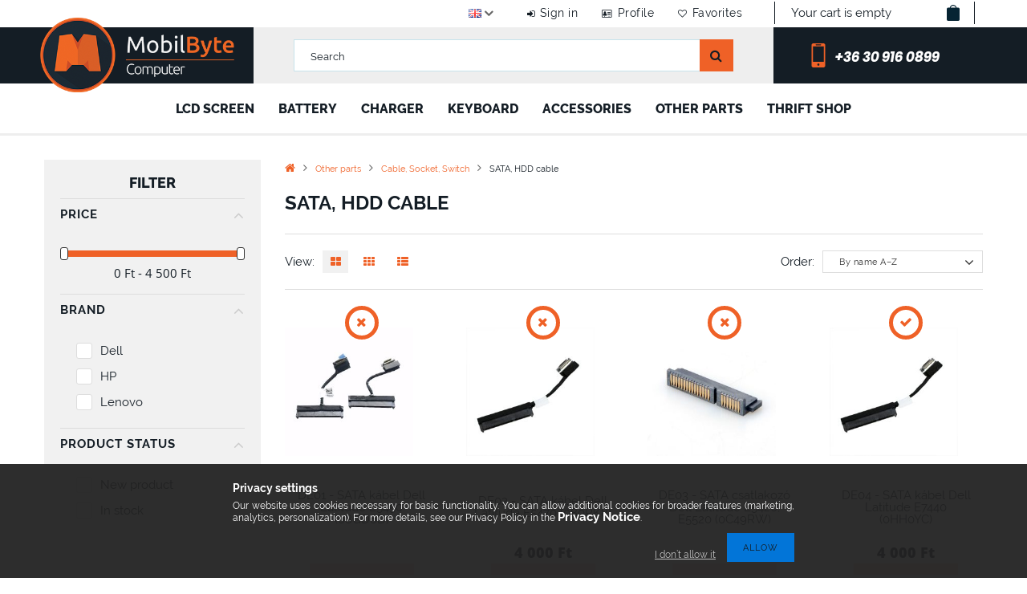

--- FILE ---
content_type: text/html; charset=UTF-8
request_url: https://mobilbyte.hu/en/spl/677364/SATA-HDD-cable
body_size: 30421
content:
 <!DOCTYPE html>
<html lang="en">
<head>
<meta content="width=device-width, initial-scale=1.0" name="viewport" />
<meta charset="utf-8">
<meta name="description" content="SATA, HDD cable, Cable, Socket, Switch, Other parts, Mobilbyte Computer Webáruház, ahol kapható laptop, laptop töltő, LCD kijelző, laptop akku, laptop fedlap, k">
<meta name="robots" content="index, follow">
<meta http-equiv="X-UA-Compatible" content="IE=Edge">
<meta property="og:site_name" content="Mobilbyte Computer Webshop" />
<meta property="og:title" content="SATA, HDD cable - Cable, Socket, Switch - Other parts - Lapt">
<meta property="og:description" content="SATA, HDD cable, Cable, Socket, Switch, Other parts, Mobilbyte Computer Webáruház, ahol kapható laptop, laptop töltő, LCD kijelző, laptop akku, laptop fedlap, k">
<meta property="og:type" content="website">
<meta property="og:url" content="https://mobilbyte.hu/en/spl/677364/SATA-HDD-cable">
<meta name="dc.title" content="SATA, HDD cable - Cable, Socket, Switch - Other parts - Lapt">
<meta name="dc.description" content="SATA, HDD cable, Cable, Socket, Switch, Other parts, Mobilbyte Computer Webáruház, ahol kapható laptop, laptop töltő, LCD kijelző, laptop akku, laptop fedlap, k">
<meta name="dc.publisher" content="Mobilbyte Computer Webshop">
<meta name="dc.language" content="en">
<meta name="mobile-web-app-capable" content="yes">
<meta name="apple-mobile-web-app-capable" content="yes">
<meta name="MobileOptimized" content="320">
<meta name="HandheldFriendly" content="true">

<title>SATA, HDD cable - Cable, Socket, Switch - Other parts - Lapt</title>


<script>
var service_type="shop";
var shop_url_main="https://mobilbyte.hu";
var actual_lang="en";
var money_len="0";
var money_thousend=" ";
var money_dec=".";
var shop_id=74939;
var unas_design_url="https:"+"/"+"/"+"mobilbyte.hu"+"/"+"!common_design"+"/"+"custom"+"/"+"mobilbyte.unas.hu"+"/";
var unas_design_code='0';
var unas_base_design_code='1500';
var unas_design_ver=3;
var unas_design_subver=0;
var unas_shop_url='https://mobilbyte.hu/en';
var responsive="yes";
var config_plus=new Array();
config_plus['product_tooltip']=1;
config_plus['cart_redirect']=1;
config_plus['money_type']='Ft';
config_plus['money_type_display']='Ft';
var lang_text=new Array();

var UNAS = UNAS || {};
UNAS.shop={"base_url":'https://mobilbyte.hu',"domain":'mobilbyte.hu',"username":'mobilbyte.unas.hu',"id":74939,"lang":'en',"currency_type":'Ft',"currency_code":'HUF',"currency_rate":'1',"currency_length":0,"base_currency_length":0,"canonical_url":'https://mobilbyte.hu/en/spl/677364/SATA-HDD-cable'};
UNAS.design={"code":'0',"page":'art'};
UNAS.api_auth="620eeb1c6585dead3e46d8b518518d2a";
UNAS.customer={"email":'',"id":0,"group_id":0,"without_registration":0};
UNAS.shop["category_id"]="677364";
UNAS.shop["only_private_customer_can_purchase"] = false;
 

UNAS.text = {
    "button_overlay_close": `Close`,
    "popup_window": `Popup window`,
    "list": `list`,
    "updating_in_progress": `Update in progress`,
    "updated": `Updated`,
    "is_opened": `open`,
    "is_closed": `Closed`,
    "deleted": `Deleted`,
    "consent_granted": `consent granted`,
    "consent_rejected": `consent denied`,
    "field_is_incorrect": `Invalid field`,
    "error_title": `Error!`,
    "product_variants": `product variants`,
    "product_added_to_cart": `The product has been added to your cart`,
    "product_added_to_cart_with_qty_problem": `Only [qty_added_to_cart] [qty_unit] of the product was added to the cart`,
    "product_removed_from_cart": `Item removed from cart`,
    "reg_title_name": `Name`,
    "reg_title_company_name": `Company name`,
    "number_of_items_in_cart": `Number of items in cart`,
    "cart_is_empty": `Your cart is empty`,
    "cart_updated": `Cart updated`
};


UNAS.text["delete_from_compare"]= `Remove from comparison`;
UNAS.text["comparison"]= `Compare`;

UNAS.text["delete_from_favourites"]= `Remove from favorites`;
UNAS.text["add_to_favourites"]= `Add to Favorites`;






window.lazySizesConfig=window.lazySizesConfig || {};
window.lazySizesConfig.loadMode=1;
window.lazySizesConfig.loadHidden=false;

window.dataLayer = window.dataLayer || [];
function gtag(){dataLayer.push(arguments)};
gtag('js', new Date());
</script>

<script src="https://mobilbyte.hu/!common_packages/jquery/jquery-3.2.1.js?mod_time=1682493234"></script>
<script src="https://mobilbyte.hu/!common_packages/jquery/plugins/migrate/migrate.js?mod_time=1682493234"></script>
<script src="https://mobilbyte.hu/!common_packages/jquery/plugins/autocomplete/autocomplete.js?mod_time=1751447087"></script>
<script src="https://mobilbyte.hu/!common_packages/jquery/plugins/ui/ui_slider-1.11.4.js?mod_time=1682493234"></script>
<script src="https://mobilbyte.hu/!common_packages/jquery/plugins/ui/ui_touch-punch.js?mod_time=1682493234"></script>
<script src="https://mobilbyte.hu/!common_packages/jquery/plugins/cookie/cookie.js?mod_time=1682493234"></script>
<script src="https://mobilbyte.hu/!common_packages/jquery/plugins/tools/tools-1.2.7.js?mod_time=1682493234"></script>
<script src="https://mobilbyte.hu/!common_packages/jquery/plugins/slider-pro/jquery.sliderPro-unas.min.js?mod_time=1682493234"></script>
<script src="https://mobilbyte.hu/!common_packages/jquery/own/shop_common/exploded/common.js?mod_time=1764831093"></script>
<script src="https://mobilbyte.hu/!common_packages/jquery/own/shop_common/exploded/common_overlay.js?mod_time=1759905184"></script>
<script src="https://mobilbyte.hu/!common_packages/jquery/own/shop_common/exploded/common_shop_popup.js?mod_time=1759905184"></script>
<script src="https://mobilbyte.hu/!common_packages/jquery/own/shop_common/exploded/common_start_checkout.js?mod_time=1752056244"></script>
<script src="https://mobilbyte.hu/!common_packages/jquery/own/shop_common/exploded/design_1500.js?mod_time=1725525526"></script>
<script src="https://mobilbyte.hu/!common_packages/jquery/own/shop_common/exploded/function_change_address_on_order_methods.js?mod_time=1752056244"></script>
<script src="https://mobilbyte.hu/!common_packages/jquery/own/shop_common/exploded/function_check_password.js?mod_time=1751447087"></script>
<script src="https://mobilbyte.hu/!common_packages/jquery/own/shop_common/exploded/function_check_zip.js?mod_time=1767692285"></script>
<script src="https://mobilbyte.hu/!common_packages/jquery/own/shop_common/exploded/function_compare.js?mod_time=1751447087"></script>
<script src="https://mobilbyte.hu/!common_packages/jquery/own/shop_common/exploded/function_customer_addresses.js?mod_time=1725525526"></script>
<script src="https://mobilbyte.hu/!common_packages/jquery/own/shop_common/exploded/function_delivery_point_select.js?mod_time=1751447087"></script>
<script src="https://mobilbyte.hu/!common_packages/jquery/own/shop_common/exploded/function_favourites.js?mod_time=1725525526"></script>
<script src="https://mobilbyte.hu/!common_packages/jquery/own/shop_common/exploded/function_infinite_scroll.js?mod_time=1759905184"></script>
<script src="https://mobilbyte.hu/!common_packages/jquery/own/shop_common/exploded/function_language_and_currency_change.js?mod_time=1751447087"></script>
<script src="https://mobilbyte.hu/!common_packages/jquery/own/shop_common/exploded/function_param_filter.js?mod_time=1764233414"></script>
<script src="https://mobilbyte.hu/!common_packages/jquery/own/shop_common/exploded/function_postsale.js?mod_time=1751447087"></script>
<script src="https://mobilbyte.hu/!common_packages/jquery/own/shop_common/exploded/function_product_print.js?mod_time=1725525526"></script>
<script src="https://mobilbyte.hu/!common_packages/jquery/own/shop_common/exploded/function_product_subscription.js?mod_time=1751447087"></script>
<script src="https://mobilbyte.hu/!common_packages/jquery/own/shop_common/exploded/function_recommend.js?mod_time=1751447087"></script>
<script src="https://mobilbyte.hu/!common_packages/jquery/own/shop_common/exploded/function_saved_cards.js?mod_time=1751447087"></script>
<script src="https://mobilbyte.hu/!common_packages/jquery/own/shop_common/exploded/function_saved_filter_delete.js?mod_time=1751447087"></script>
<script src="https://mobilbyte.hu/!common_packages/jquery/own/shop_common/exploded/function_search_smart_placeholder.js?mod_time=1751447087"></script>
<script src="https://mobilbyte.hu/!common_packages/jquery/own/shop_common/exploded/function_vote.js?mod_time=1725525526"></script>
<script src="https://mobilbyte.hu/!common_packages/jquery/own/shop_common/exploded/page_cart.js?mod_time=1767791926"></script>
<script src="https://mobilbyte.hu/!common_packages/jquery/own/shop_common/exploded/page_customer_addresses.js?mod_time=1768291153"></script>
<script src="https://mobilbyte.hu/!common_packages/jquery/own/shop_common/exploded/page_order_checkout.js?mod_time=1725525526"></script>
<script src="https://mobilbyte.hu/!common_packages/jquery/own/shop_common/exploded/page_order_details.js?mod_time=1725525526"></script>
<script src="https://mobilbyte.hu/!common_packages/jquery/own/shop_common/exploded/page_order_methods.js?mod_time=1760086915"></script>
<script src="https://mobilbyte.hu/!common_packages/jquery/own/shop_common/exploded/page_order_return.js?mod_time=1725525526"></script>
<script src="https://mobilbyte.hu/!common_packages/jquery/own/shop_common/exploded/page_order_send.js?mod_time=1725525526"></script>
<script src="https://mobilbyte.hu/!common_packages/jquery/own/shop_common/exploded/page_order_subscriptions.js?mod_time=1751447087"></script>
<script src="https://mobilbyte.hu/!common_packages/jquery/own/shop_common/exploded/page_order_verification.js?mod_time=1752056244"></script>
<script src="https://mobilbyte.hu/!common_packages/jquery/own/shop_common/exploded/page_product_details.js?mod_time=1751447087"></script>
<script src="https://mobilbyte.hu/!common_packages/jquery/own/shop_common/exploded/page_product_list.js?mod_time=1725525526"></script>
<script src="https://mobilbyte.hu/!common_packages/jquery/own/shop_common/exploded/page_product_reviews.js?mod_time=1751447087"></script>
<script src="https://mobilbyte.hu/!common_packages/jquery/own/shop_common/exploded/page_reg.js?mod_time=1759905184"></script>
<script src="https://mobilbyte.hu/!common_packages/jquery/plugins/hoverintent/hoverintent.js?mod_time=1682493234"></script>
<script src="https://mobilbyte.hu/!common_packages/jquery/own/shop_tooltip/shop_tooltip.js?mod_time=1759905184"></script>
<script src="https://mobilbyte.hu/!common_packages/jquery/plugins/waypoints/waypoints-4.0.0.js?mod_time=1682493234"></script>
<script src="https://mobilbyte.hu/!common_packages/jquery/plugins/responsive_menu/responsive_menu-unas.js?mod_time=1682493234"></script>
<script src="https://mobilbyte.hu/!common_packages/jquery/plugins/slick/slick.js?mod_time=1682493234"></script>
<script src="https://mobilbyte.hu/!common_packages/jquery/plugins/perfectscrollbar/perfect-scrollbar.jquery.js?mod_time=1682493234"></script>
<script src="https://mobilbyte.hu/!common_design/custom/mobilbyte.unas.hu/js/aos.js?mod_time=1561463202"></script>
<script src="https://mobilbyte.hu/!common_design/custom/mobilbyte.unas.hu/js/sticky-sidebar.js?mod_time=1561463202"></script>

<link href="https://mobilbyte.hu/!common_packages/jquery/plugins/autocomplete/autocomplete.css?mod_time=1682493234" rel="stylesheet" type="text/css">
<link href="https://mobilbyte.hu/!common_packages/jquery/plugins/slider-pro/css/slider-pro.min.css?mod_time=1682493234" rel="stylesheet" type="text/css">
<link href="https://mobilbyte.hu/!common_design/base/001500/css/common.css?mod_time=1763385135" rel="stylesheet" type="text/css">
<link href="https://mobilbyte.hu/!common_design/base/001500/css/page_artlist_1.css?mod_time=1696404466" rel="stylesheet" type="text/css">

<link href="https://mobilbyte.hu/en/spl/677364/SATA-HDD-cable" rel="canonical">
<link href="https://mobilbyte.hu/shop_ordered/74939/design_pic/favicon.ico" rel="shortcut icon">
<script>
        var google_consent=1;
    
        gtag('consent', 'default', {
           'ad_storage': 'denied',
           'ad_user_data': 'denied',
           'ad_personalization': 'denied',
           'analytics_storage': 'denied',
           'functionality_storage': 'denied',
           'personalization_storage': 'denied',
           'security_storage': 'granted'
        });

    
        gtag('consent', 'update', {
           'ad_storage': 'denied',
           'ad_user_data': 'denied',
           'ad_personalization': 'denied',
           'analytics_storage': 'denied',
           'functionality_storage': 'denied',
           'personalization_storage': 'denied',
           'security_storage': 'granted'
        });

        </script>
    <script async src="https://www.googletagmanager.com/gtag/js?id=UA-179072835-1"></script>    <script>
    gtag('config', 'UA-179072835-1');

        </script>
        <script>
    var google_analytics=1;

            gtag('event', 'view_item_list', {
              "currency": "HUF",
              "items": [
                                        {
                          "item_id": "DE01-SATACBL",
                          "item_name": "DE01 - SATA kábel Dell Latitude E5450 (08GD6D)",
                                                    "item_category": "Other parts/Cable, Socket, Switch/SATA, HDD cable",                          "price": '0',
                          "list_position": 1,
                          "list_name": 'Other parts/Cable, Socket, Switch/SATA, HDD cable'
                      }
                    ,                      {
                          "item_id": "DE02-SATACBL",
                          "item_name": "DE02 - SATA kábel Dell Latitude E5470 (080RK8)",
                                                    "item_category": "Other parts/Cable, Socket, Switch/SATA, HDD cable",                          "price": '4000',
                          "list_position": 2,
                          "list_name": 'Other parts/Cable, Socket, Switch/SATA, HDD cable'
                      }
                    ,                      {
                          "item_id": "DE03-SATACBL",
                          "item_name": "DE03 - SATA csatlakozó Dell Latitude E5420, E5520 (0C49RW)",
                                                    "item_category": "Other parts/Cable, Socket, Switch/SATA, HDD cable",                          "price": '0',
                          "list_position": 3,
                          "list_name": 'Other parts/Cable, Socket, Switch/SATA, HDD cable'
                      }
                    ,                      {
                          "item_id": "DE04-SATACBL",
                          "item_name": "DE04 - SATA kábel Dell Latitude E7440 (0HH0YC)",
                                                    "item_category": "Other parts/Cable, Socket, Switch/SATA, HDD cable",                          "price": '4000',
                          "list_position": 4,
                          "list_name": 'Other parts/Cable, Socket, Switch/SATA, HDD cable'
                      }
                    ,                      {
                          "item_id": "DE05-SATACBL",
                          "item_name": "DE05 - SATA kábel Latitude 5580, Precision 3520 (06NVFT)",
                                                    "item_category": "Other parts/Cable, Socket, Switch/SATA, HDD cable",                          "price": '3200',
                          "list_position": 5,
                          "list_name": 'Other parts/Cable, Socket, Switch/SATA, HDD cable'
                      }
                    ,                      {
                          "item_id": "DE06-SATACBL",
                          "item_name": "  DE06 - SATA csatlakozó Dell Latitude E6220, E6230, Dell Studio 1745, 1747, 1749 (0Y5GVV)",
                                                    "item_category": "Other parts/Cable, Socket, Switch/SATA, HDD cable",                          "price": '0',
                          "list_position": 6,
                          "list_name": 'Other parts/Cable, Socket, Switch/SATA, HDD cable'
                      }
                    ,                      {
                          "item_id": "DE07A-SATACBL",
                          "item_name": "  DE07 - SATA csatlakozó Dell Inspiron 3452, 3558, 3559, 5555, 5558, 5559, Vostro 3558 3458 (0H5G06, 0",
                                                    "item_category": "Other parts/Cable, Socket, Switch/SATA, HDD cable",                          "price": '4300',
                          "list_position": 7,
                          "list_name": 'Other parts/Cable, Socket, Switch/SATA, HDD cable'
                      }
                    ,                      {
                          "item_id": "DE07B-SATACBL",
                          "item_name": "  DE07 - SATA csatlakozó Dell Inspiron 3452, 3558, 3559, 5555, 5558, 5559, Vostro 3558 3458 (0RCVM8, A",
                                                    "item_category": "Other parts/Cable, Socket, Switch/SATA, HDD cable",                          "price": '3600',
                          "list_position": 8,
                          "list_name": 'Other parts/Cable, Socket, Switch/SATA, HDD cable'
                      }
                    ,                      {
                          "item_id": "DE08-SATACBL",
                          "item_name": "DE08 - SATA kábel Dell Latitude E7450, 7450 (0T1FMW)",
                                                    "item_category": "Other parts/Cable, Socket, Switch/SATA, HDD cable",                          "price": '0',
                          "list_position": 9,
                          "list_name": 'Other parts/Cable, Socket, Switch/SATA, HDD cable'
                      }
                    ,                      {
                          "item_id": "DE09-SATACBL",
                          "item_name": "  DE09-SATA kábel Dell Latitude E5570, Precision 3510 (04G9GN)",
                                                    "item_category": "Other parts/Cable, Socket, Switch/SATA, HDD cable",                          "price": '4200',
                          "list_position": 10,
                          "list_name": 'Other parts/Cable, Socket, Switch/SATA, HDD cable'
                      }
                    ,                      {
                          "item_id": "DE10-SATACBL",
                          "item_name": "  DE10-SATA kábel Dell Inspiron 15 3559, 3558 Vostro 3568, 3567",
                                                    "item_category": "Other parts/Cable, Socket, Switch/SATA, HDD cable",                          "price": '0',
                          "list_position": 11,
                          "list_name": 'Other parts/Cable, Socket, Switch/SATA, HDD cable'
                      }
                    ,                      {
                          "item_id": "DE11-SATACBL",
                          "item_name": "DE11-SATA kábel Dell Inspiron 15 5547 5557 (0T55XP)",
                                                    "item_category": "Other parts/Cable, Socket, Switch/SATA, HDD cable",                          "price": '4500',
                          "list_position": 12,
                          "list_name": 'Other parts/Cable, Socket, Switch/SATA, HDD cable'
                      }
                    ,                      {
                          "item_id": "HP01-SATACBL",
                          "item_name": "HP01 - SATA kábel HP Zbook 15 G3, G4, Zbook 17 G3, G4",
                                                    "item_category": "Other parts/Cable, Socket, Switch/SATA, HDD cable",                          "price": '0',
                          "list_position": 13,
                          "list_name": 'Other parts/Cable, Socket, Switch/SATA, HDD cable'
                      }
                    ,                      {
                          "item_id": "HP02-SATACBL",
                          "item_name": "HP02 - SATA csatlakozó Folio 9470, 9480m",
                                                    "item_category": "Other parts/Cable, Socket, Switch/SATA, HDD cable",                          "price": '0',
                          "list_position": 14,
                          "list_name": 'Other parts/Cable, Socket, Switch/SATA, HDD cable'
                      }
                    ,                      {
                          "item_id": "LV04-SATACBL",
                          "item_name": "  Lenovo Ideapad 3-15ITL6, Ideapad 3-15ADA, Ideapad 3-15ALC6, Ideapad V15 G2-ITL, V15 G2-ALC SATA csat",
                                                    "item_category": "Other parts/Cable, Socket, Switch/SATA, HDD cable",                          "price": '3100',
                          "list_position": 15,
                          "list_name": 'Other parts/Cable, Socket, Switch/SATA, HDD cable'
                      }
                    ,                      {
                          "item_id": "LV05-SATACBL",
                          "item_name": "  Lenovo Ideapad L340-15IRH, L340-15API, L340-15IWL SATA csatlakozó",
                                                    "item_category": "Other parts/Cable, Socket, Switch/SATA, HDD cable",                          "price": '3100',
                          "list_position": 16,
                          "list_name": 'Other parts/Cable, Socket, Switch/SATA, HDD cable'
                      }
                    ,                      {
                          "item_id": "LV01-SATACBL",
                          "item_name": "LV01 - Lenovo Thinkpad T460, T560, T50S SATA kábel",
                                                    "item_category": "Other parts/Cable, Socket, Switch/SATA, HDD cable",                          "price": '0',
                          "list_position": 17,
                          "list_name": 'Other parts/Cable, Socket, Switch/SATA, HDD cable'
                      }
                    ,                      {
                          "item_id": "LV02-SATACBL",
                          "item_name": "  LV02 - Lenovo Thinkpad T470, T470P, T480, T480P, A485, A475 SATA kábel",
                                                    "item_category": "Other parts/Cable, Socket, Switch/SATA, HDD cable",                          "price": '3500',
                          "list_position": 18,
                          "list_name": 'Other parts/Cable, Socket, Switch/SATA, HDD cable'
                      }
                    ,                      {
                          "item_id": "LV03-SATACBL",
                          "item_name": "  LV03 - Lenovo Thinkpad T570, T580, T480P, P51S, P52S SATA kábel",
                                                    "item_category": "Other parts/Cable, Socket, Switch/SATA, HDD cable",                          "price": '0',
                          "list_position": 19,
                          "list_name": 'Other parts/Cable, Socket, Switch/SATA, HDD cable'
                      }
                                  ],
              'non_interaction': true
        });
           </script>
       <script>
        var google_ads=1;

                gtag('event','remarketing', {
            'ecomm_pagetype': 'category',
            'ecomm_prodid': ["DE01-SATACBL","DE02-SATACBL","DE03-SATACBL","DE04-SATACBL","DE05-SATACBL","DE06-SATACBL","DE07A-SATACBL","DE07B-SATACBL","DE08-SATACBL","DE09-SATACBL","DE10-SATACBL","DE11-SATACBL","HP01-SATACBL","HP02-SATACBL","LV04-SATACBL","LV05-SATACBL","LV01-SATACBL","LV02-SATACBL","LV03-SATACBL"]        });
            </script>
    


<!-- OWN EMBEDDING:START -->
<link href="https://mobilbyte.hu/en/!common_design/custom/mobilbyte.unas.hu/css/aos.css" rel="stylesheet" type="text/css" />
<link href="https://mobilbyte.hu/en/!common_design/custom/mobilbyte.unas.hu/css/fonts.css" rel="stylesheet" type="text/css" />
<link href="https://mobilbyte.hu/en/!common_design/custom/mobilbyte.unas.hu/css/owncustom.css" rel="stylesheet" type="text/css" />
<link href="https://mobilbyte.hu/en/!common_design/custom/mobilbyte.unas.hu/css/colors.css" rel="stylesheet" type="text/css" />


<!-- OWN EMBEDDING:END -->
</head>

<!-- OWN COUNTDOWN:START -->
<script>
function ShowTime() {
  var now = new Date();
  var hrs = 15-now.getHours();
  var mins = 59-now.getMinutes();
  var secs = 60-now.getSeconds();
  var acthrs = now.getHours();
  var actmins = now.getMinutes();
  var actsecs = now.getSeconds();

  if (acthrs >= 0 && acthrs < 16 ) {
    timeLeft = "<strong>" +hrs+' óra '+mins+' perc és '+secs+' másodperc</strong> van hátra, hogy <strong>még a mai napon</strong> futárhoz kerüljön a rendelésed.';
  }
  else {
    timeLeft = "Add le a rendelésed <strong>MOST</strong> és holnap a <strong>Te csomagod lesz az első</strong>, amit összerakunk.";
  }

      
  $("#owntimeback_clock").html(timeLeft);
}

setInterval(ShowTime ,1000);

</script>
<!-- OWN COUNTDOWN:END -->

<body class='design_ver3' id="ud_shop_art">
<div id="image_to_cart" style="display:none; position:absolute; z-index:100000;"></div>
<div class="overlay_common overlay_warning" id="overlay_cart_add"></div>
<script>$(document).ready(function(){ overlay_init("cart_add",{"onBeforeLoad":false}); });</script>
<div class="overlay_common overlay_dialog" id="overlay_save_filter"></div>
<script>$(document).ready(function(){ overlay_init("save_filter",{"closeOnEsc":true,"closeOnClick":true}); });</script>
<div id="overlay_login_outer"></div>	
	<script>
	$(document).ready(function(){
	    var login_redir_init="";

		$("#overlay_login_outer").overlay({
			onBeforeLoad: function() {
                var login_redir_temp=login_redir_init;
                if (login_redir_act!="") {
                    login_redir_temp=login_redir_act;
                    login_redir_act="";
                }

									$.ajax({
						type: "GET",
						async: true,
						url: "https://mobilbyte.hu/shop_ajax/ajax_popup_login.php",
						data: {
							shop_id:"74939",
							lang_master:"en",
                            login_redir:login_redir_temp,
							explicit:"ok",
							get_ajax:"1"
						},
						success: function(data){
							$("#overlay_login_outer").html(data);
							if (unas_design_ver >= 5) $("#overlay_login_outer").modal('show');
							$('#overlay_login1 input[name=shop_pass_login]').keypress(function(e) {
								var code = e.keyCode ? e.keyCode : e.which;
								if(code.toString() == 13) {		
									document.form_login_overlay.submit();		
								}	
							});	
						}
					});
								},
			top: 50,
			mask: {
	color: "#000000",
	loadSpeed: 200,
	maskId: "exposeMaskOverlay",
	opacity: 0.7
},
			closeOnClick: (config_plus['overlay_close_on_click_forced'] === 1),
			onClose: function(event, overlayIndex) {
				$("#login_redir").val("");
			},
			load: false
		});
		
			});
	function overlay_login() {
		$(document).ready(function(){
			$("#overlay_login_outer").overlay().load();
		});
	}
	function overlay_login_remind() {
        if (unas_design_ver >= 5) {
            $("#overlay_remind").overlay().load();
        } else {
            $(document).ready(function () {
                $("#overlay_login_outer").overlay().close();
                setTimeout('$("#overlay_remind").overlay().load();', 250);
            });
        }
	}

    var login_redir_act="";
    function overlay_login_redir(redir) {
        login_redir_act=redir;
        $("#overlay_login_outer").overlay().load();
    }
	</script>  
	<div class="overlay_common overlay_info" id="overlay_remind"></div>
<script>$(document).ready(function(){ overlay_init("remind",[]); });</script>

	<script>
    	function overlay_login_error_remind() {
		$(document).ready(function(){
			load_login=0;
			$("#overlay_error").overlay().close();
			setTimeout('$("#overlay_remind").overlay().load();', 250);	
		});
	}
	</script>  
	<div class="overlay_common overlay_info" id="overlay_newsletter"></div>
<script>$(document).ready(function(){ overlay_init("newsletter",[]); });</script>

<script>
function overlay_newsletter() {
    $(document).ready(function(){
        $("#overlay_newsletter").overlay().load();
    });
}
</script>
<div class="overlay_common overlay_error" id="overlay_script"></div>
<script>$(document).ready(function(){ overlay_init("script",[]); });</script>
    <script>
    $(document).ready(function() {
        $.ajax({
            type: "GET",
            url: "https://mobilbyte.hu/shop_ajax/ajax_stat.php",
            data: {master_shop_id:"74939",get_ajax:"1"}
        });
    });
    </script>
    
<div id="responsive_cat_menu"><div id="responsive_cat_menu_content"><script>var responsive_menu='$(\'#responsive_cat_menu ul\').responsive_menu({ajax_type: "GET",ajax_param_str: "cat_key|aktcat",ajax_url: "https://mobilbyte.hu/shop_ajax/ajax_box_cat.php",ajax_data: "master_shop_id=74939&lang_master=en&get_ajax=1&type=responsive_call&box_var_name=shop_cat&box_var_already=no&box_var_responsive=yes&box_var_section=content&box_var_highlight=yes&box_var_type=normal&box_var_multilevel_id=responsive_cat_menu",menu_id: "responsive_cat_menu"});'; </script><div class="responsive_menu"><div class="responsive_menu_nav"><div class="responsive_menu_navtop"><div class="responsive_menu_back "></div><div class="responsive_menu_title ">&nbsp;</div><div class="responsive_menu_close "></div></div><div class="responsive_menu_navbottom"></div></div><div class="responsive_menu_content"><ul style="display:none;"><li><div class="next_level_arrow"></div><span class="ajax_param">637496|677364</span><a href="https://mobilbyte.hu/en/lcd-screen" class="text_small has_child resp_clickable" onclick="return false;">LCD screen <span class='box_cat_num'>[80]</span></a></li><li><div class="next_level_arrow"></div><span class="ajax_param">998347|677364</span><a href="https://mobilbyte.hu/en/battery" class="text_small has_child resp_clickable" onclick="return false;">Battery <span class='box_cat_num'>[346]</span></a></li><li><span class="ajax_param">668281|677364</span><a href="https://mobilbyte.hu/en/charger" class="text_small resp_clickable" onclick="return false;">Charger <span class='box_cat_num'>[80]</span></a></li><li><div class="next_level_arrow"></div><span class="ajax_param">167419|677364</span><a href="https://mobilbyte.hu/en/keyboard" class="text_small has_child resp_clickable" onclick="return false;">Keyboard <span class='box_cat_num'>[289]</span></a></li><li><span class="ajax_param">600288|677364</span><a href="https://mobilbyte.hu/en/accessories" class="text_small resp_clickable" onclick="return false;">Accessories <span class='box_cat_num'>[3]</span></a></li><li class="active_menu"><div class="next_level_arrow"></div><span class="ajax_param">527268|677364</span><a href="https://mobilbyte.hu/en/other-parts" class="text_small has_child resp_clickable" onclick="return false;">Other parts <span class='box_cat_num'>[794]</span></a></li><li><div class="next_level_arrow"></div><span class="ajax_param">375735|677364</span><a href="https://mobilbyte.hu/en/thrift-shop" class="text_small has_child resp_clickable" onclick="return false;">Thrift Shop <span class='box_cat_num'>[7]</span></a></li></ul></div></div></div></div>

<div id="filter_mobile">
	<div class="filter_mobile_head">
	    <div class="filter_mobile_title">Filter</div>
    	<div id="filter_mobile_close"></div>
    	<div class="clear_fix"></div>
    </div>
    <div class="filter_mobile_content">
<div id='box_filter_content' class='box_content text_normal'>
 

 
 
 
 
 
 
 <div class='product_filter_group' id='param_price_group'>

 <div class='product_filter_title text_normal' id='param_price_title'><strong>Price </strong></div>
 <div class='product_filter_content product_filter_type_num product_filter_price_content text_normal ' id='param_price_content'>
 

 
 <div class='product_filter_num border_1 bg_color_light1' id='product_filter_num_price'></div>
 <div class='product_filter_num_text text_normal'>0 Ft - 4 500 Ft</div>
 <input type='hidden' class='akt_min' value='0'><input type='hidden' class='akt_max' value='4500'><input type='hidden' class='base_min' value='0'><input type='hidden' class='base_max' value='4500'><input type='hidden' class='text_before' value=''><input type='hidden' class='text_after' value=' Ft'><input type='hidden' class='decimal_length' value='0'>
 
 </div>

 </div>
 
 
 

 
 
 
 <div class='product_filter_div bg_color_dark3'></div>
 <div class='product_filter_group' id='param_343918_group'>

 <div class='product_filter_title text_normal' id='param_343918_title'><strong>Brand </strong></div>
 <div class='product_filter_content product_filter_type_text product_filter_343918_content text_normal ' id='param_343918_content'>
 
 
 

 
 <div class='product_filter_text text_normal'>
 <div class='product_filter_checkbox'><span class='text_input text_input_checkbox'>
 <input type='checkbox' onclick='filter_activate_delay("");' value='Dell' id='product_filter_checkbox_343918_ab2724d10b490217916b1bcc56aef48f'>
 </span></div>
 <div class='product_filter_text_inner'>
 <label for='product_filter_checkbox_343918_ab2724d10b490217916b1bcc56aef48f' class='product_filter_link text_normal'>
 Dell
 </label>
 </div>
 
 <div class='clear_fix'></div>
 </div>
 

 

 

 
 
 
 

 
 <div class='product_filter_text text_normal'>
 <div class='product_filter_checkbox'><span class='text_input text_input_checkbox'>
 <input type='checkbox' onclick='filter_activate_delay("");' value='HP' id='product_filter_checkbox_343918_e6fc8ce107f2bdf0955f021a391514ce'>
 </span></div>
 <div class='product_filter_text_inner'>
 <label for='product_filter_checkbox_343918_e6fc8ce107f2bdf0955f021a391514ce' class='product_filter_link text_normal'>
 HP
 </label>
 </div>
 
 <div class='clear_fix'></div>
 </div>
 

 

 

 
 
 
 

 
 <div class='product_filter_text text_normal'>
 <div class='product_filter_checkbox'><span class='text_input text_input_checkbox'>
 <input type='checkbox' onclick='filter_activate_delay("");' value='Lenovo' id='product_filter_checkbox_343918_57040fe2fe7a0a1e9ab043ae1f5d9845'>
 </span></div>
 <div class='product_filter_text_inner'>
 <label for='product_filter_checkbox_343918_57040fe2fe7a0a1e9ab043ae1f5d9845' class='product_filter_link text_normal'>
 Lenovo
 </label>
 </div>
 
 <div class='clear_fix'></div>
 </div>
 

 

 

 
 
 

 
 

 
 </div>

 </div>
 
 
 

 
 
 
 <div class='product_filter_div bg_color_dark3'></div>
 <div class='product_filter_group' id='param_product_status_group'>

 <div class='product_filter_title text_normal' id='param_product_status_title'><strong>Product status </strong></div>
 <div class='product_filter_content product_filter_type_text product_filter_product_status_content text_normal ' id='param_product_status_content'>
 
 
 

 
 <div class='product_filter_text text_normal'>
 <div class='product_filter_checkbox'><span class='text_input text_input_checkbox'>
 <input type='checkbox' onclick='filter_activate_delay("");' value='new' id='product_filter_checkbox_product_status_22af645d1859cb5ca6da0c484f1f37ea'>
 </span></div>
 <div class='product_filter_text_inner'>
 <label for='product_filter_checkbox_product_status_22af645d1859cb5ca6da0c484f1f37ea' class='product_filter_link text_normal'>
 New product
 </label>
 </div>
 
 <div class='clear_fix'></div>
 </div>
 

 

 

 
 
 
 

 
 <div class='product_filter_text text_normal'>
 <div class='product_filter_checkbox'><span class='text_input text_input_checkbox'>
 <input type='checkbox' onclick='filter_activate_delay("");' value='in_stock' id='product_filter_checkbox_product_status_22443d20c0935036ad6700ba738256e6'>
 </span></div>
 <div class='product_filter_text_inner'>
 <label for='product_filter_checkbox_product_status_22443d20c0935036ad6700ba738256e6' class='product_filter_link text_normal'>
 In stock
 </label>
 </div>
 
 <div class='clear_fix'></div>
 </div>
 

 

 

 
 
 

 
 

 
 </div>

 </div>
 
 
 


<script>
var filter_box_allow_value_count=0;
var filter_activate_timer=null;
var filter_activate_loaded=1;
var clicked_param_id=0;
var clicked_param_value="";
var filter_get;
function filter_activate_delay(prefix){
		if (filter_activate_timer) clearTimeout(filter_activate_timer);
		if (filter_activate_loaded!=1) {
			filter_activate_timer = setTimeout(function() {filter_activate_delay(prefix)},300);		} else {
			filter_activate_timer = setTimeout(function() {filter_activate(prefix)},300);		}
}
function filter_activate(prefix) {
	filter_get="";
	filter_activate_loaded=0
	if ($("#"+prefix+"param_price_content .akt_min").val()!=0 || $("#"+prefix+"param_price_content .akt_max").val()!=4500) {
		if (filter_get!="") filter_get+="\\"
		filter_get+="price:"+$("#"+prefix+"param_price_content .akt_min").val()+"~"+$("#"+prefix+"param_price_content .akt_max").val()
	}
	var temp_filter_get="";
	var temp_filter_active=0;
	$("#"+prefix+"param_343918_content input:not(.js-product-filter-input-ignore)").each(function(index, value) {
		if ($(this).prop("checked")==true) {
			$(this).parent().parent().parent().addClass("product_filter_checked");
			temp_filter_active=1;
			if (temp_filter_get!="") temp_filter_get+="|";
			temp_filter_get+=$(this).val().replace(/:/g,"&#58;");
		} else {
			$(this).parent().parent().parent().removeClass("product_filter_checked");
		}
	});
	if (temp_filter_active==1) {
		$("#"+prefix+"param_343918_content").addClass("product_filter_content_checked");
		$("#"+prefix+"param_343918_content").parent(".product_filter_group").addClass("product_filter_group_checked");
	} else {
		$("#"+prefix+"param_343918_content").removeClass("product_filter_content_checked");
		$("#"+prefix+"param_343918_content").parent(".product_filter_group").removeClass("product_filter_group_checked");
	}
	if (temp_filter_get!="") {
		if (filter_get!="") filter_get+="\\"
		filter_get+="343918:"+temp_filter_get
	}
	var temp_filter_get="";
	var temp_filter_active=0;
	$("#"+prefix+"param_product_status_content input:not(.js-product-filter-input-ignore)").each(function(index, value) {
		if ($(this).prop("checked")==true) {
			$(this).parent().parent().parent().addClass("product_filter_checked");
			temp_filter_active=1;
			if (temp_filter_get!="") temp_filter_get+="|";
			temp_filter_get+=$(this).val().replace(/:/g,"&#58;");
		} else {
			$(this).parent().parent().parent().removeClass("product_filter_checked");
		}
	});
	if (temp_filter_active==1) {
		$("#"+prefix+"param_product_status_content").addClass("product_filter_content_checked");
		$("#"+prefix+"param_product_status_content").parent(".product_filter_group").addClass("product_filter_group_checked");
	} else {
		$("#"+prefix+"param_product_status_content").removeClass("product_filter_content_checked");
		$("#"+prefix+"param_product_status_content").parent(".product_filter_group").removeClass("product_filter_group_checked");
	}
	if (temp_filter_get!="") {
		if (filter_get!="") filter_get+="\\"
		filter_get+="product_status:"+temp_filter_get
	}
	if (filter_get!="") {
		temp_url="https://mobilbyte.hu/en/spl/677364/SATA-HDD-cable?cat=677364&filter="+encodeURIComponent(filter_get.replace(/&/g,'&amp;').replace(/"/g,'&quot;')).replace(/%3A/g,':').replace(/%2F/g,'/');
		temp_url_state="https://mobilbyte.hu/en/spl/677364/SATA-HDD-cable?cat=677364&filter="+encodeURIComponent(filter_get.replace(/&/g,'&amp;').replace(/"/g,'&quot;')).replace(/%3A/g,':').replace(/%5C/g,'\\');
	} else {
		temp_url="https://mobilbyte.hu/en/spl/677364/SATA-HDD-cable?cat=677364&filter=";
		temp_url_state="https://mobilbyte.hu/en/spl/677364/SATA-HDD-cable?cat=677364&filter=";
	}
	$("#page_content_outer").html("<div class='page_content_ajax'></div>");
	$(document).trigger("filterProductlistRefreshing");
	$.ajax({
		type: "GET",
		async: true,
		url: "https://mobilbyte.hu/en/spl/677364/SATA-HDD-cable",
		data: {
			clicked_param_id:clicked_param_id,
			filter:filter_get,
			ajax_filter:"1",
			ajax_nodesign:"1"
		},
		success: function(result){
			clicked_param_id=0;
			clicked_param_value="";
			filter_activate_loaded=1;
	 $(document).trigger("filterProductlistRefreshed");
			if (result.indexOf("</html")==-1) $("#page_content_outer").html(result);
		}
	});
 $("#"+prefix+"box_filter_content .product_filter_delete_all_outer").css("display","none");
 var filter_delete_enabled = 0;
 $("#"+prefix+"box_filter_content .product_filter_content").each(function(){
 if ($(this).hasClass("product_filter_content_checked")) {
 $("#"+prefix+"box_filter_content .product_filter_delete_all_outer").css("display","block");
 filter_delete_enabled = 1;
 return false;
 }
 });
 (filter_delete_enabled == 1) ? $(document).trigger("filterDeleteEnabled") : $(document).trigger("filterDeleteDisabled");
}
function filter_icon_click(filter_this) {
 if (filter_this.children("input").prop("checked")==true) {
 	filter_this.children("input").prop("checked",false);
	} else {
 	filter_this.children("input").prop("checked",true);
	}
}
function filter_icon(filter_this) {
 if (filter_this.children("input").prop("checked")!=true) {
 	filter_this.addClass("product_filter_icon_unchecked_grayscale");
 	filter_this.addClass("product_filter_icon_unchecked");
 	filter_this.removeClass("product_filter_icon_checked");
	} else {
 	filter_this.removeClass("product_filter_icon_unchecked_grayscale");
 	filter_this.removeClass("product_filter_icon_unchecked");
 	filter_this.addClass("product_filter_icon_checked");
	}
}
$(document).ready(function(){
	var checkbox_on=0;
	$("#box_filter_content .product_filter_content").each(function(){
		if ($(this).find("input").prop("checked")==true || $(this).hasClass("product_filter_content_checked")) {
			checkbox_on=1;
			return false;
		}
	});
	if (checkbox_on==1 && checkbox_on_already!=1) {
 filter_activate("");
 var checkbox_on_already=1
	}
	if (checkbox_on==1) {
 $("#box_filter_content .product_filter_delete_all_outer").css("display","block");
 $(document).trigger("filterDeleteEnabled");
	}else{
 $("#box_filter_content .product_filter_delete_all_outer").css("display","none");
	 $(document).trigger("filterDeleteDisabled");
	}
});
$(function() {
const $param_price_content = $("#param_price_content");
	$param_price_content.find(".product_filter_num").slider({
		range: true,
		min: 0,
		max: 4500,
		values: [ 0, 4500 ],
		slide: function( event, ui ) {
			$param_price_content.find(".product_filter_num_text").html(number_format(ui.values[0]*1,money_len,money_dec,money_thousend)+" Ft - "+number_format(ui.values[1]*1,money_len,money_dec,money_thousend)+" Ft")
			$param_price_content.find(".akt_min" ).val(ui.values[0])
			$param_price_content.find(".akt_max" ).val(ui.values[1])
	$param_price_content.find(".product_filter_num_from").val(number_format(ui.values[0]*1,money_len,".",""))
	$param_price_content.find(".product_filter_num_to").val(number_format(ui.values[1]*1,money_len,".",""))
		},
		change: function( event, ui ) {
			filter_activate_delay("");
			if (ui.values[0]>0 || ui.values[1]<4500) {
 $param_price_content.addClass("product_filter_content_checked");
	 $param_price_content.parent(".product_filter_group").addClass("product_filter_group_checked");
			} else {
 $param_price_content.removeClass("product_filter_content_checked");
	 $param_price_content.parent(".product_filter_group").removeClass("product_filter_group_checked");
			}
		}
	});
	$(".ui-slider-range").addClass("bg_color_dark3");
});
</script>



<div class='product_filter_delete_all_outer' style='display:none;'><button type='button' class='product_filter_delete_all' onclick='product_filter_delete_all("");'>Clear filters</button></div>

</div>
</div>
</div>

<div id="container">
	

    <div id="header">
    	<div id="header_top">
        	<div id="header_top_wrap" class="row">
                
          
                
                <div id="header_menu" class="col-sm-9">
                    <div id="money_lang">                  
                        <div id="lang">
<div id='box_lang_content' class='box_content'>
    
    <div class='box_lang_type_flag current_flag'>
    	<img src="https://mobilbyte.hu/!common_design/own/image/icon/flag/16x11/en.gif" alt="English" title="English"   />
    </div>
    <div class='box_lang_type_flag flag_list'>
        <a id="box_lang_hu" data-lang="hu" href="#" data-uri="/spl/677364/SATA-HDD-cable" onclick="location.href='https://mobilbyte.hu'+$(this).data('uri')" class="text_small" title="Magyar" rel="nofollow"><img src="https://mobilbyte.hu/!common_design/own/image/icon/flag/16x11/hu.gif" alt="Magyar" title="Magyar"  class="box_lang_flag" /></a><a id="box_lang_en" data-lang="en" href="#" data-uri="/en/spl/677364/SATA-HDD-cable" onclick="location.href='https://mobilbyte.hu'+$(this).data('uri')" class="text_small box_lang_a_select" title="English" rel="nofollow"><img src="https://mobilbyte.hu/!common_design/own/image/icon/flag/16x11/en.gif" alt="English" title="English"  class="box_lang_flag_select" /></a>
    </div>
    <script>
		$('.current_flag').click( function(e) {
				$(this).toggleClass('grey');
				$('.flag_list').slideToggle(400);
				e.stopPropagation();
		});
		$('html').click(function() {
			if($('.flag_list').is(':visible')) {
				$('.flag_list').slideUp(400);
			}
			if($('.current_flag').hasClass('grey')) {
				$('.current_flag').removeClass('grey');
			}
		});
	</script>
    
</div>

</div>
                        <div id="money"></div>
                        <div class="clear_fix"></div>
                    </div>
                	<ul class="list-inline">
	                    <li class="list-inline-item login">
    
        
            
                <script>
                    function overlay_login() {
                        $(document).ready(function(){
                            $("#overlay_login_outer").overlay().load();
                        });
                    }
                </script>
                <a href="javascript:overlay_login();" class="menu_login">Sign in</a>
            

            
        

        

        

        

    
</li>
        	            <li class="list-inline-item profil"><a href="https://mobilbyte.hu/en/shop_order_track.php">Profile</a></li>
                        <li class="list-inline-item fav"><a href="https://mobilbyte.hu/en/shop_order_track.php?tab=favourites">Favorites</a></li>
                        <li class="list-inline-item compare"></li>
                    </ul>
                </div>
                <div id="cartout" class="col-sm-3">
                    <div id="cart">
                            <div id='box_cart_content' class='box_content'>




<div id="box_cart_content_full">
    <div class='box_cart_item'>
        <a href="https://mobilbyte.hu/en/shop_cart.php">
    
                
    
                
                    <span class='box_cart_empty'>Your cart is empty</span>
                    
                
    
        </a>
    </div>
    
    	
    
</div>


<div class="box_cart_itemlist">
    
    <div class="box_cart_itemlist_list">
        
    </div>
    
    
    <div class="box_cart_sum_row">
        
            <div class='box_cart_price_label'>Total:</div>
        
        
            <div class='box_cart_price'><span class='text_color_fault'>0 Ft</span></div>
        
        <div class='clear_fix'></div>
	</div>

    
    <div class='box_cart_button'><input name="Button" type="button" value="Order" onclick="location.href='https://mobilbyte.hu/en/shop_cart.php'"></div>
    
    
</div>



</div>


    <script>
        $("#box_cart_content_full").click(function() {
            document.location.href="https://mobilbyte.hu/en/shop_cart.php";
        });
		$(document).ready (function() {
			$('#cart').hoverIntent({
                over: function () {
                    $(this).find('.box_cart_itemlist').stop(true).slideDown(400, function () {
                        $('.box_cart_itemlist_list').perfectScrollbar();
                    });
                },
                out: function () {
                    $(this).find('.box_cart_itemlist').slideUp(400);
                },
                interval: 100,
                sensitivity: 6,
                timeout: 1000
            });
		});
    </script>

                    </div>
                </div>
                <div class="clear_fix"></div>
        	</div>
        </div>
        
    	<div id="header_content">
            <div id="header_content_wrap">

                <div id="header_content_left" class="myheadcol">
                   <div id="logo" data-aos="flip-left">



    

    
        <div id="header_logo_img" class="js-element header_logo_img-container" data-element-name="header_logo">
            
                
                    <div class="header_logo_img-wrap header_logo_img-wrap-1">
                        <div class="header_logo_1_img-wrapper">
                            <a href="https://mobilbyte.hu/en/">
                            <picture>
                                
                                <source media="(max-width: 479.8px)" srcset="https://mobilbyte.hu/!common_design/custom/mobilbyte.unas.hu/element/layout_hu_header_logo-300x100_1_default.jpg?time=1560776681, https://mobilbyte.hu/!common_design/custom/mobilbyte.unas.hu/element/layout_hu_header_logo-300x100_1_default_retina.jpg?time=1560776681 2x">
                                <source media="(max-width: 767.8px)" srcset="https://mobilbyte.hu/!common_design/custom/mobilbyte.unas.hu/element/layout_hu_header_logo-300x100_1_default.jpg?time=1560776681, https://mobilbyte.hu/!common_design/custom/mobilbyte.unas.hu/element/layout_hu_header_logo-300x100_1_default_retina.jpg?time=1560776681 2x">
                                <source media="(max-width: 1023.8px)" srcset="https://mobilbyte.hu/!common_design/custom/mobilbyte.unas.hu/element/layout_hu_header_logo-300x100_1_default.jpg?time=1560776681, https://mobilbyte.hu/!common_design/custom/mobilbyte.unas.hu/element/layout_hu_header_logo-300x100_1_default_retina.jpg?time=1560776681 2x">
                                <img width="300" height="100"
                                     src="https://mobilbyte.hu/!common_design/custom/mobilbyte.unas.hu/element/layout_hu_header_logo-300x100_1_default.jpg?time=1560776681" alt="Mobilbyte Computer Webshop"
                                     
                                     srcset="https://mobilbyte.hu/!common_design/custom/mobilbyte.unas.hu/element/layout_hu_header_logo-300x100_1_default_retina.jpg?time=1560776681 2x"
                                     
                                >
                            </picture>
                            </a>
                        </div>
                    </div>
                
                
            
        </div>
    

</div>
                </div>
                
                <div id="header_content_right" class="myheadcol">
                    <div id="search"><div id="box_search_content" class="box_content browser-is-chrome">
    <form name="form_include_search" id="form_include_search" action="https://mobilbyte.hu/en/shop_search.php" method="get">
        <div class="box_search_field">
            <input data-stay-visible-breakpoint="1000" name="search" id="box_search_input" type="text" pattern=".{3,100}"
                   maxlength="100" class="text_small ac_input js-search-input" title="Please enter a longer search term."
                   placeholder="Search" autocomplete="off"
                   required
            >
        </div>
        <button class="box_search_button fa fa-search" type="submit" title="Search"></button>
    </form>
</div>
<script>
/* CHECK SEARCH INPUT CONTENT  */
function checkForInput(element) {
    let thisEl = $(element);
    let tmpval = thisEl.val();
    thisEl.toggleClass('not-empty', tmpval.length >= 1);
    thisEl.toggleClass('search-enable', tmpval.length >= 3);
}
/* CHECK SEARCH INPUT CONTENT  */
$('#box_search_input').on('blur change keyup', function() {
    checkForInput(this);
});
</script>
<script>
    $(document).ready(function(){
        $(document).on('smartSearchInputLoseFocus', function(){
            if ($('.js-search-smart-autocomplete').length>0) {
                setTimeout(function () {
                    let height = $(window).height() - ($('.js-search-smart-autocomplete').offset().top - $(window).scrollTop()) - 20;
                    $('.search-smart-autocomplete').css('max-height', height + 'px');
                }, 300);
            }
        });
    });
</script></div>
                </div>

                <div id="ownheader_content_right" class="myheadcol">
                    <div id="owncallhot">
                        <a href="tel: +36309160899" target="_blank" id="owncallhot_icon">+36 30 916 0899</a>
                        <a href="tel: +36309160899" target="_blank" id="owncallhot_num">+36 30 916 0899</a>
                    </div>
                </div>
                <div class="clear_fix"></div>
            </div>
        </div>  

        <!-- OWN HEADER:START -->
        <div id="header_bottom">
        	<a href="#" id="ownmobile_logo"></a>
        	<div id="header_bottom_wrap">
            	<ul id="mainmenu">
                	
<li data-id="637496">
    <a href="https://mobilbyte.hu/en/lcd-screen">LCD screen</a>

    
	<div class="catmenu_lvl2_outer">
        <ul class="catmenu_lvl2 ">
        	
	
	<li data-id="337180">
    	<a href="https://mobilbyte.hu/en/lcd-screen-11-13-coll">11 - 13&quot; panels</a>
		
	</li>
	
	<li data-id="575227">
    	<a href="https://mobilbyte.hu/en/lcd-screen-14-coll">14&quot; panels</a>
		
	</li>
	
	<li data-id="117264">
    	<a href="https://mobilbyte.hu/en/lcd-screen-15-coll">15&quot; panels</a>
		
	</li>
	
	<li data-id="736110">
    	<a href="https://mobilbyte.hu/en/lcd-screen-16-18-coll">16 - 18&quot; panels</a>
		
	</li>
	

        </ul>
        
	</div>
    
</li>

<li data-id="998347">
    <a href="https://mobilbyte.hu/en/battery">Battery</a>

    
	<div class="catmenu_lvl2_outer">
        <ul class="catmenu_lvl2 ">
        	
	
	<li data-id="726240">
    	<a href="https://mobilbyte.hu/en/acer-packard-bell-batteries">Acer - Packard Bell batteries</a>
		
	</li>
	
	<li data-id="255040">
    	<a href="https://mobilbyte.hu/en/apple-batteries">Apple batteries</a>
		
	</li>
	
	<li data-id="499959">
    	<a href="https://mobilbyte.hu/en/asus-batteries">Asus batteries</a>
		
	</li>
	
	<li data-id="262769">
    	<a href="https://mobilbyte.hu/en/dell-batteries">Dell batteries</a>
		
	</li>
	
	<li data-id="567841">
    	<a href="https://mobilbyte.hu/en/hp-compaq-batteries">HP - Compaq batteries</a>
		
	</li>
	
	<li data-id="190058">
    	<a href="https://mobilbyte.hu/en/lenovo-batteries">Lenovo batteries</a>
		
	</li>
	
	<li data-id="724358">
    	<a href="https://mobilbyte.hu/en/other-batteries">Other batteries</a>
		
	</li>
	

        </ul>
        
	</div>
    
</li>

<li data-id="668281">
    <a href="https://mobilbyte.hu/en/charger">Charger</a>

    
</li>

<li data-id="167419">
    <a href="https://mobilbyte.hu/en/keyboard">Keyboard</a>

    
	<div class="catmenu_lvl2_outer">
        <ul class="catmenu_lvl2 ">
        	
	
	<li data-id="625637">
    	<a href="https://mobilbyte.hu/en/acer-keyboard">Acer laptop keyboards</a>
		
	</li>
	
	<li data-id="471304">
    	<a href="https://mobilbyte.hu/en/asus-keyboard">Asus laptop keyboards</a>
		
	</li>
	
	<li data-id="667044">
    	<a href="https://mobilbyte.hu/en/dell-keyboard">Dell laptop keyboards</a>
		
	</li>
	
	<li data-id="372258">
    	<a href="https://mobilbyte.hu/en/hp-compaq-keyboard">HP - Compaq laptop keyboards</a>
		
	</li>
	
	<li data-id="551271">
    	<a href="https://mobilbyte.hu/en/lenovo-keyboard">Lenovo laptop keyboards</a>
		
	</li>
	
	<li data-id="602796">
    	<a href="https://mobilbyte.hu/en/other-keyboard">Other laptop keyboards</a>
		
	</li>
	

        </ul>
        
	</div>
    
</li>

<li data-id="600288">
    <a href="https://mobilbyte.hu/en/accessories">Accessories</a>

    
</li>

<li data-id="527268">
    <a href="https://mobilbyte.hu/en/other-parts">Other parts</a>

    
	<div class="catmenu_lvl2_outer">
        <ul class="catmenu_lvl2 ">
        	
	
	<li data-id="275164">
    	<a href="https://mobilbyte.hu/en/video-cable">Multimedia, communication</a>
		
	</li>
	
	<li data-id="304009">
    	<a href="https://mobilbyte.hu/en/lcd-hinge">LCD hinge</a>
		


<ul class="catmenu_lvl3"> 
	
	<li data-id="853708">
    	<a href="https://mobilbyte.hu/en/acer-hinge">Acer hinge</a>
	</li>
	
	<li data-id="103460">
    	<a href="https://mobilbyte.hu/en/asus-hinge">Asus hinge</a>
	</li>
	
	<li data-id="822238">
    	<a href="https://mobilbyte.hu/en/dell-hinge">Dell hinge</a>
	</li>
	
	<li data-id="622178">
    	<a href="https://mobilbyte.hu/en/hp-hinge">HP hinge</a>
	</li>
	
	<li data-id="516201">
    	<a href="https://mobilbyte.hu/en/lenovo-hinge">Lenovo hinge</a>
	</li>
	
    

</ul>

	</li>
	
	<li data-id="679264">
    	<a href="https://mobilbyte.hu/en/charging-socket-usb-port">Cable, Socket, Switch</a>
		


<ul class="catmenu_lvl3"> 
	
	<li data-id="402984">
    	<a href="https://mobilbyte.hu/en/spl/402984/DC-socket">DC socket</a>
	</li>
	
	<li data-id="172221">
    	<a href="https://mobilbyte.hu/en/spl/172221/LCD-connector">LCD connector</a>
	</li>
	
	<li data-id="200545">
    	<a href="https://mobilbyte.hu/en/spl/200545/Battery-connector">Battery connector</a>
	</li>
	
	<li data-id="677364">
    	<a href="https://mobilbyte.hu/en/spl/677364/SATA-HDD-cable">SATA, HDD cable</a>
	</li>
	
	<li data-id="956958">
    	<a href="https://mobilbyte.hu/en/spl/956958/Other">Other</a>
	</li>
	
    

</ul>

	</li>
	
	<li data-id="965136">
    	<a href="https://mobilbyte.hu/en/housing">Housing</a>
		


<ul class="catmenu_lvl3"> 
	
	<li data-id="512374">
    	<a href="https://mobilbyte.hu/en/acer-housing">Acer housing</a>
	</li>
	
	<li data-id="680700">
    	<a href="https://mobilbyte.hu/en/asus-housing">Asus housing</a>
	</li>
	
	<li data-id="248973">
    	<a href="https://mobilbyte.hu/en/dell-housing">Dell housing</a>
	</li>
	
	<li data-id="932229">
    	<a href="https://mobilbyte.hu/en/hp-housing">HP housing</a>
	</li>
	
	<li data-id="323349">
    	<a href="https://mobilbyte.hu/en/lenovo-housing">Lenovo housing</a>
	</li>
	
    
    <li class="catmenu_more"><a href="https://mobilbyte.hu/en/housing">More</a></li>
    

</ul>

	</li>
	
	<li data-id="304883">
    	<a href="https://mobilbyte.hu/en/laptop-cooler">Laptop cooler</a>
		


<ul class="catmenu_lvl3"> 
	
	<li data-id="864550">
    	<a href="https://mobilbyte.hu/en/acer-cooler">Acer cooler</a>
	</li>
	
	<li data-id="962395">
    	<a href="https://mobilbyte.hu/en/asus-cooler">Asus cooler</a>
	</li>
	
	<li data-id="631257">
    	<a href="https://mobilbyte.hu/en/dell-cooler">Dell cooler</a>
	</li>
	
	<li data-id="195483">
    	<a href="https://mobilbyte.hu/en/hp-cooler">HP cooler</a>
	</li>
	
	<li data-id="341554">
    	<a href="https://mobilbyte.hu/en/lenovo-cooler">Lenovo cooler</a>
	</li>
	
    
    <li class="catmenu_more"><a href="https://mobilbyte.hu/en/laptop-cooler">More</a></li>
    

</ul>

	</li>
	

        </ul>
        
	</div>
    
</li>

<li data-id="375735">
    <a href="https://mobilbyte.hu/en/thrift-shop">Thrift Shop</a>

    
	<div class="catmenu_lvl2_outer">
        <ul class="catmenu_lvl2 ">
        	
	
	<li data-id="101458">
    	<a href="https://mobilbyte.hu/en/thrift-shop-keyboard">Keyboard</a>
		
	</li>
	
	<li data-id="887348">
    	<a href="https://mobilbyte.hu/en/thrift-shop-housing">Housing</a>
		
	</li>
	
	<li data-id="397912">
    	<a href="https://mobilbyte.hu/en/spl/397912/LCD-screens">LCD screens</a>
		
	</li>
	

        </ul>
        
	</div>
    
</li>

                	
                </ul>
                <div class="clear_fix"></div>
                <div id="mobile_mainmenu">
                	<div class="mobile_mainmenu_icon" id="mobile_cat_icon"></div>
                    <div class="mobile_mainmenu_icon" id="mobile_filter_icon"></div>
                    <div class="mobile_mainmenu_icon" id="mobile_search_icon"></div>
                    <div class="mobile_mainmenu_icon" id="mobile_cart_icon">
                        <div id="box_cart_content2">
                            





<div class="box_cart_itemlist">
    
    
    <div class="box_cart_sum_row">
        
        
            <div class='box_cart_price'><span class='text_color_fault'>0 Ft</span></div>
        
        <div class='clear_fix'></div>
	</div>

    
    
</div>


	<div class='box_cart_item'>
        <a href='https://mobilbyte.hu/en/shop_cart.php'>
                

                
                    
                    
                        
                        0
                    
                
        </a>
    </div>
    
    	
    





    <script>
        $("#mobile_cart_icon").click(function() {
            document.location.href="https://mobilbyte.hu/en/shop_cart.php";
        });
		$(document).ready (function() {
			$('#cart').hoverIntent({
                over: function () {
                    $(this).find('.box_cart_itemlist').stop(true).slideDown(400, function () {
                        $('.box_cart_itemlist_list').perfectScrollbar();
                    });
                },
                out: function () {
                    $(this).find('.box_cart_itemlist').slideUp(400);
                },
                interval: 100,
                sensitivity: 6,
                timeout: 1000
            });
		});
    </script>

                        </div>
                    </div>
                    <div class="mobile_mainmenu_icon" id="mobile_call_icon"><a href="tel: +36309160899" target="_blank" id="owncallhot_icon_mob">+36309160899</a></div>
                </div>
        	</div>
        	<div id="ownmobile_cart">
        		<div id='box_cart_content' class='box_content'>




<div id="box_cart_content_full">
    <div class='box_cart_item'>
        <a href="https://mobilbyte.hu/en/shop_cart.php">
    
                
    
                
                    <span class='box_cart_empty'>Your cart is empty</span>
                    
                
    
        </a>
    </div>
    
    	
    
</div>


<div class="box_cart_itemlist">
    
    <div class="box_cart_itemlist_list">
        
    </div>
    
    
    <div class="box_cart_sum_row">
        
            <div class='box_cart_price_label'>Total:</div>
        
        
            <div class='box_cart_price'><span class='text_color_fault'>0 Ft</span></div>
        
        <div class='clear_fix'></div>
	</div>

    
    <div class='box_cart_button'><input name="Button" type="button" value="Order" onclick="location.href='https://mobilbyte.hu/en/shop_cart.php'"></div>
    
    
</div>



</div>


    <script>
        $("#box_cart_content_full").click(function() {
            document.location.href="https://mobilbyte.hu/en/shop_cart.php";
        });
		$(document).ready (function() {
			$('#cart').hoverIntent({
                over: function () {
                    $(this).find('.box_cart_itemlist').stop(true).slideDown(400, function () {
                        $('.box_cart_itemlist_list').perfectScrollbar();
                    });
                },
                out: function () {
                    $(this).find('.box_cart_itemlist').slideUp(400);
                },
                interval: 100,
                sensitivity: 6,
                timeout: 1000
            });
		});
    </script>

        	</div>
        </div>
        <!-- OWN HEADER:END -->
        
    </div>
    
    <div id="slideshow">
        





    



    <script>
        $(document ).ready(function($) {
            var slider = $('#banner_start_big_slider-pro').sliderPro({
                init: function( event ) {
                    $('.banner_start_big-wrapper').addClass('init');

                    setTimeout(function() {
                        $('.sp-nav-btn').removeClass('invisible');
                    }, 1500);
                },
                width: 1920,
                
                autoHeight: true,
                responsive: true,
                arrows: true,
                
                buttons: true,
                
                loop: false,
                touchSwipe: false,
                
                waitForLayers: true,
                keyboardOnlyOnFocus: true,
                autoScaleLayers: true,
                centerImage: true,
                
                
                autoplay: false
                
                
                
            });
            
        });
    </script>
    <div class="js-element banner_start_big-wrapper" data-element-name="banner_start_big">
        <div id="banner_start_big_slider-pro" class="slider-pro">
            <div class="sp-slides">
                
                <div class="sp-slide">
                    
                    <a class="sp-image-link" href="https://mobilbyte.hu/en/lcd-screens">
                    <img width="1920" height="645" class="sp-image" alt="Mobilbyte Computer Webshop" src="https://mobilbyte.hu/en/main_pic/space.gif"
                         data-src="https://mobilbyte.hu/!common_design/custom/mobilbyte.unas.hu/element/layout_en_banner_start_big-1920_1_default.jpg?time=1580709194"
                         data-small="https://mobilbyte.hu/!common_design/custom/mobilbyte.unas.hu/element/layout_en_banner_start_big-1920_1_medium.jpg?time=1580709194"
                         data-medium="https://mobilbyte.hu/!common_design/custom/mobilbyte.unas.hu/element/layout_en_banner_start_big-1920_1_medium.jpg?time=1580709194"
                         data-large="https://mobilbyte.hu/!common_design/custom/mobilbyte.unas.hu/element/layout_en_banner_start_big-1920_1_default.jpg?time=1580709194"
                         
                         
                         
                         >
                    </a>
                    

                    

                    
                </div>
                
            </div>
        </div>
    </div>


    </div>
    
    <div id="start_banners">
    	<div class="start_banner_box">



    

    
        <div id="start_banner_1_img" class="js-element start_banner_1_img-container" data-element-name="start_banner_1">
            
                
                    <div class="start_banner_1_img-wrap start_banner_1_img-wrap-1">
                        <div class="start_banner_1_1_img-wrapper">
                            <a href="https://mobilbyte.hu/en/lcd-screens">
                            <picture>
                                
                                <source media="(max-width: 479.8px)" srcset="https://mobilbyte.hu/!common_design/custom/mobilbyte.unas.hu/element/layout_en_start_banner_1-300_1_default.jpg?time=1580709373, https://mobilbyte.hu/!common_design/custom/mobilbyte.unas.hu/element/layout_en_start_banner_1-300_1_default_retina.jpg?time=1580709373 2x">
                                <source media="(max-width: 767.8px)" srcset="https://mobilbyte.hu/!common_design/custom/mobilbyte.unas.hu/element/layout_en_start_banner_1-300_1_default.jpg?time=1580709373, https://mobilbyte.hu/!common_design/custom/mobilbyte.unas.hu/element/layout_en_start_banner_1-300_1_default_retina.jpg?time=1580709373 2x">
                                <source media="(max-width: 1023.8px)" srcset="https://mobilbyte.hu/!common_design/custom/mobilbyte.unas.hu/element/layout_en_start_banner_1-300_1_default.jpg?time=1580709373, https://mobilbyte.hu/!common_design/custom/mobilbyte.unas.hu/element/layout_en_start_banner_1-300_1_default_retina.jpg?time=1580709373 2x">
                                <img width="600" height="470"
                                     src="https://mobilbyte.hu/!common_design/custom/mobilbyte.unas.hu/element/layout_en_start_banner_1-300_1_default.jpg?time=1580709373" alt="Mobilbyte Computer Webshop"
                                     
                                     srcset="https://mobilbyte.hu/!common_design/custom/mobilbyte.unas.hu/element/layout_en_start_banner_1-300_1_default_retina.jpg?time=1580709373 2x"
                                     
                                >
                            </picture>
                            </a>
                        </div>
                    </div>
                
                
            
        </div>
    

</div>
        <div class="start_banner_box">



    

    
        <div id="start_banner_2_img" class="js-element start_banner_2_img-container" data-element-name="start_banner_2">
            
                
                    <div class="start_banner_2_img-wrap start_banner_2_img-wrap-1">
                        <div class="start_banner_2_1_img-wrapper">
                            <a href="https://mobilbyte.hu/en/battery">
                            <picture>
                                
                                <source media="(max-width: 479.8px)" srcset="https://mobilbyte.hu/!common_design/custom/mobilbyte.unas.hu/element/layout_en_start_banner_2-300_1_default.jpg?time=1580709467, https://mobilbyte.hu/!common_design/custom/mobilbyte.unas.hu/element/layout_en_start_banner_2-300_1_default_retina.jpg?time=1580709467 2x">
                                <source media="(max-width: 767.8px)" srcset="https://mobilbyte.hu/!common_design/custom/mobilbyte.unas.hu/element/layout_en_start_banner_2-300_1_default.jpg?time=1580709467, https://mobilbyte.hu/!common_design/custom/mobilbyte.unas.hu/element/layout_en_start_banner_2-300_1_default_retina.jpg?time=1580709467 2x">
                                <source media="(max-width: 1023.8px)" srcset="https://mobilbyte.hu/!common_design/custom/mobilbyte.unas.hu/element/layout_en_start_banner_2-300_1_default.jpg?time=1580709467, https://mobilbyte.hu/!common_design/custom/mobilbyte.unas.hu/element/layout_en_start_banner_2-300_1_default_retina.jpg?time=1580709467 2x">
                                <img width="600" height="470"
                                     src="https://mobilbyte.hu/!common_design/custom/mobilbyte.unas.hu/element/layout_en_start_banner_2-300_1_default.jpg?time=1580709467" alt="Mobilbyte Computer Webshop"
                                     
                                     srcset="https://mobilbyte.hu/!common_design/custom/mobilbyte.unas.hu/element/layout_en_start_banner_2-300_1_default_retina.jpg?time=1580709467 2x"
                                     
                                >
                            </picture>
                            </a>
                        </div>
                    </div>
                
                
            
        </div>
    

</div>
        <div class="start_banner_box">



    

    
        <div id="start_banner_3_img" class="js-element start_banner_3_img-container" data-element-name="start_banner_3">
            
                
                    <div class="start_banner_3_img-wrap start_banner_3_img-wrap-1">
                        <div class="start_banner_3_1_img-wrapper">
                            <a href="https://mobilbyte.hu/en/keyboard">
                            <picture>
                                
                                <source media="(max-width: 479.8px)" srcset="https://mobilbyte.hu/!common_design/custom/mobilbyte.unas.hu/element/layout_en_start_banner_3-300_1_default.jpg?time=1580712919, https://mobilbyte.hu/!common_design/custom/mobilbyte.unas.hu/element/layout_en_start_banner_3-300_1_default_retina.jpg?time=1580712919 2x">
                                <source media="(max-width: 767.8px)" srcset="https://mobilbyte.hu/!common_design/custom/mobilbyte.unas.hu/element/layout_en_start_banner_3-300_1_default.jpg?time=1580712919, https://mobilbyte.hu/!common_design/custom/mobilbyte.unas.hu/element/layout_en_start_banner_3-300_1_default_retina.jpg?time=1580712919 2x">
                                <source media="(max-width: 1023.8px)" srcset="https://mobilbyte.hu/!common_design/custom/mobilbyte.unas.hu/element/layout_en_start_banner_3-300_1_default.jpg?time=1580712919, https://mobilbyte.hu/!common_design/custom/mobilbyte.unas.hu/element/layout_en_start_banner_3-300_1_default_retina.jpg?time=1580712919 2x">
                                <img width="600" height="470"
                                     src="https://mobilbyte.hu/!common_design/custom/mobilbyte.unas.hu/element/layout_en_start_banner_3-300_1_default.jpg?time=1580712919" alt="Mobilbyte Computer Webshop"
                                     
                                     srcset="https://mobilbyte.hu/!common_design/custom/mobilbyte.unas.hu/element/layout_en_start_banner_3-300_1_default_retina.jpg?time=1580712919 2x"
                                     
                                >
                            </picture>
                            </a>
                        </div>
                    </div>
                
                
            
        </div>
    

</div>
        <div class="start_banner_box">



    

    
        <div id="start_banner_4_img" class="js-element start_banner_4_img-container" data-element-name="start_banner_4">
            
                
                    <div class="start_banner_4_img-wrap start_banner_4_img-wrap-1">
                        <div class="start_banner_4_1_img-wrapper">
                            <a href="https://mobilbyte.hu/en/charger">
                            <picture>
                                
                                <source media="(max-width: 479.8px)" srcset="https://mobilbyte.hu/!common_design/custom/mobilbyte.unas.hu/element/layout_en_start_banner_4-300_1_default.jpg?time=1580713026, https://mobilbyte.hu/!common_design/custom/mobilbyte.unas.hu/element/layout_en_start_banner_4-300_1_default_retina.jpg?time=1580713026 2x">
                                <source media="(max-width: 767.8px)" srcset="https://mobilbyte.hu/!common_design/custom/mobilbyte.unas.hu/element/layout_en_start_banner_4-300_1_default.jpg?time=1580713026, https://mobilbyte.hu/!common_design/custom/mobilbyte.unas.hu/element/layout_en_start_banner_4-300_1_default_retina.jpg?time=1580713026 2x">
                                <source media="(max-width: 1023.8px)" srcset="https://mobilbyte.hu/!common_design/custom/mobilbyte.unas.hu/element/layout_en_start_banner_4-300_1_default.jpg?time=1580713026, https://mobilbyte.hu/!common_design/custom/mobilbyte.unas.hu/element/layout_en_start_banner_4-300_1_default_retina.jpg?time=1580713026 2x">
                                <img width="600" height="470"
                                     src="https://mobilbyte.hu/!common_design/custom/mobilbyte.unas.hu/element/layout_en_start_banner_4-300_1_default.jpg?time=1580713026" alt="Mobilbyte Computer Webshop"
                                     
                                     srcset="https://mobilbyte.hu/!common_design/custom/mobilbyte.unas.hu/element/layout_en_start_banner_4-300_1_default_retina.jpg?time=1580713026 2x"
                                     
                                >
                            </picture>
                            </a>
                        </div>
                    </div>
                
                
            
        </div>
    

</div>
    </div>

    <div id="content">
        <div id="content_wrap" class="row">    
            
            <div id="right" class="col-sm-9">
                <div id="body">
                    <div id='breadcrumb'><a href="https://mobilbyte.hu/en/sct/0/" class="text_small breadcrumb_item breadcrumb_main">Main Category</a><span class='breadcrumb_sep'> &gt;</span><a href="https://mobilbyte.hu/en/other-parts" class="text_small breadcrumb_item">Other parts</a><span class='breadcrumb_sep'> &gt;</span><a href="https://mobilbyte.hu/en/charging-socket-usb-port" class="text_small breadcrumb_item">Cable, Socket, Switch</a><span class='breadcrumb_sep'> &gt;</span><span class="text_small breadcrumb_item">SATA, HDD cable</span></div>
                    <div id="body_title">
    <div id='title_content'>
    <h1>
        SATA, HDD cable
    </h1>
    </div>
</div>
                    <div class="clear_fix"></div>                 
                    <div id="body_container"><div id='page_content_outer'><div id='page_art_content' class='page_content'>
   
    
    
    
    
    
    
    
    
    






    <div id='page_artlist_content' class="page_content">

        <script>
<!--
function artlist_formsubmit_artlist(cikkname) {
   cart_add(cikkname,"artlist_");
}
$(document).ready(function(){
	select_base_price("artlist_DE01__unas__SATACBL",0);
	
	select_base_price("artlist_DE02__unas__SATACBL",0);
	
	select_base_price("artlist_DE03__unas__SATACBL",0);
	
	select_base_price("artlist_DE04__unas__SATACBL",0);
	
	select_base_price("artlist_DE05__unas__SATACBL",0);
	
	select_base_price("artlist_DE06__unas__SATACBL",0);
	
	select_base_price("artlist_DE07A__unas__SATACBL",0);
	
	select_base_price("artlist_DE07B__unas__SATACBL",0);
	
	select_base_price("artlist_DE08__unas__SATACBL",0);
	
	select_base_price("artlist_DE09__unas__SATACBL",0);
	
	select_base_price("artlist_DE10__unas__SATACBL",0);
	
	select_base_price("artlist_DE11__unas__SATACBL",0);
	
	select_base_price("artlist_HP01__unas__SATACBL",0);
	
	select_base_price("artlist_HP02__unas__SATACBL",0);
	
	select_base_price("artlist_LV04__unas__SATACBL",0);
	
	select_base_price("artlist_LV05__unas__SATACBL",0);
	
	select_base_price("artlist_LV01__unas__SATACBL",0);
	
	select_base_price("artlist_LV02__unas__SATACBL",0);
	
	select_base_price("artlist_LV03__unas__SATACBL",0);
	
});
// -->
</script>

        

            
            <div class="page_artlist_listing_order">
                <div class='page_hr'><hr></div>
                
                <div class="page_artlist_grid">
                    <div id="choose_cat_label">View:</div>
                    <div id="choose_cat_1" class="chosen_cat"><a href="javascript:location.href=location_href_with_get('change_page_design=1')" rel="nofollow" title="View 1"></a></div>
                    <div id="choose_cat_2"><a href="javascript:location.href=location_href_with_get('change_page_design=2')" rel="nofollow" title="View 2"></a></div>
                    <div id="choose_cat_3"><a href="javascript:location.href=location_href_with_get('change_page_design=3')" rel="nofollow" title="View 3"></a></div>
                </div>
                
                
                <div class='page_artlist_order'>
                    <form name="form_art_order1" method="post">
<input name="art_order_sent" value="ok" type="hidden">

                        <div class="page_artlist_order_label">Order:</div>
                        <div class="page_artlist_order_change"><select name="new_art_order" aria-label="Order" class="text_normal" onchange="document.form_art_order1.submit();">
    <option value="popular" >By popularity</option>
    <option value="name" selected="selected">By name A–Z</option>
    <option value="name_desc" >By name (Z–A)</option>
    <option value="price" >Price: Low to High</option>
    <option value="price_desc" >Price: High to Low</option>
    <option value="time_desc" >By entry date (newest first)</option>
    <option value="time" >By entry date (earliest first)</option>
</select>
</div>
                    </form>

                </div>
                
                <div class='clear_fix'></div>
                <div class='page_hr'><hr></div>
                <!--page_artlist_order-->
            </div>
            

            

            <form name="form_temp_artlist">


            <div class='page_artlist_list clearfix' >

                
                    <div class='page_artlist_item_1 page_artlist_sku_DE01__unas__SATACBL' id='page_artlist_artlist_DE01__unas__SATACBL'>

                        <div class="page_artlist_status">
                            
                            
                            
                                
                                
                                    
                                        <div class="page_artlist_stock_unavailable_outer">
                                            <div class="page_artlist_stock_tooltip">Inventory: NONE</div>
                                        </div>
                                    
                                    
                                
                            
                            
                            
                            
                        </div>

                        <div class='page_artlist_pic'>
                            <a href="https://mobilbyte.hu/en/spd/DE01-SATACBL/DE01-SATA-kabel-Dell-Latitude-E5450-08GD6D" class="page_artlist_image_link text_normal product_link_normal page_PopupTrigger" title="DE01 - SATA kábel Dell Latitude E5450 (08GD6D)" data-sku="DE01-SATACBL">
                                <picture>
                                
                                
                                    
                                        
                                        <source srcset="https://mobilbyte.hu/img/74939/DE01-SATACBL/180x180,r/DE01-SATACBL.jpg?time=1641044199 1x"
                                                media="(max-width: 412px)"
                                        >
                                        
                                        <img src="https://mobilbyte.hu/img/74939/DE01-SATACBL/250x250,r/DE01-SATACBL.jpg?time=1641044199"
                                             
                                             id="main_image_artlist_DE01__unas__SATACBL"
                                             title="DE01 - SATA kábel Dell Latitude E5450 (08GD6D)" alt="DE01 - SATA kábel Dell Latitude E5450 (08GD6D)"
                                             width="250" height="250"
                                        >
                                    

                                    
                                
                                </picture>
                            </a>
                        </div>
                        <div class='page_artlist_name'><div class='page_artlist_name_inner'><a href="https://mobilbyte.hu/en/spd/DE01-SATACBL/DE01-SATA-kabel-Dell-Latitude-E5450-08GD6D" class="page_artlist_name_link product_link_normal " data-sku="DE01-SATACBL">DE01 - SATA kábel Dell Latitude E5450 (08GD6D)</a></div></div>

                        <div class='page_artlist_price with-rrp'>
                            <div class='page_artlist_price_wrap'>
                                <div class='page_artlist_price_wrap_inner'>
                                    

                                    

                                    

                                    
                                </div>
                            </div>
                        </div>
                        

                        <input type="hidden" name="egyeb_nev1_artlist_DE01__unas__SATACBL" value="">
<input type="hidden" name="egyeb_list1_artlist_DE01__unas__SATACBL" value="">
<input type="hidden" name="egyeb_nev2_artlist_DE01__unas__SATACBL" value="">
<input type="hidden" name="egyeb_list2_artlist_DE01__unas__SATACBL" value="">
<input type="hidden" name="egyeb_nev3_artlist_DE01__unas__SATACBL" value="">
<input type="hidden" name="egyeb_list3_artlist_DE01__unas__SATACBL" value="">


                        <div class="page_artlist_iconrow">
                            <div class="page_artlist_detail page_artlist_iconrow_icon">
                                <div class="page_artlist_detail_inner">
                                    <div class="artlist_tooltip">Details</div>
                                    <a href="https://mobilbyte.hu/en/spd/DE01-SATACBL/DE01-SATA-kabel-Dell-Latitude-E5450-08GD6D" title="Details" class="product_link_normal" data-sku="DE01-SATACBL">Details</a>
                                </div>
                            </div>
                            
                            
                            <div class="page_artlist_addfav page_artlist_iconrow_icon">
                                <div class="page_artlist_addfav_inner">
                                    <div class="artlist_tooltip"><span id='page_artlist_func_favourites_DE01__unas__SATACBL_text' class='page_artdet_func_favourites_text_DE01__unas__SATACBL'>Add to Favorites</span></div>
                                    <div class='page_artlist_func_outer page_artdet_func_favourites_outer_DE01__unas__SATACBL' id='page_artlist_func_favourites_outer_DE01__unas__SATACBL'>
                                        <a href='javascript:add_to_favourites("","DE01-SATACBL","page_artlist_func_favourites_DE01__unas__SATACBL","page_artlist_func_favourites_outer_DE01__unas__SATACBL","220064814");' title='Add to Favorites'
                                           class='page_artdet_func_favourites_DE01__unas__SATACBL '
                                           id='page_artlist_func_favourites_DE01__unas__SATACBL'
                                           
                                           aria-label="Add to Favorites"
                                        >
                                           
                                        </a>
                                    </div>
                                </div>
                            </div>
                            
                            
                            
                            <div class="page_artlist_compare page_artlist_iconrow_icon">
                                <div class="page_artlist_compare_inner">
                                    <div class="artlist_tooltip page_artdet_func_compare_text_DE01__unas__SATACBL"
                                         data-text-add="Compare" data-text-delete="Remove from comparison"
                                    >
                                        
                                        Compare
                                    </div>
                                    <a href='javascript:popup_compare_dialog("DE01-SATACBL");' title='Compare'
                                       class='page_art_func_compare'
                                       
                                       
                                       aria-label="Compare"
                                       
                                    >
                                        
                                    </a>
                                </div>
                            </div>
                            
                            
                            
                            
                                
                            
                            
                                <div class="page_artlist_stock page_artlist_iconrow_icon"><div class="artlist_tooltip">Out of stock</div></div>
                            
                        </div>

                        

                        <div class='clear_fix'></div>

                    </div>
                
                    <div class='page_artlist_item_1 page_artlist_sku_DE02__unas__SATACBL' id='page_artlist_artlist_DE02__unas__SATACBL'>

                        <div class="page_artlist_status">
                            
                            
                            
                                
                                
                                    
                                        <div class="page_artlist_stock_unavailable_outer">
                                            <div class="page_artlist_stock_tooltip">Inventory: NONE</div>
                                        </div>
                                    
                                    
                                
                            
                            
                            
                            
                        </div>

                        <div class='page_artlist_pic'>
                            <a href="https://mobilbyte.hu/en/spd/DE02-SATACBL/DE02-SATA-kabel-Dell-Latitude-E5470-080RK8" class="page_artlist_image_link text_normal product_link_normal page_PopupTrigger" title="DE02 - SATA kábel Dell Latitude E5470 (080RK8)" data-sku="DE02-SATACBL">
                                <picture>
                                
                                
                                    
                                        
                                        <source srcset="https://mobilbyte.hu/img/74939/DE02-SATACBL/180x180,r/DE02-SATACBL.jpg?time=1624888790 1x"
                                                media="(max-width: 412px)"
                                        >
                                        
                                        <img src="https://mobilbyte.hu/img/74939/DE02-SATACBL/250x250,r/DE02-SATACBL.jpg?time=1624888790"
                                             
                                             id="main_image_artlist_DE02__unas__SATACBL"
                                             title="DE02 - SATA kábel Dell Latitude E5470 (080RK8)" alt="DE02 - SATA kábel Dell Latitude E5470 (080RK8)"
                                             width="250" height="250"
                                        >
                                    

                                    
                                
                                </picture>
                            </a>
                        </div>
                        <div class='page_artlist_name'><div class='page_artlist_name_inner'><a href="https://mobilbyte.hu/en/spd/DE02-SATACBL/DE02-SATA-kabel-Dell-Latitude-E5470-080RK8" class="page_artlist_name_link product_link_normal " data-sku="DE02-SATACBL">DE02 - SATA kábel Dell Latitude E5470 (080RK8)</a></div></div>

                        <div class='page_artlist_price with-rrp'>
                            <div class='page_artlist_price_wrap'>
                                <div class='page_artlist_price_wrap_inner'>
                                    
                                        <div class="page_artlist_price_net">
                                            
                                            <strong><span id='price_net_brutto_artlist_DE02__unas__SATACBL' class='price_net_brutto_artlist_DE02__unas__SATACBL'>4 000</span> Ft</strong>
                                        </div>
                                    

                                    

                                    

                                    
                                </div>
                            </div>
                        </div>
                        

                        <input type="hidden" name="egyeb_nev1_artlist_DE02__unas__SATACBL" value="">
<input type="hidden" name="egyeb_list1_artlist_DE02__unas__SATACBL" value="">
<input type="hidden" name="egyeb_nev2_artlist_DE02__unas__SATACBL" value="">
<input type="hidden" name="egyeb_list2_artlist_DE02__unas__SATACBL" value="">
<input type="hidden" name="egyeb_nev3_artlist_DE02__unas__SATACBL" value="">
<input type="hidden" name="egyeb_list3_artlist_DE02__unas__SATACBL" value="">


                        <div class="page_artlist_iconrow">
                            <div class="page_artlist_detail page_artlist_iconrow_icon">
                                <div class="page_artlist_detail_inner">
                                    <div class="artlist_tooltip">Details</div>
                                    <a href="https://mobilbyte.hu/en/spd/DE02-SATACBL/DE02-SATA-kabel-Dell-Latitude-E5470-080RK8" title="Details" class="product_link_normal" data-sku="DE02-SATACBL">Details</a>
                                </div>
                            </div>
                            
                            
                            <div class="page_artlist_addfav page_artlist_iconrow_icon">
                                <div class="page_artlist_addfav_inner">
                                    <div class="artlist_tooltip"><span id='page_artlist_func_favourites_DE02__unas__SATACBL_text' class='page_artdet_func_favourites_text_DE02__unas__SATACBL'>Add to Favorites</span></div>
                                    <div class='page_artlist_func_outer page_artdet_func_favourites_outer_DE02__unas__SATACBL' id='page_artlist_func_favourites_outer_DE02__unas__SATACBL'>
                                        <a href='javascript:add_to_favourites("","DE02-SATACBL","page_artlist_func_favourites_DE02__unas__SATACBL","page_artlist_func_favourites_outer_DE02__unas__SATACBL","220065378");' title='Add to Favorites'
                                           class='page_artdet_func_favourites_DE02__unas__SATACBL '
                                           id='page_artlist_func_favourites_DE02__unas__SATACBL'
                                           
                                           aria-label="Add to Favorites"
                                        >
                                           
                                        </a>
                                    </div>
                                </div>
                            </div>
                            
                            
                            
                            <div class="page_artlist_compare page_artlist_iconrow_icon">
                                <div class="page_artlist_compare_inner">
                                    <div class="artlist_tooltip page_artdet_func_compare_text_DE02__unas__SATACBL"
                                         data-text-add="Compare" data-text-delete="Remove from comparison"
                                    >
                                        
                                        Compare
                                    </div>
                                    <a href='javascript:popup_compare_dialog("DE02-SATACBL");' title='Compare'
                                       class='page_art_func_compare'
                                       
                                       
                                       aria-label="Compare"
                                       
                                    >
                                        
                                    </a>
                                </div>
                            </div>
                            
                            
                            
                            
                                
                            
                            
                                <div class="page_artlist_stock page_artlist_iconrow_icon"><div class="artlist_tooltip">Out of stock</div></div>
                            
                        </div>

                        

                        <div class='clear_fix'></div>

                    </div>
                
                    <div class='page_artlist_item_1 page_artlist_sku_DE03__unas__SATACBL' id='page_artlist_artlist_DE03__unas__SATACBL'>

                        <div class="page_artlist_status">
                            
                            
                            
                                
                                
                                    
                                        <div class="page_artlist_stock_unavailable_outer">
                                            <div class="page_artlist_stock_tooltip">Inventory: NONE</div>
                                        </div>
                                    
                                    
                                
                            
                            
                            
                            
                        </div>

                        <div class='page_artlist_pic'>
                            <a href="https://mobilbyte.hu/en/spd/DE03-SATACBL/DE03-SATA-csatlakozo-Dell-Latitude-E5420-E5520-0C4" class="page_artlist_image_link text_normal product_link_normal page_PopupTrigger" title="DE03 - SATA csatlakozó Dell Latitude E5420, E5520 (0C49RW)" data-sku="DE03-SATACBL">
                                <picture>
                                
                                
                                    
                                        
                                        <source srcset="https://mobilbyte.hu/img/74939/DE03-SATACBL/180x180,r/DE03-SATACBL.jpg?time=1655217319 1x"
                                                media="(max-width: 412px)"
                                        >
                                        
                                        <img src="https://mobilbyte.hu/img/74939/DE03-SATACBL/250x250,r/DE03-SATACBL.jpg?time=1655217319"
                                             
                                             id="main_image_artlist_DE03__unas__SATACBL"
                                             title="DE03 - SATA csatlakozó Dell Latitude E5420, E5520 (0C49RW)" alt="DE03 - SATA csatlakozó Dell Latitude E5420, E5520 (0C49RW)"
                                             width="250" height="250"
                                        >
                                    

                                    
                                
                                </picture>
                            </a>
                        </div>
                        <div class='page_artlist_name'><div class='page_artlist_name_inner'><a href="https://mobilbyte.hu/en/spd/DE03-SATACBL/DE03-SATA-csatlakozo-Dell-Latitude-E5420-E5520-0C4" class="page_artlist_name_link product_link_normal " data-sku="DE03-SATACBL">DE03 - SATA csatlakozó Dell Latitude E5420, E5520 (0C49RW)</a></div></div>

                        <div class='page_artlist_price with-rrp'>
                            <div class='page_artlist_price_wrap'>
                                <div class='page_artlist_price_wrap_inner'>
                                    

                                    

                                    

                                    
                                </div>
                            </div>
                        </div>
                        

                        <input type="hidden" name="egyeb_nev1_artlist_DE03__unas__SATACBL" value="">
<input type="hidden" name="egyeb_list1_artlist_DE03__unas__SATACBL" value="">
<input type="hidden" name="egyeb_nev2_artlist_DE03__unas__SATACBL" value="">
<input type="hidden" name="egyeb_list2_artlist_DE03__unas__SATACBL" value="">
<input type="hidden" name="egyeb_nev3_artlist_DE03__unas__SATACBL" value="">
<input type="hidden" name="egyeb_list3_artlist_DE03__unas__SATACBL" value="">


                        <div class="page_artlist_iconrow">
                            <div class="page_artlist_detail page_artlist_iconrow_icon">
                                <div class="page_artlist_detail_inner">
                                    <div class="artlist_tooltip">Details</div>
                                    <a href="https://mobilbyte.hu/en/spd/DE03-SATACBL/DE03-SATA-csatlakozo-Dell-Latitude-E5420-E5520-0C4" title="Details" class="product_link_normal" data-sku="DE03-SATACBL">Details</a>
                                </div>
                            </div>
                            
                            
                            <div class="page_artlist_addfav page_artlist_iconrow_icon">
                                <div class="page_artlist_addfav_inner">
                                    <div class="artlist_tooltip"><span id='page_artlist_func_favourites_DE03__unas__SATACBL_text' class='page_artdet_func_favourites_text_DE03__unas__SATACBL'>Add to Favorites</span></div>
                                    <div class='page_artlist_func_outer page_artdet_func_favourites_outer_DE03__unas__SATACBL' id='page_artlist_func_favourites_outer_DE03__unas__SATACBL'>
                                        <a href='javascript:add_to_favourites("","DE03-SATACBL","page_artlist_func_favourites_DE03__unas__SATACBL","page_artlist_func_favourites_outer_DE03__unas__SATACBL","220065970");' title='Add to Favorites'
                                           class='page_artdet_func_favourites_DE03__unas__SATACBL '
                                           id='page_artlist_func_favourites_DE03__unas__SATACBL'
                                           
                                           aria-label="Add to Favorites"
                                        >
                                           
                                        </a>
                                    </div>
                                </div>
                            </div>
                            
                            
                            
                            <div class="page_artlist_compare page_artlist_iconrow_icon">
                                <div class="page_artlist_compare_inner">
                                    <div class="artlist_tooltip page_artdet_func_compare_text_DE03__unas__SATACBL"
                                         data-text-add="Compare" data-text-delete="Remove from comparison"
                                    >
                                        
                                        Compare
                                    </div>
                                    <a href='javascript:popup_compare_dialog("DE03-SATACBL");' title='Compare'
                                       class='page_art_func_compare'
                                       
                                       
                                       aria-label="Compare"
                                       
                                    >
                                        
                                    </a>
                                </div>
                            </div>
                            
                            
                            
                            
                                
                            
                            
                                <div class="page_artlist_stock page_artlist_iconrow_icon"><div class="artlist_tooltip">Out of stock</div></div>
                            
                        </div>

                        

                        <div class='clear_fix'></div>

                    </div>
                
                    <div class='page_artlist_item_1 page_artlist_sku_DE04__unas__SATACBL' id='page_artlist_artlist_DE04__unas__SATACBL'>

                        <div class="page_artlist_status">
                            
                            
                            
                                
                                    <div class="page_artlist_stock_available_outer">
                                        <div class="page_artlist_stock_tooltip">Inventory: VAN</div>
                                    </div>
                                
                                
                            
                            
                            
                            
                        </div>

                        <div class='page_artlist_pic'>
                            <a href="https://mobilbyte.hu/en/spd/DE04-SATACBL/DE04-SATA-kabel-Dell-Latitude-E7440-0HH0YC" class="page_artlist_image_link text_normal product_link_normal page_PopupTrigger" title="DE04 - SATA kábel Dell Latitude E7440 (0HH0YC)" data-sku="DE04-SATACBL">
                                <picture>
                                
                                
                                    
                                        
                                        <source srcset="https://mobilbyte.hu/img/74939/DE04-SATACBL/180x180,r/DE04-SATACBL.jpg?time=1641044312 1x"
                                                media="(max-width: 412px)"
                                        >
                                        
                                        <img src="https://mobilbyte.hu/img/74939/DE04-SATACBL/250x250,r/DE04-SATACBL.jpg?time=1641044312"
                                             
                                             id="main_image_artlist_DE04__unas__SATACBL"
                                             title="DE04 - SATA kábel Dell Latitude E7440 (0HH0YC)" alt="DE04 - SATA kábel Dell Latitude E7440 (0HH0YC)"
                                             width="250" height="250"
                                        >
                                    

                                    
                                
                                </picture>
                            </a>
                        </div>
                        <div class='page_artlist_name'><div class='page_artlist_name_inner'><a href="https://mobilbyte.hu/en/spd/DE04-SATACBL/DE04-SATA-kabel-Dell-Latitude-E7440-0HH0YC" class="page_artlist_name_link product_link_normal " data-sku="DE04-SATACBL">DE04 - SATA kábel Dell Latitude E7440 (0HH0YC)</a></div></div>

                        <div class='page_artlist_price with-rrp'>
                            <div class='page_artlist_price_wrap'>
                                <div class='page_artlist_price_wrap_inner'>
                                    
                                        <div class="page_artlist_price_net">
                                            
                                            <strong><span id='price_net_brutto_artlist_DE04__unas__SATACBL' class='price_net_brutto_artlist_DE04__unas__SATACBL'>4 000</span> Ft</strong>
                                        </div>
                                    

                                    

                                    

                                    
                                </div>
                            </div>
                        </div>
                        

                        <input type="hidden" name="egyeb_nev1_artlist_DE04__unas__SATACBL" value="">
<input type="hidden" name="egyeb_list1_artlist_DE04__unas__SATACBL" value="">
<input type="hidden" name="egyeb_nev2_artlist_DE04__unas__SATACBL" value="">
<input type="hidden" name="egyeb_list2_artlist_DE04__unas__SATACBL" value="">
<input type="hidden" name="egyeb_nev3_artlist_DE04__unas__SATACBL" value="">
<input type="hidden" name="egyeb_list3_artlist_DE04__unas__SATACBL" value="">


                        <div class="page_artlist_iconrow">
                            <div class="page_artlist_detail page_artlist_iconrow_icon">
                                <div class="page_artlist_detail_inner">
                                    <div class="artlist_tooltip">Details</div>
                                    <a href="https://mobilbyte.hu/en/spd/DE04-SATACBL/DE04-SATA-kabel-Dell-Latitude-E7440-0HH0YC" title="Details" class="product_link_normal" data-sku="DE04-SATACBL">Details</a>
                                </div>
                            </div>
                            
                            
                            <div class="page_artlist_addfav page_artlist_iconrow_icon">
                                <div class="page_artlist_addfav_inner">
                                    <div class="artlist_tooltip"><span id='page_artlist_func_favourites_DE04__unas__SATACBL_text' class='page_artdet_func_favourites_text_DE04__unas__SATACBL'>Add to Favorites</span></div>
                                    <div class='page_artlist_func_outer page_artdet_func_favourites_outer_DE04__unas__SATACBL' id='page_artlist_func_favourites_outer_DE04__unas__SATACBL'>
                                        <a href='javascript:add_to_favourites("","DE04-SATACBL","page_artlist_func_favourites_DE04__unas__SATACBL","page_artlist_func_favourites_outer_DE04__unas__SATACBL","220066045");' title='Add to Favorites'
                                           class='page_artdet_func_favourites_DE04__unas__SATACBL '
                                           id='page_artlist_func_favourites_DE04__unas__SATACBL'
                                           
                                           aria-label="Add to Favorites"
                                        >
                                           
                                        </a>
                                    </div>
                                </div>
                            </div>
                            
                            
                            
                            <div class="page_artlist_compare page_artlist_iconrow_icon">
                                <div class="page_artlist_compare_inner">
                                    <div class="artlist_tooltip page_artdet_func_compare_text_DE04__unas__SATACBL"
                                         data-text-add="Compare" data-text-delete="Remove from comparison"
                                    >
                                        
                                        Compare
                                    </div>
                                    <a href='javascript:popup_compare_dialog("DE04-SATACBL");' title='Compare'
                                       class='page_art_func_compare'
                                       
                                       
                                       aria-label="Compare"
                                       
                                    >
                                        
                                    </a>
                                </div>
                            </div>
                            
                            
                            
                                <div class="page_artlist_cart_button page_artlist_iconrow_icon">
                                    <div class="page_artlist_cart_button_inner">
                                        <div class="artlist_tooltip">Add to cart</div>
                                        <a href="javascript:cart_add('DE04__unas__SATACBL','artlist_');"  class="text_normal">Add to cart</a>
                                        <span style="display:none;"><span class="text_input"><input name="db_artlist_DE04__unas__SATACBL" id="db_artlist_DE04__unas__SATACBL" type="text" value="1" maxlength="7" class="text_normal page_qty_input"  data-min="1" data-max="999999" data-step="1"/></span></span>
                                    </div>
                                </div>
                            
                            
                            
                        </div>

                        

                        <div class='clear_fix'></div>

                    </div>
                
                    <div class='page_artlist_item_1 page_artlist_sku_DE05__unas__SATACBL' id='page_artlist_artlist_DE05__unas__SATACBL'>

                        <div class="page_artlist_status">
                            
                            
                            
                                
                                    <div class="page_artlist_stock_available_outer">
                                        <div class="page_artlist_stock_tooltip">Inventory: VAN</div>
                                    </div>
                                
                                
                            
                            
                            
                            
                        </div>

                        <div class='page_artlist_pic'>
                            <a href="https://mobilbyte.hu/en/spd/DE05-SATACBL/DE05-SATA-kabel-Latitude-5580-Precision-3520-06NVF" class="page_artlist_image_link text_normal product_link_normal page_PopupTrigger" title="DE05 - SATA kábel Latitude 5580, Precision 3520 (06NVFT)" data-sku="DE05-SATACBL">
                                <picture>
                                
                                
                                    

                                    
                                        
                                        <source srcset="https://mobilbyte.hu/img/74939/DE05-SATACBL/180x180,r/DE05-SATACBL.jpg?time=1698941966 1x"
                                                media="(max-width: 412px)"
                                        >
                                        
                                        <img src="https://mobilbyte.hu/img/74939/DE05-SATACBL/250x250,r/DE05-SATACBL.jpg?time=1698941966" loading="lazy"
                                             width="250" height="250"
                                             
                                             id="main_image_artlist_DE05__unas__SATACBL"
                                             title="DE05 - SATA kábel Latitude 5580, Precision 3520 (06NVFT)" alt="DE05 - SATA kábel Latitude 5580, Precision 3520 (06NVFT)"
                                        >
                                    
                                
                                </picture>
                            </a>
                        </div>
                        <div class='page_artlist_name'><div class='page_artlist_name_inner'><a href="https://mobilbyte.hu/en/spd/DE05-SATACBL/DE05-SATA-kabel-Latitude-5580-Precision-3520-06NVF" class="page_artlist_name_link product_link_normal " data-sku="DE05-SATACBL">DE05 - SATA kábel Latitude 5580, Precision 3520 (06NVFT)</a></div></div>

                        <div class='page_artlist_price with-rrp'>
                            <div class='page_artlist_price_wrap'>
                                <div class='page_artlist_price_wrap_inner'>
                                    
                                        <div class="page_artlist_price_net">
                                            
                                            <strong><span id='price_net_brutto_artlist_DE05__unas__SATACBL' class='price_net_brutto_artlist_DE05__unas__SATACBL'>3 200</span> Ft</strong>
                                        </div>
                                    

                                    

                                    

                                    
                                </div>
                            </div>
                        </div>
                        

                        <input type="hidden" name="egyeb_nev1_artlist_DE05__unas__SATACBL" value="">
<input type="hidden" name="egyeb_list1_artlist_DE05__unas__SATACBL" value="">
<input type="hidden" name="egyeb_nev2_artlist_DE05__unas__SATACBL" value="">
<input type="hidden" name="egyeb_list2_artlist_DE05__unas__SATACBL" value="">
<input type="hidden" name="egyeb_nev3_artlist_DE05__unas__SATACBL" value="">
<input type="hidden" name="egyeb_list3_artlist_DE05__unas__SATACBL" value="">


                        <div class="page_artlist_iconrow">
                            <div class="page_artlist_detail page_artlist_iconrow_icon">
                                <div class="page_artlist_detail_inner">
                                    <div class="artlist_tooltip">Details</div>
                                    <a href="https://mobilbyte.hu/en/spd/DE05-SATACBL/DE05-SATA-kabel-Latitude-5580-Precision-3520-06NVF" title="Details" class="product_link_normal" data-sku="DE05-SATACBL">Details</a>
                                </div>
                            </div>
                            
                            
                            <div class="page_artlist_addfav page_artlist_iconrow_icon">
                                <div class="page_artlist_addfav_inner">
                                    <div class="artlist_tooltip"><span id='page_artlist_func_favourites_DE05__unas__SATACBL_text' class='page_artdet_func_favourites_text_DE05__unas__SATACBL'>Add to Favorites</span></div>
                                    <div class='page_artlist_func_outer page_artdet_func_favourites_outer_DE05__unas__SATACBL' id='page_artlist_func_favourites_outer_DE05__unas__SATACBL'>
                                        <a href='javascript:add_to_favourites("","DE05-SATACBL","page_artlist_func_favourites_DE05__unas__SATACBL","page_artlist_func_favourites_outer_DE05__unas__SATACBL","228625574");' title='Add to Favorites'
                                           class='page_artdet_func_favourites_DE05__unas__SATACBL '
                                           id='page_artlist_func_favourites_DE05__unas__SATACBL'
                                           
                                           aria-label="Add to Favorites"
                                        >
                                           
                                        </a>
                                    </div>
                                </div>
                            </div>
                            
                            
                            
                            <div class="page_artlist_compare page_artlist_iconrow_icon">
                                <div class="page_artlist_compare_inner">
                                    <div class="artlist_tooltip page_artdet_func_compare_text_DE05__unas__SATACBL"
                                         data-text-add="Compare" data-text-delete="Remove from comparison"
                                    >
                                        
                                        Compare
                                    </div>
                                    <a href='javascript:popup_compare_dialog("DE05-SATACBL");' title='Compare'
                                       class='page_art_func_compare'
                                       
                                       
                                       aria-label="Compare"
                                       
                                    >
                                        
                                    </a>
                                </div>
                            </div>
                            
                            
                            
                                <div class="page_artlist_cart_button page_artlist_iconrow_icon">
                                    <div class="page_artlist_cart_button_inner">
                                        <div class="artlist_tooltip">Add to cart</div>
                                        <a href="javascript:cart_add('DE05__unas__SATACBL','artlist_');"  class="text_normal">Add to cart</a>
                                        <span style="display:none;"><span class="text_input"><input name="db_artlist_DE05__unas__SATACBL" id="db_artlist_DE05__unas__SATACBL" type="text" value="1" maxlength="7" class="text_normal page_qty_input"  data-min="1" data-max="999999" data-step="1"/></span></span>
                                    </div>
                                </div>
                            
                            
                            
                        </div>

                        

                        <div class='clear_fix'></div>

                    </div>
                
                    <div class='page_artlist_item_1 page_artlist_sku_DE06__unas__SATACBL' id='page_artlist_artlist_DE06__unas__SATACBL'>

                        <div class="page_artlist_status">
                            
                            
                            
                                
                                
                                    
                                        <div class="page_artlist_stock_unavailable_outer">
                                            <div class="page_artlist_stock_tooltip">Inventory: NONE</div>
                                        </div>
                                    
                                    
                                
                            
                            
                            
                            
                        </div>

                        <div class='page_artlist_pic'>
                            <a href="https://mobilbyte.hu/en/spd/DE06-SATACBL/DE06-SATA-csatlakozo-Dell-Latitude-E6220-E6230-Del" class="page_artlist_image_link text_normal product_link_normal page_PopupTrigger" title="  DE06 - SATA csatlakozó Dell Latitude E6220, E6230, Dell Studio 1745, 1747, 1749 (0Y5GVV)" data-sku="DE06-SATACBL">
                                <picture>
                                
                                
                                    

                                    
                                        
                                        <source srcset="https://mobilbyte.hu/img/74939/DE06-SATACBL/180x180,r/DE06-SATACBL.jpg?time=1641044396 1x"
                                                media="(max-width: 412px)"
                                        >
                                        
                                        <img src="https://mobilbyte.hu/img/74939/DE06-SATACBL/250x250,r/DE06-SATACBL.jpg?time=1641044396" loading="lazy"
                                             width="250" height="250"
                                             
                                             id="main_image_artlist_DE06__unas__SATACBL"
                                             title="  DE06 - SATA csatlakozó Dell Latitude E6220, E6230, Dell Studio 1745, 1747, 1749 (0Y5GVV)" alt="  DE06 - SATA csatlakozó Dell Latitude E6220, E6230, Dell Studio 1745, 1747, 1749 (0Y5GVV)"
                                        >
                                    
                                
                                </picture>
                            </a>
                        </div>
                        <div class='page_artlist_name'><div class='page_artlist_name_inner'><a href="https://mobilbyte.hu/en/spd/DE06-SATACBL/DE06-SATA-csatlakozo-Dell-Latitude-E6220-E6230-Del" class="page_artlist_name_link product_link_normal " data-sku="DE06-SATACBL">  DE06 - SATA csatlakozó Dell Latitude E6220, E6230, Dell Studio 1745, 1747, 1749 (0Y5GVV)</a></div></div>

                        <div class='page_artlist_price with-rrp'>
                            <div class='page_artlist_price_wrap'>
                                <div class='page_artlist_price_wrap_inner'>
                                    

                                    

                                    

                                    
                                </div>
                            </div>
                        </div>
                        

                        <input type="hidden" name="egyeb_nev1_artlist_DE06__unas__SATACBL" value="">
<input type="hidden" name="egyeb_list1_artlist_DE06__unas__SATACBL" value="">
<input type="hidden" name="egyeb_nev2_artlist_DE06__unas__SATACBL" value="">
<input type="hidden" name="egyeb_list2_artlist_DE06__unas__SATACBL" value="">
<input type="hidden" name="egyeb_nev3_artlist_DE06__unas__SATACBL" value="">
<input type="hidden" name="egyeb_list3_artlist_DE06__unas__SATACBL" value="">


                        <div class="page_artlist_iconrow">
                            <div class="page_artlist_detail page_artlist_iconrow_icon">
                                <div class="page_artlist_detail_inner">
                                    <div class="artlist_tooltip">Details</div>
                                    <a href="https://mobilbyte.hu/en/spd/DE06-SATACBL/DE06-SATA-csatlakozo-Dell-Latitude-E6220-E6230-Del" title="Details" class="product_link_normal" data-sku="DE06-SATACBL">Details</a>
                                </div>
                            </div>
                            
                            
                            <div class="page_artlist_addfav page_artlist_iconrow_icon">
                                <div class="page_artlist_addfav_inner">
                                    <div class="artlist_tooltip"><span id='page_artlist_func_favourites_DE06__unas__SATACBL_text' class='page_artdet_func_favourites_text_DE06__unas__SATACBL'>Add to Favorites</span></div>
                                    <div class='page_artlist_func_outer page_artdet_func_favourites_outer_DE06__unas__SATACBL' id='page_artlist_func_favourites_outer_DE06__unas__SATACBL'>
                                        <a href='javascript:add_to_favourites("","DE06-SATACBL","page_artlist_func_favourites_DE06__unas__SATACBL","page_artlist_func_favourites_outer_DE06__unas__SATACBL","260606240");' title='Add to Favorites'
                                           class='page_artdet_func_favourites_DE06__unas__SATACBL '
                                           id='page_artlist_func_favourites_DE06__unas__SATACBL'
                                           
                                           aria-label="Add to Favorites"
                                        >
                                           
                                        </a>
                                    </div>
                                </div>
                            </div>
                            
                            
                            
                            <div class="page_artlist_compare page_artlist_iconrow_icon">
                                <div class="page_artlist_compare_inner">
                                    <div class="artlist_tooltip page_artdet_func_compare_text_DE06__unas__SATACBL"
                                         data-text-add="Compare" data-text-delete="Remove from comparison"
                                    >
                                        
                                        Compare
                                    </div>
                                    <a href='javascript:popup_compare_dialog("DE06-SATACBL");' title='Compare'
                                       class='page_art_func_compare'
                                       
                                       
                                       aria-label="Compare"
                                       
                                    >
                                        
                                    </a>
                                </div>
                            </div>
                            
                            
                            
                            
                                
                            
                            
                                <div class="page_artlist_stock page_artlist_iconrow_icon"><div class="artlist_tooltip">Out of stock</div></div>
                            
                        </div>

                        

                        <div class='clear_fix'></div>

                    </div>
                
                    <div class='page_artlist_item_1 page_artlist_sku_DE07A__unas__SATACBL' id='page_artlist_artlist_DE07A__unas__SATACBL'>

                        <div class="page_artlist_status">
                            
                            
                            
                                
                                
                                    
                                        <div class="page_artlist_stock_unavailable_outer">
                                            <div class="page_artlist_stock_tooltip">Inventory: NONE</div>
                                        </div>
                                    
                                    
                                
                            
                            
                            
                            
                        </div>

                        <div class='page_artlist_pic'>
                            <a href="https://mobilbyte.hu/en/spd/DE07A-SATACBL/DE07-SATA-csatlakozo-Dell-Inspiron-3452-3558-3559" class="page_artlist_image_link text_normal product_link_normal page_PopupTrigger" title="  DE07 - SATA csatlakozó Dell Inspiron 3452, 3558, 3559, 5555, 5558, 5559, Vostro 3558 3458 (0H5G06, 0" data-sku="DE07A-SATACBL">
                                <picture>
                                
                                
                                    

                                    
                                        
                                        <source srcset="https://mobilbyte.hu/img/74939/DE07A-SATACBL/180x180,r/DE07A-SATACBL.jpg?time=1669297670 1x"
                                                media="(max-width: 412px)"
                                        >
                                        
                                        <img src="https://mobilbyte.hu/img/74939/DE07A-SATACBL/250x250,r/DE07A-SATACBL.jpg?time=1669297670" loading="lazy"
                                             width="250" height="250"
                                             
                                             id="main_image_artlist_DE07A__unas__SATACBL"
                                             title="  DE07 - SATA csatlakozó Dell Inspiron 3452, 3558, 3559, 5555, 5558, 5559, Vostro 3558 3458 (0H5G06, 0" alt="  DE07 - SATA csatlakozó Dell Inspiron 3452, 3558, 3559, 5555, 5558, 5559, Vostro 3558 3458 (0H5G06, 0"
                                        >
                                    
                                
                                </picture>
                            </a>
                        </div>
                        <div class='page_artlist_name'><div class='page_artlist_name_inner'><a href="https://mobilbyte.hu/en/spd/DE07A-SATACBL/DE07-SATA-csatlakozo-Dell-Inspiron-3452-3558-3559" class="page_artlist_name_link product_link_normal " data-sku="DE07A-SATACBL">  DE07 - SATA csatlakozó Dell Inspiron 3452, 3558, 3559, 5555, 5558, 5559, Vostro 3558 3458 (0H5G06, 0</a></div></div>

                        <div class='page_artlist_price with-rrp'>
                            <div class='page_artlist_price_wrap'>
                                <div class='page_artlist_price_wrap_inner'>
                                    
                                        <div class="page_artlist_price_net">
                                            
                                            <strong><span id='price_net_brutto_artlist_DE07A__unas__SATACBL' class='price_net_brutto_artlist_DE07A__unas__SATACBL'>4 300</span> Ft</strong>
                                        </div>
                                    

                                    

                                    

                                    
                                </div>
                            </div>
                        </div>
                        

                        <input type="hidden" name="egyeb_nev1_artlist_DE07A__unas__SATACBL" value="">
<input type="hidden" name="egyeb_list1_artlist_DE07A__unas__SATACBL" value="">
<input type="hidden" name="egyeb_nev2_artlist_DE07A__unas__SATACBL" value="">
<input type="hidden" name="egyeb_list2_artlist_DE07A__unas__SATACBL" value="">
<input type="hidden" name="egyeb_nev3_artlist_DE07A__unas__SATACBL" value="">
<input type="hidden" name="egyeb_list3_artlist_DE07A__unas__SATACBL" value="">


                        <div class="page_artlist_iconrow">
                            <div class="page_artlist_detail page_artlist_iconrow_icon">
                                <div class="page_artlist_detail_inner">
                                    <div class="artlist_tooltip">Details</div>
                                    <a href="https://mobilbyte.hu/en/spd/DE07A-SATACBL/DE07-SATA-csatlakozo-Dell-Inspiron-3452-3558-3559" title="Details" class="product_link_normal" data-sku="DE07A-SATACBL">Details</a>
                                </div>
                            </div>
                            
                            
                            <div class="page_artlist_addfav page_artlist_iconrow_icon">
                                <div class="page_artlist_addfav_inner">
                                    <div class="artlist_tooltip"><span id='page_artlist_func_favourites_DE07A__unas__SATACBL_text' class='page_artdet_func_favourites_text_DE07A__unas__SATACBL'>Add to Favorites</span></div>
                                    <div class='page_artlist_func_outer page_artdet_func_favourites_outer_DE07A__unas__SATACBL' id='page_artlist_func_favourites_outer_DE07A__unas__SATACBL'>
                                        <a href='javascript:add_to_favourites("","DE07A-SATACBL","page_artlist_func_favourites_DE07A__unas__SATACBL","page_artlist_func_favourites_outer_DE07A__unas__SATACBL","285742451");' title='Add to Favorites'
                                           class='page_artdet_func_favourites_DE07A__unas__SATACBL '
                                           id='page_artlist_func_favourites_DE07A__unas__SATACBL'
                                           
                                           aria-label="Add to Favorites"
                                        >
                                           
                                        </a>
                                    </div>
                                </div>
                            </div>
                            
                            
                            
                            <div class="page_artlist_compare page_artlist_iconrow_icon">
                                <div class="page_artlist_compare_inner">
                                    <div class="artlist_tooltip page_artdet_func_compare_text_DE07A__unas__SATACBL"
                                         data-text-add="Compare" data-text-delete="Remove from comparison"
                                    >
                                        
                                        Compare
                                    </div>
                                    <a href='javascript:popup_compare_dialog("DE07A-SATACBL");' title='Compare'
                                       class='page_art_func_compare'
                                       
                                       
                                       aria-label="Compare"
                                       
                                    >
                                        
                                    </a>
                                </div>
                            </div>
                            
                            
                            
                            
                                
                            
                            
                                <div class="page_artlist_stock page_artlist_iconrow_icon"><div class="artlist_tooltip">Out of stock</div></div>
                            
                        </div>

                        

                        <div class='clear_fix'></div>

                    </div>
                
                    <div class='page_artlist_item_1 page_artlist_sku_DE07B__unas__SATACBL' id='page_artlist_artlist_DE07B__unas__SATACBL'>

                        <div class="page_artlist_status">
                            
                            
                            
                                
                                    <div class="page_artlist_stock_available_outer">
                                        <div class="page_artlist_stock_tooltip">Inventory: VAN</div>
                                    </div>
                                
                                
                            
                            
                            
                            
                        </div>

                        <div class='page_artlist_pic'>
                            <a href="https://mobilbyte.hu/en/spd/DE07B-SATACBL/DE07-SATA-csatlakozo-Dell-Inspiron-3452-3558-3559" class="page_artlist_image_link text_normal product_link_normal page_PopupTrigger" title="  DE07 - SATA csatlakozó Dell Inspiron 3452, 3558, 3559, 5555, 5558, 5559, Vostro 3558 3458 (0RCVM8, A" data-sku="DE07B-SATACBL">
                                <picture>
                                
                                
                                    

                                    
                                        
                                        <source srcset="https://mobilbyte.hu/img/74939/DE07B-SATACBL/180x180,r/DE07B-SATACBL.jpg?time=1680267300 1x"
                                                media="(max-width: 412px)"
                                        >
                                        
                                        <img src="https://mobilbyte.hu/img/74939/DE07B-SATACBL/250x250,r/DE07B-SATACBL.jpg?time=1680267300" loading="lazy"
                                             width="250" height="250"
                                             
                                             id="main_image_artlist_DE07B__unas__SATACBL"
                                             title="  DE07 - SATA csatlakozó Dell Inspiron 3452, 3558, 3559, 5555, 5558, 5559, Vostro 3558 3458 (0RCVM8, A" alt="  DE07 - SATA csatlakozó Dell Inspiron 3452, 3558, 3559, 5555, 5558, 5559, Vostro 3558 3458 (0RCVM8, A"
                                        >
                                    
                                
                                </picture>
                            </a>
                        </div>
                        <div class='page_artlist_name'><div class='page_artlist_name_inner'><a href="https://mobilbyte.hu/en/spd/DE07B-SATACBL/DE07-SATA-csatlakozo-Dell-Inspiron-3452-3558-3559" class="page_artlist_name_link product_link_normal " data-sku="DE07B-SATACBL">  DE07 - SATA csatlakozó Dell Inspiron 3452, 3558, 3559, 5555, 5558, 5559, Vostro 3558 3458 (0RCVM8, A</a></div></div>

                        <div class='page_artlist_price with-rrp'>
                            <div class='page_artlist_price_wrap'>
                                <div class='page_artlist_price_wrap_inner'>
                                    
                                        <div class="page_artlist_price_net">
                                            
                                            <strong><span id='price_net_brutto_artlist_DE07B__unas__SATACBL' class='price_net_brutto_artlist_DE07B__unas__SATACBL'>3 600</span> Ft</strong>
                                        </div>
                                    

                                    

                                    

                                    
                                </div>
                            </div>
                        </div>
                        

                        <input type="hidden" name="egyeb_nev1_artlist_DE07B__unas__SATACBL" value="">
<input type="hidden" name="egyeb_list1_artlist_DE07B__unas__SATACBL" value="">
<input type="hidden" name="egyeb_nev2_artlist_DE07B__unas__SATACBL" value="">
<input type="hidden" name="egyeb_list2_artlist_DE07B__unas__SATACBL" value="">
<input type="hidden" name="egyeb_nev3_artlist_DE07B__unas__SATACBL" value="">
<input type="hidden" name="egyeb_list3_artlist_DE07B__unas__SATACBL" value="">


                        <div class="page_artlist_iconrow">
                            <div class="page_artlist_detail page_artlist_iconrow_icon">
                                <div class="page_artlist_detail_inner">
                                    <div class="artlist_tooltip">Details</div>
                                    <a href="https://mobilbyte.hu/en/spd/DE07B-SATACBL/DE07-SATA-csatlakozo-Dell-Inspiron-3452-3558-3559" title="Details" class="product_link_normal" data-sku="DE07B-SATACBL">Details</a>
                                </div>
                            </div>
                            
                            
                            <div class="page_artlist_addfav page_artlist_iconrow_icon">
                                <div class="page_artlist_addfav_inner">
                                    <div class="artlist_tooltip"><span id='page_artlist_func_favourites_DE07B__unas__SATACBL_text' class='page_artdet_func_favourites_text_DE07B__unas__SATACBL'>Add to Favorites</span></div>
                                    <div class='page_artlist_func_outer page_artdet_func_favourites_outer_DE07B__unas__SATACBL' id='page_artlist_func_favourites_outer_DE07B__unas__SATACBL'>
                                        <a href='javascript:add_to_favourites("","DE07B-SATACBL","page_artlist_func_favourites_DE07B__unas__SATACBL","page_artlist_func_favourites_outer_DE07B__unas__SATACBL","545428334");' title='Add to Favorites'
                                           class='page_artdet_func_favourites_DE07B__unas__SATACBL '
                                           id='page_artlist_func_favourites_DE07B__unas__SATACBL'
                                           
                                           aria-label="Add to Favorites"
                                        >
                                           
                                        </a>
                                    </div>
                                </div>
                            </div>
                            
                            
                            
                            <div class="page_artlist_compare page_artlist_iconrow_icon">
                                <div class="page_artlist_compare_inner">
                                    <div class="artlist_tooltip page_artdet_func_compare_text_DE07B__unas__SATACBL"
                                         data-text-add="Compare" data-text-delete="Remove from comparison"
                                    >
                                        
                                        Compare
                                    </div>
                                    <a href='javascript:popup_compare_dialog("DE07B-SATACBL");' title='Compare'
                                       class='page_art_func_compare'
                                       
                                       
                                       aria-label="Compare"
                                       
                                    >
                                        
                                    </a>
                                </div>
                            </div>
                            
                            
                            
                                <div class="page_artlist_cart_button page_artlist_iconrow_icon">
                                    <div class="page_artlist_cart_button_inner">
                                        <div class="artlist_tooltip">Add to cart</div>
                                        <a href="javascript:cart_add('DE07B__unas__SATACBL','artlist_');"  class="text_normal">Add to cart</a>
                                        <span style="display:none;"><span class="text_input"><input name="db_artlist_DE07B__unas__SATACBL" id="db_artlist_DE07B__unas__SATACBL" type="text" value="1" maxlength="7" class="text_normal page_qty_input"  data-min="1" data-max="999999" data-step="1"/></span></span>
                                    </div>
                                </div>
                            
                            
                            
                        </div>

                        

                        <div class='clear_fix'></div>

                    </div>
                
                    <div class='page_artlist_item_1 page_artlist_sku_DE08__unas__SATACBL' id='page_artlist_artlist_DE08__unas__SATACBL'>

                        <div class="page_artlist_status">
                            
                            
                            
                                
                                
                                    
                                        <div class="page_artlist_stock_unavailable_outer">
                                            <div class="page_artlist_stock_tooltip">Inventory: NONE</div>
                                        </div>
                                    
                                    
                                
                            
                            
                            
                            
                        </div>

                        <div class='page_artlist_pic'>
                            <a href="https://mobilbyte.hu/en/spd/DE08-SATACBL/DE08-SATA-kabel-Dell-Latitude-E7450-7450-0T1FMW" class="page_artlist_image_link text_normal product_link_normal page_PopupTrigger" title="DE08 - SATA kábel Dell Latitude E7450, 7450 (0T1FMW)" data-sku="DE08-SATACBL">
                                <picture>
                                
                                
                                    

                                    
                                        
                                        <source srcset="https://mobilbyte.hu/img/74939/DE08-SATACBL/180x180,r/DE08-SATACBL.jpg?time=1641044460 1x"
                                                media="(max-width: 412px)"
                                        >
                                        
                                        <img src="https://mobilbyte.hu/img/74939/DE08-SATACBL/250x250,r/DE08-SATACBL.jpg?time=1641044460" loading="lazy"
                                             width="250" height="250"
                                             
                                             id="main_image_artlist_DE08__unas__SATACBL"
                                             title="DE08 - SATA kábel Dell Latitude E7450, 7450 (0T1FMW)" alt="DE08 - SATA kábel Dell Latitude E7450, 7450 (0T1FMW)"
                                        >
                                    
                                
                                </picture>
                            </a>
                        </div>
                        <div class='page_artlist_name'><div class='page_artlist_name_inner'><a href="https://mobilbyte.hu/en/spd/DE08-SATACBL/DE08-SATA-kabel-Dell-Latitude-E7450-7450-0T1FMW" class="page_artlist_name_link product_link_normal " data-sku="DE08-SATACBL">DE08 - SATA kábel Dell Latitude E7450, 7450 (0T1FMW)</a></div></div>

                        <div class='page_artlist_price with-rrp'>
                            <div class='page_artlist_price_wrap'>
                                <div class='page_artlist_price_wrap_inner'>
                                    

                                    

                                    

                                    
                                </div>
                            </div>
                        </div>
                        

                        <input type="hidden" name="egyeb_nev1_artlist_DE08__unas__SATACBL" value="">
<input type="hidden" name="egyeb_list1_artlist_DE08__unas__SATACBL" value="">
<input type="hidden" name="egyeb_nev2_artlist_DE08__unas__SATACBL" value="">
<input type="hidden" name="egyeb_list2_artlist_DE08__unas__SATACBL" value="">
<input type="hidden" name="egyeb_nev3_artlist_DE08__unas__SATACBL" value="">
<input type="hidden" name="egyeb_list3_artlist_DE08__unas__SATACBL" value="">


                        <div class="page_artlist_iconrow">
                            <div class="page_artlist_detail page_artlist_iconrow_icon">
                                <div class="page_artlist_detail_inner">
                                    <div class="artlist_tooltip">Details</div>
                                    <a href="https://mobilbyte.hu/en/spd/DE08-SATACBL/DE08-SATA-kabel-Dell-Latitude-E7450-7450-0T1FMW" title="Details" class="product_link_normal" data-sku="DE08-SATACBL">Details</a>
                                </div>
                            </div>
                            
                            
                            <div class="page_artlist_addfav page_artlist_iconrow_icon">
                                <div class="page_artlist_addfav_inner">
                                    <div class="artlist_tooltip"><span id='page_artlist_func_favourites_DE08__unas__SATACBL_text' class='page_artdet_func_favourites_text_DE08__unas__SATACBL'>Add to Favorites</span></div>
                                    <div class='page_artlist_func_outer page_artdet_func_favourites_outer_DE08__unas__SATACBL' id='page_artlist_func_favourites_outer_DE08__unas__SATACBL'>
                                        <a href='javascript:add_to_favourites("","DE08-SATACBL","page_artlist_func_favourites_DE08__unas__SATACBL","page_artlist_func_favourites_outer_DE08__unas__SATACBL","301373694");' title='Add to Favorites'
                                           class='page_artdet_func_favourites_DE08__unas__SATACBL '
                                           id='page_artlist_func_favourites_DE08__unas__SATACBL'
                                           
                                           aria-label="Add to Favorites"
                                        >
                                           
                                        </a>
                                    </div>
                                </div>
                            </div>
                            
                            
                            
                            <div class="page_artlist_compare page_artlist_iconrow_icon">
                                <div class="page_artlist_compare_inner">
                                    <div class="artlist_tooltip page_artdet_func_compare_text_DE08__unas__SATACBL"
                                         data-text-add="Compare" data-text-delete="Remove from comparison"
                                    >
                                        
                                        Compare
                                    </div>
                                    <a href='javascript:popup_compare_dialog("DE08-SATACBL");' title='Compare'
                                       class='page_art_func_compare'
                                       
                                       
                                       aria-label="Compare"
                                       
                                    >
                                        
                                    </a>
                                </div>
                            </div>
                            
                            
                            
                            
                                
                            
                            
                                <div class="page_artlist_stock page_artlist_iconrow_icon"><div class="artlist_tooltip">Out of stock</div></div>
                            
                        </div>

                        

                        <div class='clear_fix'></div>

                    </div>
                
                    <div class='page_artlist_item_1 page_artlist_sku_DE09__unas__SATACBL' id='page_artlist_artlist_DE09__unas__SATACBL'>

                        <div class="page_artlist_status">
                            
                            
                            
                                
                                
                                    
                                        <div class="page_artlist_stock_unavailable_outer">
                                            <div class="page_artlist_stock_tooltip">Inventory: NONE</div>
                                        </div>
                                    
                                    
                                
                            
                            
                            
                            
                        </div>

                        <div class='page_artlist_pic'>
                            <a href="https://mobilbyte.hu/en/spd/DE09-SATACBL/DE09-SATA-kabel-Dell-Latitude-E5570-Precision-3510" class="page_artlist_image_link text_normal product_link_normal page_PopupTrigger" title="  DE09-SATA kábel Dell Latitude E5570, Precision 3510 (04G9GN)" data-sku="DE09-SATACBL">
                                <picture>
                                
                                
                                    

                                    
                                        
                                        <source srcset="https://mobilbyte.hu/img/74939/DE09-SATACBL/180x180,r/DE09-SATACBL.jpg?time=1660834020 1x"
                                                media="(max-width: 412px)"
                                        >
                                        
                                        <img src="https://mobilbyte.hu/img/74939/DE09-SATACBL/250x250,r/DE09-SATACBL.jpg?time=1660834020" loading="lazy"
                                             width="250" height="250"
                                             
                                             id="main_image_artlist_DE09__unas__SATACBL"
                                             title="  DE09-SATA kábel Dell Latitude E5570, Precision 3510 (04G9GN)" alt="  DE09-SATA kábel Dell Latitude E5570, Precision 3510 (04G9GN)"
                                        >
                                    
                                
                                </picture>
                            </a>
                        </div>
                        <div class='page_artlist_name'><div class='page_artlist_name_inner'><a href="https://mobilbyte.hu/en/spd/DE09-SATACBL/DE09-SATA-kabel-Dell-Latitude-E5570-Precision-3510" class="page_artlist_name_link product_link_normal " data-sku="DE09-SATACBL">  DE09-SATA kábel Dell Latitude E5570, Precision 3510 (04G9GN)</a></div></div>

                        <div class='page_artlist_price with-rrp'>
                            <div class='page_artlist_price_wrap'>
                                <div class='page_artlist_price_wrap_inner'>
                                    
                                        <div class="page_artlist_price_net">
                                            
                                            <strong><span id='price_net_brutto_artlist_DE09__unas__SATACBL' class='price_net_brutto_artlist_DE09__unas__SATACBL'>4 200</span> Ft</strong>
                                        </div>
                                    

                                    

                                    

                                    
                                </div>
                            </div>
                        </div>
                        

                        <input type="hidden" name="egyeb_nev1_artlist_DE09__unas__SATACBL" value="">
<input type="hidden" name="egyeb_list1_artlist_DE09__unas__SATACBL" value="">
<input type="hidden" name="egyeb_nev2_artlist_DE09__unas__SATACBL" value="">
<input type="hidden" name="egyeb_list2_artlist_DE09__unas__SATACBL" value="">
<input type="hidden" name="egyeb_nev3_artlist_DE09__unas__SATACBL" value="">
<input type="hidden" name="egyeb_list3_artlist_DE09__unas__SATACBL" value="">


                        <div class="page_artlist_iconrow">
                            <div class="page_artlist_detail page_artlist_iconrow_icon">
                                <div class="page_artlist_detail_inner">
                                    <div class="artlist_tooltip">Details</div>
                                    <a href="https://mobilbyte.hu/en/spd/DE09-SATACBL/DE09-SATA-kabel-Dell-Latitude-E5570-Precision-3510" title="Details" class="product_link_normal" data-sku="DE09-SATACBL">Details</a>
                                </div>
                            </div>
                            
                            
                            <div class="page_artlist_addfav page_artlist_iconrow_icon">
                                <div class="page_artlist_addfav_inner">
                                    <div class="artlist_tooltip"><span id='page_artlist_func_favourites_DE09__unas__SATACBL_text' class='page_artdet_func_favourites_text_DE09__unas__SATACBL'>Add to Favorites</span></div>
                                    <div class='page_artlist_func_outer page_artdet_func_favourites_outer_DE09__unas__SATACBL' id='page_artlist_func_favourites_outer_DE09__unas__SATACBL'>
                                        <a href='javascript:add_to_favourites("","DE09-SATACBL","page_artlist_func_favourites_DE09__unas__SATACBL","page_artlist_func_favourites_outer_DE09__unas__SATACBL","357490879");' title='Add to Favorites'
                                           class='page_artdet_func_favourites_DE09__unas__SATACBL '
                                           id='page_artlist_func_favourites_DE09__unas__SATACBL'
                                           
                                           aria-label="Add to Favorites"
                                        >
                                           
                                        </a>
                                    </div>
                                </div>
                            </div>
                            
                            
                            
                            <div class="page_artlist_compare page_artlist_iconrow_icon">
                                <div class="page_artlist_compare_inner">
                                    <div class="artlist_tooltip page_artdet_func_compare_text_DE09__unas__SATACBL"
                                         data-text-add="Compare" data-text-delete="Remove from comparison"
                                    >
                                        
                                        Compare
                                    </div>
                                    <a href='javascript:popup_compare_dialog("DE09-SATACBL");' title='Compare'
                                       class='page_art_func_compare'
                                       
                                       
                                       aria-label="Compare"
                                       
                                    >
                                        
                                    </a>
                                </div>
                            </div>
                            
                            
                            
                            
                                
                            
                            
                                <div class="page_artlist_stock page_artlist_iconrow_icon"><div class="artlist_tooltip">Out of stock</div></div>
                            
                        </div>

                        

                        <div class='clear_fix'></div>

                    </div>
                
                    <div class='page_artlist_item_1 page_artlist_sku_DE10__unas__SATACBL' id='page_artlist_artlist_DE10__unas__SATACBL'>

                        <div class="page_artlist_status">
                            
                            
                            
                                
                                
                                    
                                        <div class="page_artlist_stock_unavailable_outer">
                                            <div class="page_artlist_stock_tooltip">Inventory: NONE</div>
                                        </div>
                                    
                                    
                                
                            
                            
                            
                            
                        </div>

                        <div class='page_artlist_pic'>
                            <a href="https://mobilbyte.hu/en/spd/DE10-SATACBL/DE10-SATA-kabel-Dell-Inspiron-15-3559-3558-Vostro" class="page_artlist_image_link text_normal product_link_normal page_PopupTrigger" title="  DE10-SATA kábel Dell Inspiron 15 3559, 3558 Vostro 3568, 3567" data-sku="DE10-SATACBL">
                                <picture>
                                
                                
                                    

                                    
                                        
                                        <source srcset="https://mobilbyte.hu/img/74939/DE10-SATACBL/180x180,r/DE10-SATACBL.jpg?time=1679043556 1x"
                                                media="(max-width: 412px)"
                                        >
                                        
                                        <img src="https://mobilbyte.hu/img/74939/DE10-SATACBL/250x250,r/DE10-SATACBL.jpg?time=1679043556" loading="lazy"
                                             width="250" height="250"
                                             
                                             id="main_image_artlist_DE10__unas__SATACBL"
                                             title="  DE10-SATA kábel Dell Inspiron 15 3559, 3558 Vostro 3568, 3567" alt="  DE10-SATA kábel Dell Inspiron 15 3559, 3558 Vostro 3568, 3567"
                                        >
                                    
                                
                                </picture>
                            </a>
                        </div>
                        <div class='page_artlist_name'><div class='page_artlist_name_inner'><a href="https://mobilbyte.hu/en/spd/DE10-SATACBL/DE10-SATA-kabel-Dell-Inspiron-15-3559-3558-Vostro" class="page_artlist_name_link product_link_normal " data-sku="DE10-SATACBL">  DE10-SATA kábel Dell Inspiron 15 3559, 3558 Vostro 3568, 3567</a></div></div>

                        <div class='page_artlist_price with-rrp'>
                            <div class='page_artlist_price_wrap'>
                                <div class='page_artlist_price_wrap_inner'>
                                    

                                    

                                    

                                    
                                </div>
                            </div>
                        </div>
                        

                        <input type="hidden" name="egyeb_nev1_artlist_DE10__unas__SATACBL" value="">
<input type="hidden" name="egyeb_list1_artlist_DE10__unas__SATACBL" value="">
<input type="hidden" name="egyeb_nev2_artlist_DE10__unas__SATACBL" value="">
<input type="hidden" name="egyeb_list2_artlist_DE10__unas__SATACBL" value="">
<input type="hidden" name="egyeb_nev3_artlist_DE10__unas__SATACBL" value="">
<input type="hidden" name="egyeb_list3_artlist_DE10__unas__SATACBL" value="">


                        <div class="page_artlist_iconrow">
                            <div class="page_artlist_detail page_artlist_iconrow_icon">
                                <div class="page_artlist_detail_inner">
                                    <div class="artlist_tooltip">Details</div>
                                    <a href="https://mobilbyte.hu/en/spd/DE10-SATACBL/DE10-SATA-kabel-Dell-Inspiron-15-3559-3558-Vostro" title="Details" class="product_link_normal" data-sku="DE10-SATACBL">Details</a>
                                </div>
                            </div>
                            
                            
                            <div class="page_artlist_addfav page_artlist_iconrow_icon">
                                <div class="page_artlist_addfav_inner">
                                    <div class="artlist_tooltip"><span id='page_artlist_func_favourites_DE10__unas__SATACBL_text' class='page_artdet_func_favourites_text_DE10__unas__SATACBL'>Add to Favorites</span></div>
                                    <div class='page_artlist_func_outer page_artdet_func_favourites_outer_DE10__unas__SATACBL' id='page_artlist_func_favourites_outer_DE10__unas__SATACBL'>
                                        <a href='javascript:add_to_favourites("","DE10-SATACBL","page_artlist_func_favourites_DE10__unas__SATACBL","page_artlist_func_favourites_outer_DE10__unas__SATACBL","598716017");' title='Add to Favorites'
                                           class='page_artdet_func_favourites_DE10__unas__SATACBL '
                                           id='page_artlist_func_favourites_DE10__unas__SATACBL'
                                           
                                           aria-label="Add to Favorites"
                                        >
                                           
                                        </a>
                                    </div>
                                </div>
                            </div>
                            
                            
                            
                            <div class="page_artlist_compare page_artlist_iconrow_icon">
                                <div class="page_artlist_compare_inner">
                                    <div class="artlist_tooltip page_artdet_func_compare_text_DE10__unas__SATACBL"
                                         data-text-add="Compare" data-text-delete="Remove from comparison"
                                    >
                                        
                                        Compare
                                    </div>
                                    <a href='javascript:popup_compare_dialog("DE10-SATACBL");' title='Compare'
                                       class='page_art_func_compare'
                                       
                                       
                                       aria-label="Compare"
                                       
                                    >
                                        
                                    </a>
                                </div>
                            </div>
                            
                            
                            
                            
                                
                            
                            
                                <div class="page_artlist_stock page_artlist_iconrow_icon"><div class="artlist_tooltip">Out of stock</div></div>
                            
                        </div>

                        

                        <div class='clear_fix'></div>

                    </div>
                
                    <div class='page_artlist_item_1 page_artlist_sku_DE11__unas__SATACBL' id='page_artlist_artlist_DE11__unas__SATACBL'>

                        <div class="page_artlist_status">
                            
                            
                            
                                
                                    <div class="page_artlist_stock_available_outer">
                                        <div class="page_artlist_stock_tooltip">Inventory: VAN</div>
                                    </div>
                                
                                
                            
                            
                            
                            
                        </div>

                        <div class='page_artlist_pic'>
                            <a href="https://mobilbyte.hu/en/spd/DE11-SATACBL/DE11-SATA-kabel-Dell-Inspiron-15-5547-5557-0T55XP" class="page_artlist_image_link text_normal product_link_normal page_PopupTrigger" title="DE11-SATA kábel Dell Inspiron 15 5547 5557 (0T55XP)" data-sku="DE11-SATACBL">
                                <picture>
                                
                                
                                    

                                    
                                        
                                        <source srcset="https://mobilbyte.hu/img/74939/DE11-SATACBL/180x180,r/DE11-SATACBL.jpg?time=1679130802 1x"
                                                media="(max-width: 412px)"
                                        >
                                        
                                        <img src="https://mobilbyte.hu/img/74939/DE11-SATACBL/250x250,r/DE11-SATACBL.jpg?time=1679130802" loading="lazy"
                                             width="250" height="250"
                                             
                                             id="main_image_artlist_DE11__unas__SATACBL"
                                             title="DE11-SATA kábel Dell Inspiron 15 5547 5557 (0T55XP)" alt="DE11-SATA kábel Dell Inspiron 15 5547 5557 (0T55XP)"
                                        >
                                    
                                
                                </picture>
                            </a>
                        </div>
                        <div class='page_artlist_name'><div class='page_artlist_name_inner'><a href="https://mobilbyte.hu/en/spd/DE11-SATACBL/DE11-SATA-kabel-Dell-Inspiron-15-5547-5557-0T55XP" class="page_artlist_name_link product_link_normal " data-sku="DE11-SATACBL">DE11-SATA kábel Dell Inspiron 15 5547 5557 (0T55XP)</a></div></div>

                        <div class='page_artlist_price with-rrp'>
                            <div class='page_artlist_price_wrap'>
                                <div class='page_artlist_price_wrap_inner'>
                                    
                                        <div class="page_artlist_price_net">
                                            
                                            <strong><span id='price_net_brutto_artlist_DE11__unas__SATACBL' class='price_net_brutto_artlist_DE11__unas__SATACBL'>4 500</span> Ft</strong>
                                        </div>
                                    

                                    

                                    

                                    
                                </div>
                            </div>
                        </div>
                        

                        <input type="hidden" name="egyeb_nev1_artlist_DE11__unas__SATACBL" value="">
<input type="hidden" name="egyeb_list1_artlist_DE11__unas__SATACBL" value="">
<input type="hidden" name="egyeb_nev2_artlist_DE11__unas__SATACBL" value="">
<input type="hidden" name="egyeb_list2_artlist_DE11__unas__SATACBL" value="">
<input type="hidden" name="egyeb_nev3_artlist_DE11__unas__SATACBL" value="">
<input type="hidden" name="egyeb_list3_artlist_DE11__unas__SATACBL" value="">


                        <div class="page_artlist_iconrow">
                            <div class="page_artlist_detail page_artlist_iconrow_icon">
                                <div class="page_artlist_detail_inner">
                                    <div class="artlist_tooltip">Details</div>
                                    <a href="https://mobilbyte.hu/en/spd/DE11-SATACBL/DE11-SATA-kabel-Dell-Inspiron-15-5547-5557-0T55XP" title="Details" class="product_link_normal" data-sku="DE11-SATACBL">Details</a>
                                </div>
                            </div>
                            
                            
                            <div class="page_artlist_addfav page_artlist_iconrow_icon">
                                <div class="page_artlist_addfav_inner">
                                    <div class="artlist_tooltip"><span id='page_artlist_func_favourites_DE11__unas__SATACBL_text' class='page_artdet_func_favourites_text_DE11__unas__SATACBL'>Add to Favorites</span></div>
                                    <div class='page_artlist_func_outer page_artdet_func_favourites_outer_DE11__unas__SATACBL' id='page_artlist_func_favourites_outer_DE11__unas__SATACBL'>
                                        <a href='javascript:add_to_favourites("","DE11-SATACBL","page_artlist_func_favourites_DE11__unas__SATACBL","page_artlist_func_favourites_outer_DE11__unas__SATACBL","598720522");' title='Add to Favorites'
                                           class='page_artdet_func_favourites_DE11__unas__SATACBL '
                                           id='page_artlist_func_favourites_DE11__unas__SATACBL'
                                           
                                           aria-label="Add to Favorites"
                                        >
                                           
                                        </a>
                                    </div>
                                </div>
                            </div>
                            
                            
                            
                            <div class="page_artlist_compare page_artlist_iconrow_icon">
                                <div class="page_artlist_compare_inner">
                                    <div class="artlist_tooltip page_artdet_func_compare_text_DE11__unas__SATACBL"
                                         data-text-add="Compare" data-text-delete="Remove from comparison"
                                    >
                                        
                                        Compare
                                    </div>
                                    <a href='javascript:popup_compare_dialog("DE11-SATACBL");' title='Compare'
                                       class='page_art_func_compare'
                                       
                                       
                                       aria-label="Compare"
                                       
                                    >
                                        
                                    </a>
                                </div>
                            </div>
                            
                            
                            
                                <div class="page_artlist_cart_button page_artlist_iconrow_icon">
                                    <div class="page_artlist_cart_button_inner">
                                        <div class="artlist_tooltip">Add to cart</div>
                                        <a href="javascript:cart_add('DE11__unas__SATACBL','artlist_');"  class="text_normal">Add to cart</a>
                                        <span style="display:none;"><span class="text_input"><input name="db_artlist_DE11__unas__SATACBL" id="db_artlist_DE11__unas__SATACBL" type="text" value="1" maxlength="7" class="text_normal page_qty_input"  data-min="1" data-max="999999" data-step="1"/></span></span>
                                    </div>
                                </div>
                            
                            
                            
                        </div>

                        

                        <div class='clear_fix'></div>

                    </div>
                
                    <div class='page_artlist_item_1 page_artlist_sku_HP01__unas__SATACBL' id='page_artlist_artlist_HP01__unas__SATACBL'>

                        <div class="page_artlist_status">
                            
                            
                            
                                
                                
                                    
                                        <div class="page_artlist_stock_unavailable_outer">
                                            <div class="page_artlist_stock_tooltip">Inventory: NONE</div>
                                        </div>
                                    
                                    
                                
                            
                            
                            
                            
                        </div>

                        <div class='page_artlist_pic'>
                            <a href="https://mobilbyte.hu/en/spd/HP01-SATACBL/HP01-SATA-kabel-HP-Zbook-15-G3-G4-Zbook-17-G3-G4" class="page_artlist_image_link text_normal product_link_normal page_PopupTrigger" title="HP01 - SATA kábel HP Zbook 15 G3, G4, Zbook 17 G3, G4" data-sku="HP01-SATACBL">
                                <picture>
                                
                                
                                    

                                    
                                        
                                        <source srcset="https://mobilbyte.hu/img/74939/HP01-SATACBL/180x180,r/HP01-SATACBL.jpg?time=1624176179 1x"
                                                media="(max-width: 412px)"
                                        >
                                        
                                        <img src="https://mobilbyte.hu/img/74939/HP01-SATACBL/250x250,r/HP01-SATACBL.jpg?time=1624176179" loading="lazy"
                                             width="250" height="250"
                                             
                                             id="main_image_artlist_HP01__unas__SATACBL"
                                             title="HP01 - SATA kábel HP Zbook 15 G3, G4, Zbook 17 G3, G4" alt="HP01 - SATA kábel HP Zbook 15 G3, G4, Zbook 17 G3, G4"
                                        >
                                    
                                
                                </picture>
                            </a>
                        </div>
                        <div class='page_artlist_name'><div class='page_artlist_name_inner'><a href="https://mobilbyte.hu/en/spd/HP01-SATACBL/HP01-SATA-kabel-HP-Zbook-15-G3-G4-Zbook-17-G3-G4" class="page_artlist_name_link product_link_normal " data-sku="HP01-SATACBL">HP01 - SATA kábel HP Zbook 15 G3, G4, Zbook 17 G3, G4</a></div></div>

                        <div class='page_artlist_price with-rrp'>
                            <div class='page_artlist_price_wrap'>
                                <div class='page_artlist_price_wrap_inner'>
                                    

                                    

                                    

                                    
                                </div>
                            </div>
                        </div>
                        

                        <input type="hidden" name="egyeb_nev1_artlist_HP01__unas__SATACBL" value="">
<input type="hidden" name="egyeb_list1_artlist_HP01__unas__SATACBL" value="">
<input type="hidden" name="egyeb_nev2_artlist_HP01__unas__SATACBL" value="">
<input type="hidden" name="egyeb_list2_artlist_HP01__unas__SATACBL" value="">
<input type="hidden" name="egyeb_nev3_artlist_HP01__unas__SATACBL" value="">
<input type="hidden" name="egyeb_list3_artlist_HP01__unas__SATACBL" value="">


                        <div class="page_artlist_iconrow">
                            <div class="page_artlist_detail page_artlist_iconrow_icon">
                                <div class="page_artlist_detail_inner">
                                    <div class="artlist_tooltip">Details</div>
                                    <a href="https://mobilbyte.hu/en/spd/HP01-SATACBL/HP01-SATA-kabel-HP-Zbook-15-G3-G4-Zbook-17-G3-G4" title="Details" class="product_link_normal" data-sku="HP01-SATACBL">Details</a>
                                </div>
                            </div>
                            
                            
                            <div class="page_artlist_addfav page_artlist_iconrow_icon">
                                <div class="page_artlist_addfav_inner">
                                    <div class="artlist_tooltip"><span id='page_artlist_func_favourites_HP01__unas__SATACBL_text' class='page_artdet_func_favourites_text_HP01__unas__SATACBL'>Add to Favorites</span></div>
                                    <div class='page_artlist_func_outer page_artdet_func_favourites_outer_HP01__unas__SATACBL' id='page_artlist_func_favourites_outer_HP01__unas__SATACBL'>
                                        <a href='javascript:add_to_favourites("","HP01-SATACBL","page_artlist_func_favourites_HP01__unas__SATACBL","page_artlist_func_favourites_outer_HP01__unas__SATACBL","174449794");' title='Add to Favorites'
                                           class='page_artdet_func_favourites_HP01__unas__SATACBL '
                                           id='page_artlist_func_favourites_HP01__unas__SATACBL'
                                           
                                           aria-label="Add to Favorites"
                                        >
                                           
                                        </a>
                                    </div>
                                </div>
                            </div>
                            
                            
                            
                            <div class="page_artlist_compare page_artlist_iconrow_icon">
                                <div class="page_artlist_compare_inner">
                                    <div class="artlist_tooltip page_artdet_func_compare_text_HP01__unas__SATACBL"
                                         data-text-add="Compare" data-text-delete="Remove from comparison"
                                    >
                                        
                                        Compare
                                    </div>
                                    <a href='javascript:popup_compare_dialog("HP01-SATACBL");' title='Compare'
                                       class='page_art_func_compare'
                                       
                                       
                                       aria-label="Compare"
                                       
                                    >
                                        
                                    </a>
                                </div>
                            </div>
                            
                            
                            
                            
                                
                            
                            
                                <div class="page_artlist_stock page_artlist_iconrow_icon"><div class="artlist_tooltip">Out of stock</div></div>
                            
                        </div>

                        

                        <div class='clear_fix'></div>

                    </div>
                
                    <div class='page_artlist_item_1 page_artlist_sku_HP02__unas__SATACBL' id='page_artlist_artlist_HP02__unas__SATACBL'>

                        <div class="page_artlist_status">
                            
                            
                            
                                
                                
                                    
                                        <div class="page_artlist_stock_unavailable_outer">
                                            <div class="page_artlist_stock_tooltip">Inventory: NONE</div>
                                        </div>
                                    
                                    
                                
                            
                            
                            
                            
                        </div>

                        <div class='page_artlist_pic'>
                            <a href="https://mobilbyte.hu/en/spd/HP02-SATACBL/HP02-SATA-csatlakozo-Folio-9470-9480m" class="page_artlist_image_link text_normal product_link_normal page_PopupTrigger" title="HP02 - SATA csatlakozó Folio 9470, 9480m" data-sku="HP02-SATACBL">
                                <picture>
                                
                                
                                    

                                    
                                        
                                        <source srcset="https://mobilbyte.hu/img/74939/HP02-SATACBL/180x180,r/HP02-SATACBL.jpg?time=1689872326 1x"
                                                media="(max-width: 412px)"
                                        >
                                        
                                        <img src="https://mobilbyte.hu/img/74939/HP02-SATACBL/250x250,r/HP02-SATACBL.jpg?time=1689872326" loading="lazy"
                                             width="250" height="250"
                                             
                                             id="main_image_artlist_HP02__unas__SATACBL"
                                             title="HP02 - SATA csatlakozó Folio 9470, 9480m" alt="HP02 - SATA csatlakozó Folio 9470, 9480m"
                                        >
                                    
                                
                                </picture>
                            </a>
                        </div>
                        <div class='page_artlist_name'><div class='page_artlist_name_inner'><a href="https://mobilbyte.hu/en/spd/HP02-SATACBL/HP02-SATA-csatlakozo-Folio-9470-9480m" class="page_artlist_name_link product_link_normal " data-sku="HP02-SATACBL">HP02 - SATA csatlakozó Folio 9470, 9480m</a></div></div>

                        <div class='page_artlist_price with-rrp'>
                            <div class='page_artlist_price_wrap'>
                                <div class='page_artlist_price_wrap_inner'>
                                    

                                    

                                    

                                    
                                </div>
                            </div>
                        </div>
                        

                        <input type="hidden" name="egyeb_nev1_artlist_HP02__unas__SATACBL" value="">
<input type="hidden" name="egyeb_list1_artlist_HP02__unas__SATACBL" value="">
<input type="hidden" name="egyeb_nev2_artlist_HP02__unas__SATACBL" value="">
<input type="hidden" name="egyeb_list2_artlist_HP02__unas__SATACBL" value="">
<input type="hidden" name="egyeb_nev3_artlist_HP02__unas__SATACBL" value="">
<input type="hidden" name="egyeb_list3_artlist_HP02__unas__SATACBL" value="">


                        <div class="page_artlist_iconrow">
                            <div class="page_artlist_detail page_artlist_iconrow_icon">
                                <div class="page_artlist_detail_inner">
                                    <div class="artlist_tooltip">Details</div>
                                    <a href="https://mobilbyte.hu/en/spd/HP02-SATACBL/HP02-SATA-csatlakozo-Folio-9470-9480m" title="Details" class="product_link_normal" data-sku="HP02-SATACBL">Details</a>
                                </div>
                            </div>
                            
                            
                            <div class="page_artlist_addfav page_artlist_iconrow_icon">
                                <div class="page_artlist_addfav_inner">
                                    <div class="artlist_tooltip"><span id='page_artlist_func_favourites_HP02__unas__SATACBL_text' class='page_artdet_func_favourites_text_HP02__unas__SATACBL'>Add to Favorites</span></div>
                                    <div class='page_artlist_func_outer page_artdet_func_favourites_outer_HP02__unas__SATACBL' id='page_artlist_func_favourites_outer_HP02__unas__SATACBL'>
                                        <a href='javascript:add_to_favourites("","HP02-SATACBL","page_artlist_func_favourites_HP02__unas__SATACBL","page_artlist_func_favourites_outer_HP02__unas__SATACBL","237191297");' title='Add to Favorites'
                                           class='page_artdet_func_favourites_HP02__unas__SATACBL '
                                           id='page_artlist_func_favourites_HP02__unas__SATACBL'
                                           
                                           aria-label="Add to Favorites"
                                        >
                                           
                                        </a>
                                    </div>
                                </div>
                            </div>
                            
                            
                            
                            <div class="page_artlist_compare page_artlist_iconrow_icon">
                                <div class="page_artlist_compare_inner">
                                    <div class="artlist_tooltip page_artdet_func_compare_text_HP02__unas__SATACBL"
                                         data-text-add="Compare" data-text-delete="Remove from comparison"
                                    >
                                        
                                        Compare
                                    </div>
                                    <a href='javascript:popup_compare_dialog("HP02-SATACBL");' title='Compare'
                                       class='page_art_func_compare'
                                       
                                       
                                       aria-label="Compare"
                                       
                                    >
                                        
                                    </a>
                                </div>
                            </div>
                            
                            
                            
                            
                                
                            
                            
                                <div class="page_artlist_stock page_artlist_iconrow_icon"><div class="artlist_tooltip">Out of stock</div></div>
                            
                        </div>

                        

                        <div class='clear_fix'></div>

                    </div>
                
                    <div class='page_artlist_item_1 page_artlist_sku_LV04__unas__SATACBL' id='page_artlist_artlist_LV04__unas__SATACBL'>

                        <div class="page_artlist_status">
                            
                            
                            
                                
                                    <div class="page_artlist_stock_available_outer">
                                        <div class="page_artlist_stock_tooltip">Inventory: VAN</div>
                                    </div>
                                
                                
                            
                            
                            
                            
                        </div>

                        <div class='page_artlist_pic'>
                            <a href="https://mobilbyte.hu/en/spd/LV04-SATACBL/Lenovo-Ideapad-3-15ITL6-Ideapad-3-15ADA-Ideapad-3" class="page_artlist_image_link text_normal product_link_normal page_PopupTrigger" title="  Lenovo Ideapad 3-15ITL6, Ideapad 3-15ADA, Ideapad 3-15ALC6, Ideapad V15 G2-ITL, V15 G2-ALC SATA csat" data-sku="LV04-SATACBL">
                                <picture>
                                
                                
                                    

                                    
                                        
                                        <source srcset="https://mobilbyte.hu/img/74939/LV04-SATACBL/180x180,r/LV04-SATACBL.jpg?time=1685367887 1x"
                                                media="(max-width: 412px)"
                                        >
                                        
                                        <img src="https://mobilbyte.hu/img/74939/LV04-SATACBL/250x250,r/LV04-SATACBL.jpg?time=1685367887" loading="lazy"
                                             width="250" height="250"
                                             
                                             id="main_image_artlist_LV04__unas__SATACBL"
                                             title="  Lenovo Ideapad 3-15ITL6, Ideapad 3-15ADA, Ideapad 3-15ALC6, Ideapad V15 G2-ITL, V15 G2-ALC SATA csat" alt="  Lenovo Ideapad 3-15ITL6, Ideapad 3-15ADA, Ideapad 3-15ALC6, Ideapad V15 G2-ITL, V15 G2-ALC SATA csat"
                                        >
                                    
                                
                                </picture>
                            </a>
                        </div>
                        <div class='page_artlist_name'><div class='page_artlist_name_inner'><a href="https://mobilbyte.hu/en/spd/LV04-SATACBL/Lenovo-Ideapad-3-15ITL6-Ideapad-3-15ADA-Ideapad-3" class="page_artlist_name_link product_link_normal " data-sku="LV04-SATACBL">  Lenovo Ideapad 3-15ITL6, Ideapad 3-15ADA, Ideapad 3-15ALC6, Ideapad V15 G2-ITL, V15 G2-ALC SATA csat</a></div></div>

                        <div class='page_artlist_price with-rrp'>
                            <div class='page_artlist_price_wrap'>
                                <div class='page_artlist_price_wrap_inner'>
                                    
                                        <div class="page_artlist_price_net">
                                            
                                            <strong><span id='price_net_brutto_artlist_LV04__unas__SATACBL' class='price_net_brutto_artlist_LV04__unas__SATACBL'>3 100</span> Ft</strong>
                                        </div>
                                    

                                    

                                    

                                    
                                </div>
                            </div>
                        </div>
                        

                        <input type="hidden" name="egyeb_nev1_artlist_LV04__unas__SATACBL" value="">
<input type="hidden" name="egyeb_list1_artlist_LV04__unas__SATACBL" value="">
<input type="hidden" name="egyeb_nev2_artlist_LV04__unas__SATACBL" value="">
<input type="hidden" name="egyeb_list2_artlist_LV04__unas__SATACBL" value="">
<input type="hidden" name="egyeb_nev3_artlist_LV04__unas__SATACBL" value="">
<input type="hidden" name="egyeb_list3_artlist_LV04__unas__SATACBL" value="">


                        <div class="page_artlist_iconrow">
                            <div class="page_artlist_detail page_artlist_iconrow_icon">
                                <div class="page_artlist_detail_inner">
                                    <div class="artlist_tooltip">Details</div>
                                    <a href="https://mobilbyte.hu/en/spd/LV04-SATACBL/Lenovo-Ideapad-3-15ITL6-Ideapad-3-15ADA-Ideapad-3" title="Details" class="product_link_normal" data-sku="LV04-SATACBL">Details</a>
                                </div>
                            </div>
                            
                            
                            <div class="page_artlist_addfav page_artlist_iconrow_icon">
                                <div class="page_artlist_addfav_inner">
                                    <div class="artlist_tooltip"><span id='page_artlist_func_favourites_LV04__unas__SATACBL_text' class='page_artdet_func_favourites_text_LV04__unas__SATACBL'>Add to Favorites</span></div>
                                    <div class='page_artlist_func_outer page_artdet_func_favourites_outer_LV04__unas__SATACBL' id='page_artlist_func_favourites_outer_LV04__unas__SATACBL'>
                                        <a href='javascript:add_to_favourites("","LV04-SATACBL","page_artlist_func_favourites_LV04__unas__SATACBL","page_artlist_func_favourites_outer_LV04__unas__SATACBL","540085608");' title='Add to Favorites'
                                           class='page_artdet_func_favourites_LV04__unas__SATACBL '
                                           id='page_artlist_func_favourites_LV04__unas__SATACBL'
                                           
                                           aria-label="Add to Favorites"
                                        >
                                           
                                        </a>
                                    </div>
                                </div>
                            </div>
                            
                            
                            
                            <div class="page_artlist_compare page_artlist_iconrow_icon">
                                <div class="page_artlist_compare_inner">
                                    <div class="artlist_tooltip page_artdet_func_compare_text_LV04__unas__SATACBL"
                                         data-text-add="Compare" data-text-delete="Remove from comparison"
                                    >
                                        
                                        Compare
                                    </div>
                                    <a href='javascript:popup_compare_dialog("LV04-SATACBL");' title='Compare'
                                       class='page_art_func_compare'
                                       
                                       
                                       aria-label="Compare"
                                       
                                    >
                                        
                                    </a>
                                </div>
                            </div>
                            
                            
                            
                                <div class="page_artlist_cart_button page_artlist_iconrow_icon">
                                    <div class="page_artlist_cart_button_inner">
                                        <div class="artlist_tooltip">Add to cart</div>
                                        <a href="javascript:cart_add('LV04__unas__SATACBL','artlist_');"  class="text_normal">Add to cart</a>
                                        <span style="display:none;"><span class="text_input"><input name="db_artlist_LV04__unas__SATACBL" id="db_artlist_LV04__unas__SATACBL" type="text" value="1" maxlength="7" class="text_normal page_qty_input"  data-min="1" data-max="999999" data-step="1"/></span></span>
                                    </div>
                                </div>
                            
                            
                            
                        </div>

                        

                        <div class='clear_fix'></div>

                    </div>
                
                    <div class='page_artlist_item_1 page_artlist_sku_LV05__unas__SATACBL' id='page_artlist_artlist_LV05__unas__SATACBL'>

                        <div class="page_artlist_status">
                            
                            
                            
                                
                                    <div class="page_artlist_stock_available_outer">
                                        <div class="page_artlist_stock_tooltip">Inventory: VAN</div>
                                    </div>
                                
                                
                            
                            
                            
                            
                        </div>

                        <div class='page_artlist_pic'>
                            <a href="https://mobilbyte.hu/en/spd/LV05-SATACBL/Lenovo-Ideapad-L340-15IRH-L340-15API-L340-15IWL-SA" class="page_artlist_image_link text_normal product_link_normal page_PopupTrigger" title="  Lenovo Ideapad L340-15IRH, L340-15API, L340-15IWL SATA csatlakozó" data-sku="LV05-SATACBL">
                                <picture>
                                
                                
                                    

                                    
                                        
                                        <source srcset="https://mobilbyte.hu/img/74939/LV05-SATACBL/180x180,r/LV05-SATACBL.jpg?time=1763049194 1x"
                                                media="(max-width: 412px)"
                                        >
                                        
                                        <img src="https://mobilbyte.hu/img/74939/LV05-SATACBL/250x250,r/LV05-SATACBL.jpg?time=1763049194" loading="lazy"
                                             width="250" height="250"
                                             
                                             id="main_image_artlist_LV05__unas__SATACBL"
                                             title="  Lenovo Ideapad L340-15IRH, L340-15API, L340-15IWL SATA csatlakozó" alt="  Lenovo Ideapad L340-15IRH, L340-15API, L340-15IWL SATA csatlakozó"
                                        >
                                    
                                
                                </picture>
                            </a>
                        </div>
                        <div class='page_artlist_name'><div class='page_artlist_name_inner'><a href="https://mobilbyte.hu/en/spd/LV05-SATACBL/Lenovo-Ideapad-L340-15IRH-L340-15API-L340-15IWL-SA" class="page_artlist_name_link product_link_normal " data-sku="LV05-SATACBL">  Lenovo Ideapad L340-15IRH, L340-15API, L340-15IWL SATA csatlakozó</a></div></div>

                        <div class='page_artlist_price with-rrp'>
                            <div class='page_artlist_price_wrap'>
                                <div class='page_artlist_price_wrap_inner'>
                                    
                                        <div class="page_artlist_price_net">
                                            
                                            <strong><span id='price_net_brutto_artlist_LV05__unas__SATACBL' class='price_net_brutto_artlist_LV05__unas__SATACBL'>3 100</span> Ft</strong>
                                        </div>
                                    

                                    

                                    

                                    
                                </div>
                            </div>
                        </div>
                        

                        <input type="hidden" name="egyeb_nev1_artlist_LV05__unas__SATACBL" value="">
<input type="hidden" name="egyeb_list1_artlist_LV05__unas__SATACBL" value="">
<input type="hidden" name="egyeb_nev2_artlist_LV05__unas__SATACBL" value="">
<input type="hidden" name="egyeb_list2_artlist_LV05__unas__SATACBL" value="">
<input type="hidden" name="egyeb_nev3_artlist_LV05__unas__SATACBL" value="">
<input type="hidden" name="egyeb_list3_artlist_LV05__unas__SATACBL" value="">


                        <div class="page_artlist_iconrow">
                            <div class="page_artlist_detail page_artlist_iconrow_icon">
                                <div class="page_artlist_detail_inner">
                                    <div class="artlist_tooltip">Details</div>
                                    <a href="https://mobilbyte.hu/en/spd/LV05-SATACBL/Lenovo-Ideapad-L340-15IRH-L340-15API-L340-15IWL-SA" title="Details" class="product_link_normal" data-sku="LV05-SATACBL">Details</a>
                                </div>
                            </div>
                            
                            
                            <div class="page_artlist_addfav page_artlist_iconrow_icon">
                                <div class="page_artlist_addfav_inner">
                                    <div class="artlist_tooltip"><span id='page_artlist_func_favourites_LV05__unas__SATACBL_text' class='page_artdet_func_favourites_text_LV05__unas__SATACBL'>Add to Favorites</span></div>
                                    <div class='page_artlist_func_outer page_artdet_func_favourites_outer_LV05__unas__SATACBL' id='page_artlist_func_favourites_outer_LV05__unas__SATACBL'>
                                        <a href='javascript:add_to_favourites("","LV05-SATACBL","page_artlist_func_favourites_LV05__unas__SATACBL","page_artlist_func_favourites_outer_LV05__unas__SATACBL","1403577801");' title='Add to Favorites'
                                           class='page_artdet_func_favourites_LV05__unas__SATACBL '
                                           id='page_artlist_func_favourites_LV05__unas__SATACBL'
                                           
                                           aria-label="Add to Favorites"
                                        >
                                           
                                        </a>
                                    </div>
                                </div>
                            </div>
                            
                            
                            
                            <div class="page_artlist_compare page_artlist_iconrow_icon">
                                <div class="page_artlist_compare_inner">
                                    <div class="artlist_tooltip page_artdet_func_compare_text_LV05__unas__SATACBL"
                                         data-text-add="Compare" data-text-delete="Remove from comparison"
                                    >
                                        
                                        Compare
                                    </div>
                                    <a href='javascript:popup_compare_dialog("LV05-SATACBL");' title='Compare'
                                       class='page_art_func_compare'
                                       
                                       
                                       aria-label="Compare"
                                       
                                    >
                                        
                                    </a>
                                </div>
                            </div>
                            
                            
                            
                                <div class="page_artlist_cart_button page_artlist_iconrow_icon">
                                    <div class="page_artlist_cart_button_inner">
                                        <div class="artlist_tooltip">Add to cart</div>
                                        <a href="javascript:cart_add('LV05__unas__SATACBL','artlist_');"  class="text_normal">Add to cart</a>
                                        <span style="display:none;"><span class="text_input"><input name="db_artlist_LV05__unas__SATACBL" id="db_artlist_LV05__unas__SATACBL" type="text" value="1" maxlength="7" class="text_normal page_qty_input"  data-min="1" data-max="999999" data-step="1"/></span></span>
                                    </div>
                                </div>
                            
                            
                            
                        </div>

                        

                        <div class='clear_fix'></div>

                    </div>
                
                    <div class='page_artlist_item_1 page_artlist_sku_LV01__unas__SATACBL' id='page_artlist_artlist_LV01__unas__SATACBL'>

                        <div class="page_artlist_status">
                            
                            
                            
                                
                                
                                    
                                        <div class="page_artlist_stock_unavailable_outer">
                                            <div class="page_artlist_stock_tooltip">Inventory: NONE</div>
                                        </div>
                                    
                                    
                                
                            
                            
                            
                            
                        </div>

                        <div class='page_artlist_pic'>
                            <a href="https://mobilbyte.hu/en/spd/LV01-SATACBL/LV01-Lenovo-Thinkpad-T460-T560-T50S-SATA-kabel" class="page_artlist_image_link text_normal product_link_normal page_PopupTrigger" title="LV01 - Lenovo Thinkpad T460, T560, T50S SATA kábel" data-sku="LV01-SATACBL">
                                <picture>
                                
                                
                                    

                                    
                                        
                                        <source srcset="https://mobilbyte.hu/img/74939/LV01-SATACBL/180x180,r/LV01-SATACBL.jpg?time=1663597437 1x"
                                                media="(max-width: 412px)"
                                        >
                                        
                                        <img src="https://mobilbyte.hu/img/74939/LV01-SATACBL/250x250,r/LV01-SATACBL.jpg?time=1663597437" loading="lazy"
                                             width="250" height="250"
                                             
                                             id="main_image_artlist_LV01__unas__SATACBL"
                                             title="LV01 - Lenovo Thinkpad T460, T560, T50S SATA kábel" alt="LV01 - Lenovo Thinkpad T460, T560, T50S SATA kábel"
                                        >
                                    
                                
                                </picture>
                            </a>
                        </div>
                        <div class='page_artlist_name'><div class='page_artlist_name_inner'><a href="https://mobilbyte.hu/en/spd/LV01-SATACBL/LV01-Lenovo-Thinkpad-T460-T560-T50S-SATA-kabel" class="page_artlist_name_link product_link_normal " data-sku="LV01-SATACBL">LV01 - Lenovo Thinkpad T460, T560, T50S SATA kábel</a></div></div>

                        <div class='page_artlist_price with-rrp'>
                            <div class='page_artlist_price_wrap'>
                                <div class='page_artlist_price_wrap_inner'>
                                    

                                    

                                    

                                    
                                </div>
                            </div>
                        </div>
                        

                        <input type="hidden" name="egyeb_nev1_artlist_LV01__unas__SATACBL" value="">
<input type="hidden" name="egyeb_list1_artlist_LV01__unas__SATACBL" value="">
<input type="hidden" name="egyeb_nev2_artlist_LV01__unas__SATACBL" value="">
<input type="hidden" name="egyeb_list2_artlist_LV01__unas__SATACBL" value="">
<input type="hidden" name="egyeb_nev3_artlist_LV01__unas__SATACBL" value="">
<input type="hidden" name="egyeb_list3_artlist_LV01__unas__SATACBL" value="">


                        <div class="page_artlist_iconrow">
                            <div class="page_artlist_detail page_artlist_iconrow_icon">
                                <div class="page_artlist_detail_inner">
                                    <div class="artlist_tooltip">Details</div>
                                    <a href="https://mobilbyte.hu/en/spd/LV01-SATACBL/LV01-Lenovo-Thinkpad-T460-T560-T50S-SATA-kabel" title="Details" class="product_link_normal" data-sku="LV01-SATACBL">Details</a>
                                </div>
                            </div>
                            
                            
                            <div class="page_artlist_addfav page_artlist_iconrow_icon">
                                <div class="page_artlist_addfav_inner">
                                    <div class="artlist_tooltip"><span id='page_artlist_func_favourites_LV01__unas__SATACBL_text' class='page_artdet_func_favourites_text_LV01__unas__SATACBL'>Add to Favorites</span></div>
                                    <div class='page_artlist_func_outer page_artdet_func_favourites_outer_LV01__unas__SATACBL' id='page_artlist_func_favourites_outer_LV01__unas__SATACBL'>
                                        <a href='javascript:add_to_favourites("","LV01-SATACBL","page_artlist_func_favourites_LV01__unas__SATACBL","page_artlist_func_favourites_outer_LV01__unas__SATACBL","420109648");' title='Add to Favorites'
                                           class='page_artdet_func_favourites_LV01__unas__SATACBL '
                                           id='page_artlist_func_favourites_LV01__unas__SATACBL'
                                           
                                           aria-label="Add to Favorites"
                                        >
                                           
                                        </a>
                                    </div>
                                </div>
                            </div>
                            
                            
                            
                            <div class="page_artlist_compare page_artlist_iconrow_icon">
                                <div class="page_artlist_compare_inner">
                                    <div class="artlist_tooltip page_artdet_func_compare_text_LV01__unas__SATACBL"
                                         data-text-add="Compare" data-text-delete="Remove from comparison"
                                    >
                                        
                                        Compare
                                    </div>
                                    <a href='javascript:popup_compare_dialog("LV01-SATACBL");' title='Compare'
                                       class='page_art_func_compare'
                                       
                                       
                                       aria-label="Compare"
                                       
                                    >
                                        
                                    </a>
                                </div>
                            </div>
                            
                            
                            
                            
                                
                            
                            
                                <div class="page_artlist_stock page_artlist_iconrow_icon"><div class="artlist_tooltip">Out of stock</div></div>
                            
                        </div>

                        

                        <div class='clear_fix'></div>

                    </div>
                
                    <div class='page_artlist_item_1 page_artlist_sku_LV02__unas__SATACBL' id='page_artlist_artlist_LV02__unas__SATACBL'>

                        <div class="page_artlist_status">
                            
                            
                            
                                
                                
                                    
                                        <div class="page_artlist_stock_unavailable_outer">
                                            <div class="page_artlist_stock_tooltip">Inventory: NONE</div>
                                        </div>
                                    
                                    
                                
                            
                            
                            
                            
                        </div>

                        <div class='page_artlist_pic'>
                            <a href="https://mobilbyte.hu/en/spd/LV02-SATACBL/LV02-Lenovo-Thinkpad-T470-T470P-T480-T480P-A485-A4" class="page_artlist_image_link text_normal product_link_normal page_PopupTrigger" title="  LV02 - Lenovo Thinkpad T470, T470P, T480, T480P, A485, A475 SATA kábel" data-sku="LV02-SATACBL">
                                <picture>
                                
                                
                                    

                                    
                                        
                                        <source srcset="https://mobilbyte.hu/img/74939/LV02-SATACBL/180x180,r/LV02-SATACBL.jpg?time=1701602612 1x"
                                                media="(max-width: 412px)"
                                        >
                                        
                                        <img src="https://mobilbyte.hu/img/74939/LV02-SATACBL/250x250,r/LV02-SATACBL.jpg?time=1701602612" loading="lazy"
                                             width="250" height="250"
                                             
                                             id="main_image_artlist_LV02__unas__SATACBL"
                                             title="  LV02 - Lenovo Thinkpad T470, T470P, T480, T480P, A485, A475 SATA kábel" alt="  LV02 - Lenovo Thinkpad T470, T470P, T480, T480P, A485, A475 SATA kábel"
                                        >
                                    
                                
                                </picture>
                            </a>
                        </div>
                        <div class='page_artlist_name'><div class='page_artlist_name_inner'><a href="https://mobilbyte.hu/en/spd/LV02-SATACBL/LV02-Lenovo-Thinkpad-T470-T470P-T480-T480P-A485-A4" class="page_artlist_name_link product_link_normal " data-sku="LV02-SATACBL">  LV02 - Lenovo Thinkpad T470, T470P, T480, T480P, A485, A475 SATA kábel</a></div></div>

                        <div class='page_artlist_price with-rrp'>
                            <div class='page_artlist_price_wrap'>
                                <div class='page_artlist_price_wrap_inner'>
                                    
                                        <div class="page_artlist_price_net">
                                            
                                            <strong><span id='price_net_brutto_artlist_LV02__unas__SATACBL' class='price_net_brutto_artlist_LV02__unas__SATACBL'>3 500</span> Ft</strong>
                                        </div>
                                    

                                    

                                    

                                    
                                </div>
                            </div>
                        </div>
                        

                        <input type="hidden" name="egyeb_nev1_artlist_LV02__unas__SATACBL" value="">
<input type="hidden" name="egyeb_list1_artlist_LV02__unas__SATACBL" value="">
<input type="hidden" name="egyeb_nev2_artlist_LV02__unas__SATACBL" value="">
<input type="hidden" name="egyeb_list2_artlist_LV02__unas__SATACBL" value="">
<input type="hidden" name="egyeb_nev3_artlist_LV02__unas__SATACBL" value="">
<input type="hidden" name="egyeb_list3_artlist_LV02__unas__SATACBL" value="">


                        <div class="page_artlist_iconrow">
                            <div class="page_artlist_detail page_artlist_iconrow_icon">
                                <div class="page_artlist_detail_inner">
                                    <div class="artlist_tooltip">Details</div>
                                    <a href="https://mobilbyte.hu/en/spd/LV02-SATACBL/LV02-Lenovo-Thinkpad-T470-T470P-T480-T480P-A485-A4" title="Details" class="product_link_normal" data-sku="LV02-SATACBL">Details</a>
                                </div>
                            </div>
                            
                            
                            <div class="page_artlist_addfav page_artlist_iconrow_icon">
                                <div class="page_artlist_addfav_inner">
                                    <div class="artlist_tooltip"><span id='page_artlist_func_favourites_LV02__unas__SATACBL_text' class='page_artdet_func_favourites_text_LV02__unas__SATACBL'>Add to Favorites</span></div>
                                    <div class='page_artlist_func_outer page_artdet_func_favourites_outer_LV02__unas__SATACBL' id='page_artlist_func_favourites_outer_LV02__unas__SATACBL'>
                                        <a href='javascript:add_to_favourites("","LV02-SATACBL","page_artlist_func_favourites_LV02__unas__SATACBL","page_artlist_func_favourites_outer_LV02__unas__SATACBL","516503638");' title='Add to Favorites'
                                           class='page_artdet_func_favourites_LV02__unas__SATACBL '
                                           id='page_artlist_func_favourites_LV02__unas__SATACBL'
                                           
                                           aria-label="Add to Favorites"
                                        >
                                           
                                        </a>
                                    </div>
                                </div>
                            </div>
                            
                            
                            
                            <div class="page_artlist_compare page_artlist_iconrow_icon">
                                <div class="page_artlist_compare_inner">
                                    <div class="artlist_tooltip page_artdet_func_compare_text_LV02__unas__SATACBL"
                                         data-text-add="Compare" data-text-delete="Remove from comparison"
                                    >
                                        
                                        Compare
                                    </div>
                                    <a href='javascript:popup_compare_dialog("LV02-SATACBL");' title='Compare'
                                       class='page_art_func_compare'
                                       
                                       
                                       aria-label="Compare"
                                       
                                    >
                                        
                                    </a>
                                </div>
                            </div>
                            
                            
                            
                            
                                
                            
                            
                                <div class="page_artlist_stock page_artlist_iconrow_icon"><div class="artlist_tooltip">Out of stock</div></div>
                            
                        </div>

                        

                        <div class='clear_fix'></div>

                    </div>
                
                    <div class='page_artlist_item_1 page_artlist_sku_LV03__unas__SATACBL' id='page_artlist_artlist_LV03__unas__SATACBL'>

                        <div class="page_artlist_status">
                            
                            
                            
                                
                                
                                    
                                        <div class="page_artlist_stock_unavailable_outer">
                                            <div class="page_artlist_stock_tooltip">Inventory: NONE</div>
                                        </div>
                                    
                                    
                                
                            
                            
                            
                            
                        </div>

                        <div class='page_artlist_pic'>
                            <a href="https://mobilbyte.hu/en/spd/LV03-SATACBL/LV03-Lenovo-Thinkpad-T570-T580-T480P-P51S-P52S-SAT" class="page_artlist_image_link text_normal product_link_normal page_PopupTrigger" title="  LV03 - Lenovo Thinkpad T570, T580, T480P, P51S, P52S SATA kábel" data-sku="LV03-SATACBL">
                                <picture>
                                
                                
                                    

                                    
                                        
                                        <source srcset="https://mobilbyte.hu/img/74939/LV03-SATACBL/180x180,r/LV03-SATACBL.jpg?time=1680860291 1x"
                                                media="(max-width: 412px)"
                                        >
                                        
                                        <img src="https://mobilbyte.hu/img/74939/LV03-SATACBL/250x250,r/LV03-SATACBL.jpg?time=1680860291" loading="lazy"
                                             width="250" height="250"
                                             
                                             id="main_image_artlist_LV03__unas__SATACBL"
                                             title="  LV03 - Lenovo Thinkpad T570, T580, T480P, P51S, P52S SATA kábel" alt="  LV03 - Lenovo Thinkpad T570, T580, T480P, P51S, P52S SATA kábel"
                                        >
                                    
                                
                                </picture>
                            </a>
                        </div>
                        <div class='page_artlist_name'><div class='page_artlist_name_inner'><a href="https://mobilbyte.hu/en/spd/LV03-SATACBL/LV03-Lenovo-Thinkpad-T570-T580-T480P-P51S-P52S-SAT" class="page_artlist_name_link product_link_normal " data-sku="LV03-SATACBL">  LV03 - Lenovo Thinkpad T570, T580, T480P, P51S, P52S SATA kábel</a></div></div>

                        <div class='page_artlist_price with-rrp'>
                            <div class='page_artlist_price_wrap'>
                                <div class='page_artlist_price_wrap_inner'>
                                    

                                    

                                    

                                    
                                </div>
                            </div>
                        </div>
                        

                        <input type="hidden" name="egyeb_nev1_artlist_LV03__unas__SATACBL" value="">
<input type="hidden" name="egyeb_list1_artlist_LV03__unas__SATACBL" value="">
<input type="hidden" name="egyeb_nev2_artlist_LV03__unas__SATACBL" value="">
<input type="hidden" name="egyeb_list2_artlist_LV03__unas__SATACBL" value="">
<input type="hidden" name="egyeb_nev3_artlist_LV03__unas__SATACBL" value="">
<input type="hidden" name="egyeb_list3_artlist_LV03__unas__SATACBL" value="">


                        <div class="page_artlist_iconrow">
                            <div class="page_artlist_detail page_artlist_iconrow_icon">
                                <div class="page_artlist_detail_inner">
                                    <div class="artlist_tooltip">Details</div>
                                    <a href="https://mobilbyte.hu/en/spd/LV03-SATACBL/LV03-Lenovo-Thinkpad-T570-T580-T480P-P51S-P52S-SAT" title="Details" class="product_link_normal" data-sku="LV03-SATACBL">Details</a>
                                </div>
                            </div>
                            
                            
                            <div class="page_artlist_addfav page_artlist_iconrow_icon">
                                <div class="page_artlist_addfav_inner">
                                    <div class="artlist_tooltip"><span id='page_artlist_func_favourites_LV03__unas__SATACBL_text' class='page_artdet_func_favourites_text_LV03__unas__SATACBL'>Add to Favorites</span></div>
                                    <div class='page_artlist_func_outer page_artdet_func_favourites_outer_LV03__unas__SATACBL' id='page_artlist_func_favourites_outer_LV03__unas__SATACBL'>
                                        <a href='javascript:add_to_favourites("","LV03-SATACBL","page_artlist_func_favourites_LV03__unas__SATACBL","page_artlist_func_favourites_outer_LV03__unas__SATACBL","516504081");' title='Add to Favorites'
                                           class='page_artdet_func_favourites_LV03__unas__SATACBL '
                                           id='page_artlist_func_favourites_LV03__unas__SATACBL'
                                           
                                           aria-label="Add to Favorites"
                                        >
                                           
                                        </a>
                                    </div>
                                </div>
                            </div>
                            
                            
                            
                            <div class="page_artlist_compare page_artlist_iconrow_icon">
                                <div class="page_artlist_compare_inner">
                                    <div class="artlist_tooltip page_artdet_func_compare_text_LV03__unas__SATACBL"
                                         data-text-add="Compare" data-text-delete="Remove from comparison"
                                    >
                                        
                                        Compare
                                    </div>
                                    <a href='javascript:popup_compare_dialog("LV03-SATACBL");' title='Compare'
                                       class='page_art_func_compare'
                                       
                                       
                                       aria-label="Compare"
                                       
                                    >
                                        
                                    </a>
                                </div>
                            </div>
                            
                            
                            
                            
                                
                            
                            
                                <div class="page_artlist_stock page_artlist_iconrow_icon"><div class="artlist_tooltip">Out of stock</div></div>
                            
                        </div>

                        

                        <div class='clear_fix'></div>

                    </div>
                
                

            </div>

            </form>


            <div class='clear_fix'></div>

            

            

            

            
            <div class='page_hr'><hr></div>
            <div class="page_artlist_listing_order">
                
                <div class="page_artlist_grid">
                    <div id="choose_cat_label">View:</div>
                    <div id="choose_cat_1" class="chosen_cat"><a href="javascript:location.href=location_href_with_get('change_page_design=1')" rel="nofollow" title="View 1"></a></div>
                    <div id="choose_cat_2"><a href="javascript:location.href=location_href_with_get('change_page_design=2')" rel="nofollow" title="View 2"></a></div>
                    <div id="choose_cat_3"><a href="javascript:location.href=location_href_with_get('change_page_design=3')" rel="nofollow" title="View 3"></a></div>
                </div>
                
                
                <div class='page_artlist_order'>
                    <form name="form_art_order2" method="post">
<input name="art_order_sent" value="ok" type="hidden">

                        <div class="page_artlist_order_label">Order:</div>
                        <div class="page_artlist_order_change"><select name="new_art_order" aria-label="Order" class="text_normal" onchange="document.form_art_order2.submit();">
    <option value="popular" >By popularity</option>
    <option value="name" selected="selected">By name A–Z</option>
    <option value="name_desc" >By name (Z–A)</option>
    <option value="price" >Price: Low to High</option>
    <option value="price_desc" >Price: High to Low</option>
    <option value="time_desc" >By entry date (newest first)</option>
    <option value="time" >By entry date (earliest first)</option>
</select>
</div>
                    </form>

                </div>
                
                <div class='clear_fix'></div>
                <div class='page_hr'><hr></div>
                <!--page_artlist_order-->
            </div>
            

        

    </div><!--page_artlist_content--><div class="clear_fix"></div>

    <script>
    jQuery(document).ready(function() {
        if (typeof initTippy == 'function') {
            initTippy();
        }
        $('.page_artlist_iconrow a').removeAttr('title');

        $('.page_artlist_item_1').each( function() {
            var compnum = $('.page_artlist_iconrow_icon', this).length;
            if (compnum == 4) {
                $('.page_artlist_iconrow_icon', this).css('width', '25%');
            }
            if (compnum == 3) {
                $('.page_artlist_iconrow_icon', this).css('width', '33.3333%');
            }
            if (compnum == 2) {
                $('.page_artlist_iconrow_icon', this).css('width', '50%');
            }
            if (compnum == 1) {
                $('.page_artlist_iconrow_icon', this).css({'width': '100%', 'border': 'none'});
            }
        });
    });
    </script>

    
    

</div><!--page_art_content--></div></div>
                    <div id="body_bottom"><!-- --></div>
                </div>
            </div>
            
            <div id="left" class="col-sm-3">
                <div id="leftinner">
                    <div id="box_left">
                         
                        <div data-aos="fade-up"  id="animleft">
                        <div id='box_container_shop_filter' class='filter-cache-exists box_container_1'>
                        <div class="box_left_full">
                            <div class="box_left_top"><!-- --></div>
                            <div class="box_left_title">Filter</div>
                            <div class="box_left_container">
<div id='reload1_box_filter_content' class='box_content text_normal'>
 

 
 
 
 
 
 
 <div class='product_filter_group' id='reload1_param_price_group'>

 <div class='product_filter_title text_normal' id='reload1_param_price_title'><strong>Price </strong></div>
 <div class='product_filter_content product_filter_type_num product_filter_price_content text_normal ' id='reload1_param_price_content'>
 

 
 <div class='product_filter_num border_1 bg_color_light1' id='reload1_product_filter_num_price'></div>
 <div class='product_filter_num_text text_normal'>0 Ft - 4 500 Ft</div>
 <input type='hidden' class='akt_min' value='0'><input type='hidden' class='akt_max' value='4500'><input type='hidden' class='base_min' value='0'><input type='hidden' class='base_max' value='4500'><input type='hidden' class='text_before' value=''><input type='hidden' class='text_after' value=' Ft'><input type='hidden' class='decimal_length' value='0'>
 
 </div>

 </div>
 
 
 

 
 
 
 <div class='product_filter_div bg_color_dark3'></div>
 <div class='product_filter_group' id='reload1_param_343918_group'>

 <div class='product_filter_title text_normal' id='reload1_param_343918_title'><strong>Brand </strong></div>
 <div class='product_filter_content product_filter_type_text product_filter_343918_content text_normal ' id='reload1_param_343918_content'>
 
 
 

 
 <div class='product_filter_text text_normal'>
 <div class='product_filter_checkbox'><span class='text_input text_input_checkbox'>
 <input type='checkbox' onclick='filter_activate_delay("reload1_");' value='Dell' id='reload1_product_filter_checkbox_343918_ab2724d10b490217916b1bcc56aef48f'>
 </span></div>
 <div class='product_filter_text_inner'>
 <label for='reload1_product_filter_checkbox_343918_ab2724d10b490217916b1bcc56aef48f' class='product_filter_link text_normal'>
 Dell
 </label>
 </div>
 
 <div class='clear_fix'></div>
 </div>
 

 

 

 
 
 
 

 
 <div class='product_filter_text text_normal'>
 <div class='product_filter_checkbox'><span class='text_input text_input_checkbox'>
 <input type='checkbox' onclick='filter_activate_delay("reload1_");' value='HP' id='reload1_product_filter_checkbox_343918_e6fc8ce107f2bdf0955f021a391514ce'>
 </span></div>
 <div class='product_filter_text_inner'>
 <label for='reload1_product_filter_checkbox_343918_e6fc8ce107f2bdf0955f021a391514ce' class='product_filter_link text_normal'>
 HP
 </label>
 </div>
 
 <div class='clear_fix'></div>
 </div>
 

 

 

 
 
 
 

 
 <div class='product_filter_text text_normal'>
 <div class='product_filter_checkbox'><span class='text_input text_input_checkbox'>
 <input type='checkbox' onclick='filter_activate_delay("reload1_");' value='Lenovo' id='reload1_product_filter_checkbox_343918_57040fe2fe7a0a1e9ab043ae1f5d9845'>
 </span></div>
 <div class='product_filter_text_inner'>
 <label for='reload1_product_filter_checkbox_343918_57040fe2fe7a0a1e9ab043ae1f5d9845' class='product_filter_link text_normal'>
 Lenovo
 </label>
 </div>
 
 <div class='clear_fix'></div>
 </div>
 

 

 

 
 
 

 
 

 
 </div>

 </div>
 
 
 

 
 
 
 <div class='product_filter_div bg_color_dark3'></div>
 <div class='product_filter_group' id='reload1_param_product_status_group'>

 <div class='product_filter_title text_normal' id='reload1_param_product_status_title'><strong>Product status </strong></div>
 <div class='product_filter_content product_filter_type_text product_filter_product_status_content text_normal ' id='reload1_param_product_status_content'>
 
 
 

 
 <div class='product_filter_text text_normal'>
 <div class='product_filter_checkbox'><span class='text_input text_input_checkbox'>
 <input type='checkbox' onclick='filter_activate_delay("reload1_");' value='new' id='reload1_product_filter_checkbox_product_status_22af645d1859cb5ca6da0c484f1f37ea'>
 </span></div>
 <div class='product_filter_text_inner'>
 <label for='reload1_product_filter_checkbox_product_status_22af645d1859cb5ca6da0c484f1f37ea' class='product_filter_link text_normal'>
 New product
 </label>
 </div>
 
 <div class='clear_fix'></div>
 </div>
 

 

 

 
 
 
 

 
 <div class='product_filter_text text_normal'>
 <div class='product_filter_checkbox'><span class='text_input text_input_checkbox'>
 <input type='checkbox' onclick='filter_activate_delay("reload1_");' value='in_stock' id='reload1_product_filter_checkbox_product_status_22443d20c0935036ad6700ba738256e6'>
 </span></div>
 <div class='product_filter_text_inner'>
 <label for='reload1_product_filter_checkbox_product_status_22443d20c0935036ad6700ba738256e6' class='product_filter_link text_normal'>
 In stock
 </label>
 </div>
 
 <div class='clear_fix'></div>
 </div>
 

 

 

 
 
 

 
 

 
 </div>

 </div>
 
 
 


<script>
$(document).ready(function(){
	var reload1_checkbox_on=0;
	$("#reload1_box_filter_content .product_filter_content").each(function(){
		if ($(this).find("input").prop("checked")==true || $(this).hasClass("product_filter_content_checked")) {
			reload1_checkbox_on=1;
			return false;
		}
	});
	if (reload1_checkbox_on==1 && checkbox_on_already!=1) {
 filter_activate("reload1_");
 var checkbox_on_already=1
	}
	if (reload1_checkbox_on==1) {
 $("#reload1_box_filter_content .product_filter_delete_all_outer").css("display","block");
 $(document).trigger("filterDeleteEnabled");
	}else{
 $("#reload1_box_filter_content .product_filter_delete_all_outer").css("display","none");
	 $(document).trigger("filterDeleteDisabled");
	}
});
$(function() {
const $param_price_content = $("#reload1_param_price_content");
	$param_price_content.find(".product_filter_num").slider({
		range: true,
		min: 0,
		max: 4500,
		values: [ 0, 4500 ],
		slide: function( event, ui ) {
			$param_price_content.find(".product_filter_num_text").html(number_format(ui.values[0]*1,money_len,money_dec,money_thousend)+" Ft - "+number_format(ui.values[1]*1,money_len,money_dec,money_thousend)+" Ft")
			$param_price_content.find(".akt_min" ).val(ui.values[0])
			$param_price_content.find(".akt_max" ).val(ui.values[1])
	$param_price_content.find(".product_filter_num_from").val(number_format(ui.values[0]*1,money_len,".",""))
	$param_price_content.find(".product_filter_num_to").val(number_format(ui.values[1]*1,money_len,".",""))
		},
		change: function( event, ui ) {
			filter_activate_delay("reload1_");
			if (ui.values[0]>0 || ui.values[1]<4500) {
 $param_price_content.addClass("product_filter_content_checked");
	 $param_price_content.parent(".product_filter_group").addClass("product_filter_group_checked");
			} else {
 $param_price_content.removeClass("product_filter_content_checked");
	 $param_price_content.parent(".product_filter_group").removeClass("product_filter_group_checked");
			}
		}
	});
	$(".ui-slider-range").addClass("bg_color_dark3");
});
</script>



<div class='product_filter_delete_all_outer' style='display:none;'><button type='button' class='product_filter_delete_all' onclick='product_filter_delete_all("reload1_");'>Clear filters</button></div>

</div>
</div>
                            <div class="box_left_bottom"><!-- --></div>	
                        </div>
    					</div>

                        <div id="box_left_mycat">
                            
<li data-id="637496">
    <a href="https://mobilbyte.hu/en/lcd-screen">LCD screen</a>

    
	<div class="catmenu_lvl2_outer">
        <ul class="catmenu_lvl2 ">
        	
	
	<li data-id="337180">
    	<a href="https://mobilbyte.hu/en/lcd-screen-11-13-coll">11 - 13&quot; panels</a>
		
	</li>
	
	<li data-id="575227">
    	<a href="https://mobilbyte.hu/en/lcd-screen-14-coll">14&quot; panels</a>
		
	</li>
	
	<li data-id="117264">
    	<a href="https://mobilbyte.hu/en/lcd-screen-15-coll">15&quot; panels</a>
		
	</li>
	
	<li data-id="736110">
    	<a href="https://mobilbyte.hu/en/lcd-screen-16-18-coll">16 - 18&quot; panels</a>
		
	</li>
	

        </ul>
        
	</div>
    
</li>

<li data-id="998347">
    <a href="https://mobilbyte.hu/en/battery">Battery</a>

    
	<div class="catmenu_lvl2_outer">
        <ul class="catmenu_lvl2 ">
        	
	
	<li data-id="726240">
    	<a href="https://mobilbyte.hu/en/acer-packard-bell-batteries">Acer - Packard Bell batteries</a>
		
	</li>
	
	<li data-id="255040">
    	<a href="https://mobilbyte.hu/en/apple-batteries">Apple batteries</a>
		
	</li>
	
	<li data-id="499959">
    	<a href="https://mobilbyte.hu/en/asus-batteries">Asus batteries</a>
		
	</li>
	
	<li data-id="262769">
    	<a href="https://mobilbyte.hu/en/dell-batteries">Dell batteries</a>
		
	</li>
	
	<li data-id="567841">
    	<a href="https://mobilbyte.hu/en/hp-compaq-batteries">HP - Compaq batteries</a>
		
	</li>
	
	<li data-id="190058">
    	<a href="https://mobilbyte.hu/en/lenovo-batteries">Lenovo batteries</a>
		
	</li>
	
	<li data-id="724358">
    	<a href="https://mobilbyte.hu/en/other-batteries">Other batteries</a>
		
	</li>
	

        </ul>
        
	</div>
    
</li>

<li data-id="668281">
    <a href="https://mobilbyte.hu/en/charger">Charger</a>

    
</li>

<li data-id="167419">
    <a href="https://mobilbyte.hu/en/keyboard">Keyboard</a>

    
	<div class="catmenu_lvl2_outer">
        <ul class="catmenu_lvl2 ">
        	
	
	<li data-id="625637">
    	<a href="https://mobilbyte.hu/en/acer-keyboard">Acer laptop keyboards</a>
		
	</li>
	
	<li data-id="471304">
    	<a href="https://mobilbyte.hu/en/asus-keyboard">Asus laptop keyboards</a>
		
	</li>
	
	<li data-id="667044">
    	<a href="https://mobilbyte.hu/en/dell-keyboard">Dell laptop keyboards</a>
		
	</li>
	
	<li data-id="372258">
    	<a href="https://mobilbyte.hu/en/hp-compaq-keyboard">HP - Compaq laptop keyboards</a>
		
	</li>
	
	<li data-id="551271">
    	<a href="https://mobilbyte.hu/en/lenovo-keyboard">Lenovo laptop keyboards</a>
		
	</li>
	
	<li data-id="602796">
    	<a href="https://mobilbyte.hu/en/other-keyboard">Other laptop keyboards</a>
		
	</li>
	

        </ul>
        
	</div>
    
</li>

<li data-id="600288">
    <a href="https://mobilbyte.hu/en/accessories">Accessories</a>

    
</li>

<li data-id="527268">
    <a href="https://mobilbyte.hu/en/other-parts">Other parts</a>

    
	<div class="catmenu_lvl2_outer">
        <ul class="catmenu_lvl2 ">
        	
	
	<li data-id="275164">
    	<a href="https://mobilbyte.hu/en/video-cable">Multimedia, communication</a>
		
	</li>
	
	<li data-id="304009">
    	<a href="https://mobilbyte.hu/en/lcd-hinge">LCD hinge</a>
		


<ul class="catmenu_lvl3"> 
	
	<li data-id="853708">
    	<a href="https://mobilbyte.hu/en/acer-hinge">Acer hinge</a>
	</li>
	
	<li data-id="103460">
    	<a href="https://mobilbyte.hu/en/asus-hinge">Asus hinge</a>
	</li>
	
	<li data-id="822238">
    	<a href="https://mobilbyte.hu/en/dell-hinge">Dell hinge</a>
	</li>
	
	<li data-id="622178">
    	<a href="https://mobilbyte.hu/en/hp-hinge">HP hinge</a>
	</li>
	
	<li data-id="516201">
    	<a href="https://mobilbyte.hu/en/lenovo-hinge">Lenovo hinge</a>
	</li>
	
    

</ul>

	</li>
	
	<li data-id="679264">
    	<a href="https://mobilbyte.hu/en/charging-socket-usb-port">Cable, Socket, Switch</a>
		


<ul class="catmenu_lvl3"> 
	
	<li data-id="402984">
    	<a href="https://mobilbyte.hu/en/spl/402984/DC-socket">DC socket</a>
	</li>
	
	<li data-id="172221">
    	<a href="https://mobilbyte.hu/en/spl/172221/LCD-connector">LCD connector</a>
	</li>
	
	<li data-id="200545">
    	<a href="https://mobilbyte.hu/en/spl/200545/Battery-connector">Battery connector</a>
	</li>
	
	<li data-id="677364">
    	<a href="https://mobilbyte.hu/en/spl/677364/SATA-HDD-cable">SATA, HDD cable</a>
	</li>
	
	<li data-id="956958">
    	<a href="https://mobilbyte.hu/en/spl/956958/Other">Other</a>
	</li>
	
    

</ul>

	</li>
	
	<li data-id="965136">
    	<a href="https://mobilbyte.hu/en/housing">Housing</a>
		


<ul class="catmenu_lvl3"> 
	
	<li data-id="512374">
    	<a href="https://mobilbyte.hu/en/acer-housing">Acer housing</a>
	</li>
	
	<li data-id="680700">
    	<a href="https://mobilbyte.hu/en/asus-housing">Asus housing</a>
	</li>
	
	<li data-id="248973">
    	<a href="https://mobilbyte.hu/en/dell-housing">Dell housing</a>
	</li>
	
	<li data-id="932229">
    	<a href="https://mobilbyte.hu/en/hp-housing">HP housing</a>
	</li>
	
	<li data-id="323349">
    	<a href="https://mobilbyte.hu/en/lenovo-housing">Lenovo housing</a>
	</li>
	
    
    <li class="catmenu_more"><a href="https://mobilbyte.hu/en/housing">More</a></li>
    

</ul>

	</li>
	
	<li data-id="304883">
    	<a href="https://mobilbyte.hu/en/laptop-cooler">Laptop cooler</a>
		


<ul class="catmenu_lvl3"> 
	
	<li data-id="864550">
    	<a href="https://mobilbyte.hu/en/acer-cooler">Acer cooler</a>
	</li>
	
	<li data-id="962395">
    	<a href="https://mobilbyte.hu/en/asus-cooler">Asus cooler</a>
	</li>
	
	<li data-id="631257">
    	<a href="https://mobilbyte.hu/en/dell-cooler">Dell cooler</a>
	</li>
	
	<li data-id="195483">
    	<a href="https://mobilbyte.hu/en/hp-cooler">HP cooler</a>
	</li>
	
	<li data-id="341554">
    	<a href="https://mobilbyte.hu/en/lenovo-cooler">Lenovo cooler</a>
	</li>
	
    
    <li class="catmenu_more"><a href="https://mobilbyte.hu/en/laptop-cooler">More</a></li>
    

</ul>

	</li>
	

        </ul>
        
	</div>
    
</li>

<li data-id="375735">
    <a href="https://mobilbyte.hu/en/thrift-shop">Thrift Shop</a>

    
	<div class="catmenu_lvl2_outer">
        <ul class="catmenu_lvl2 ">
        	
	
	<li data-id="101458">
    	<a href="https://mobilbyte.hu/en/thrift-shop-keyboard">Keyboard</a>
		
	</li>
	
	<li data-id="887348">
    	<a href="https://mobilbyte.hu/en/thrift-shop-housing">Housing</a>
		
	</li>
	
	<li data-id="397912">
    	<a href="https://mobilbyte.hu/en/spl/397912/LCD-screens">LCD screens</a>
		
	</li>
	

        </ul>
        
	</div>
    
</li>

                        </div>
                        </div>
                    </div>   
                </div>
            </div>

            <div class="clear_fix"></div>

        	<div id="content_bottom"><!-- --></div>
        </div>
	</div>
    <div class="clear_fix"></div>

    <div id="newsletter">
    	<div id="newsletter_wrap" class="col-sm-12">
        	<div class="newsletter_title"></div>
            <div class="newsletter_text"></div>
	        
            <div class="clear_fix"></div>
        </div>
    </div>

    <!-- OWN FOOTER:START -->
    <div id="ownfooter" class="ownfooter_hu">
    	<div id="ownfooter_container">
    		<a href="#" id="ownfooter_logo" data-aos="flip-left"></a>
    		<div id="ownfooter_txt" data-aos="fade-down">
    			Ha elégedett voltál szolgáltatásunkkal lájkolj bennünk, látogasd facebook oldalunkat!
    		</div>
    		<div id="ownfooter_socials" data-aos="flip-left">
    			<a href="https://www.facebook.com/mobilbytecomputer/" target="_blank" id="ownfooter_fb"></a>
    		</div>
    		<a href="https://mobilbyte.hu/sct/0/" id="ownfooter_biglink" data-aos="flip-right">Termékkategóriák</a>
            <div id="mydomains">
                <a href="https://mobilbyte.hu">mobilbyte.hu</a>
                <a href="https://lcd4you.com">lcd4you.com</a>
                <a href="https://lcd4you.net">lcd4you.net</a>
                <a href="https://lcd4you.eu">lcd4you.eu</a>
            </div>
    		<div id="ownpayment">
    		</div>
    		<div id="ownfooterrights">
    			Minden jog fenntartva! - 2020 © mobilbyte.hu - <a href="https://webmestered.hu" target="_blank">webdesign: webmestered.hu</a>
    		</div>
    	</div>
    </div>
    <div id="ownfooter" class="ownfooter_en">
        <div id="ownfooter_container">
            <a href="#" id="ownfooter_logo" data-aos="fade-up"></a>
            <div id="ownfooter_txt" data-aos="fade-down">
                Ha elégedett voltál szolgáltatásunkkal lájkolj bennünk, látogasd facebook oldalunkat!
            </div>
            <div id="ownfooter_socials" data-aos="flip-left">
                <a href="https://www.facebook.com/mobilbytecomputer/" target="_blank" id="ownfooter_fb"></a>
            </div>
            <a href="https://mobilbyte.hu/en/sct/0/" id="ownfooter_biglink" data-aos="flip-right">Categories</a>
            <div id="mydomains">
                <a href="https://mobilbyte.hu">mobilbyte.hu</a>
                <a href="https://lcd4you.com">lcd4you.com</a>
                <a href="https://lcd4you.net">lcd4you.net</a>
                <a href="https://lcd4you.eu">lcd4you.eu</a>
            </div>
            <div id="ownpayment">
            </div>
            <div id="ownfooterrights">
                All rights reserved! - 2020 © mobilbyte.hu - <a href="https://webmestered.hu" target="_blank">webdesign: webmestered.hu</a>
            </div>
        </div>
    </div>
    <!-- OWN FOOTER:END -->
    
    <div id="footer">
    	<div id="footer_inner">
        	<div class="footer_menu">



    

    
        <div id="footer_menu_1_img" class="js-element footer_menu_1_img-container" data-element-name="footer_menu_1">
            
                
                
                    <div class="footer_menu_1_html-wrap">
                        <p><strong>Sitemap</strong></p>
<ul>
<li><a href="https://mobilbyte.hu/en/">Home</a></li>
<li><a href="https://mobilbyte.hu/en/sct/0/">Products</a></li>
</ul>
                    </div>
                
            
        </div>
    

</div>
            <div class="footer_menu">



    

    
        <div id="footer_menu_2_img" class="js-element footer_menu_2_img-container" data-element-name="footer_menu_2">
            
                
                
                    <div class="footer_menu_2_html-wrap">
                        <p><strong>Customer account</strong></p>
<ul>
<li><a href="javascript:overlay_login();">Sign In</a></li>
<li><a href="https://mobilbyte.hu/en/shop_reg.php">Sign Up</a></li>
<li><a href="https://mobilbyte.hu/en/shop_order_track.php">My Profile</a></li>
<li><a href="https://mobilbyte.hu/en/shop_cart.php">Cart</a></li>
<li><a href="https://mobilbyte.hu/en/shop_order_track.php?tab=favourites">My Favorites</a></li>
</ul>
                    </div>
                
            
        </div>
    

</div>
            <div class="footer_menu">



    

    
        <div id="footer_menu_3_img" class="js-element footer_menu_3_img-container" data-element-name="footer_menu_3">
            
                
                
                    <div class="footer_menu_3_html-wrap">
                        <p><strong>Information</strong></p>
<ul>
<li><a href="https://mobilbyte.hu/en/shop_help.php?tab=terms">Terms and Conditions</a></li>
<li><a href="https://mobilbyte.hu/en/shop_help.php?tab=privacy_policy">Privacy Policy</a></li>
<li><a href="https://mobilbyte.hu/en/shop_contact.php?tab=payment">Payment</a></li>
<li><a href="https://mobilbyte.hu/en/shop_contact.php?tab=shipping">Shipping</a></li>
<li><a href="https://mobilbyte.hu/en/shop_contact.php">Contact details</a></li>
</ul>
                    </div>
                
            
        </div>
    

</div>
            <div class="footer_menu footer_contact">
            	



    

    
        <div id="footer_contact_img" class="js-element footer_contact_img-container" data-element-name="footer_contact">
            
                
                
                    <div class="footer_contact_html-wrap">
                        <p><strong>Mobilbyte Kft.</strong></p>
<ul>
<li><span id="footer_address" class="footer_icon"><strong>address </strong></span>Kossuth Lajos utca 36., Kecskemet, 6044</li>
<li><span id="footer_phone" class="footer_icon"><strong>phone </strong></span>+36309160899</li>
<li><span id="footer_email" class="footer_icon"><strong>email </strong></span>info<span class='em_replace'></span>mobilbyte.hu<script>
	$(document).ready(function(){
		$(".em_replace").html("@");
	});
</script>
</li>
</ul>
                    </div>
                
            
        </div>
    


            </div>
            <div class="clear_fix"></div>
        </div>
    </div>
    
    <div id="provider">
    	<!-- <div id="provider_inner"></div> -->	
    </div>
    
    <div id="partners">
    	
        
    </div>
    
    
</div>
<a href="#" class="back_to_top"></a>

<script>
// filter menu opener
function responsive_filter_menu() {
	if($('#filter_mobile').data('responsive_menu')!='opened') {
		$('#filter_mobile').data('responsive_menu', 'opened');
		$('#filter_mobile').stop().animate({ left: '+=325' }, 400, 'swing' );
		$('body').css("overflow","hidden");
	}
	else {
		$('#filter_mobile').data('responsive_menu', 'closed');
		$('#filter_mobile').stop().animate({ left: '-=325' }, 400, 'swing' );
		$('body').css("overflow","");
	}
}

// cat menu opener
function responsive_cat_menu() {
	if($('#responsive_cat_menu').data('responsive_menu')!='opened') {
		$('#responsive_cat_menu').data('responsive_menu', 'opened');
		$('#responsive_cat_menu').stop().animate({ left: '+=325' }, 400, 'swing' );
		$('body').css("overflow","hidden");
	}
	else {
		$('#responsive_cat_menu').data('responsive_menu', 'closed');
		$('#responsive_cat_menu').stop().animate({ left: '-=325' }, 400, 'swing' );
		$('body').css("overflow","");
	}
}

$(document).ready(function() {
	// money
	if($("#money").html()=="") {
		$("#money").hide();
	}
	
	//lang
	if($("#lang").html()=="") {
		$("#lang").hide();
	}	
	
	//mainmenu
	var mainmenu_item_position;
	$('#mainmenu > li').hoverIntent({
		over: function () {
			mainmenu_item_position = $(this).position();
			$this = $(this);
			
			if ($this.hasClass("menu_item_haschild")) {
				$this.children('ul').css("top", ($(this).height() + mainmenu_item_position.top) + "px");
				$this.children('ul').stop(true).slideDown(300, function() {
					$(this).perfectScrollbar();
				});
			} 
			if ($this.hasClass('menu_item_plus')) {
				$this.children('ul').css('top','50px');
				$this.children('ul').stop(true).slideDown(300, function() {
					$(this).perfectScrollbar();
				});
			}
			else {
				$this.children('div').css("top", ($(this).height() + mainmenu_item_position.top) + "px");
				$this.children('div').stop(true).slideDown(300, function() {
					$(this).perfectScrollbar();
				});
			}
		},
		out: function () {
			if ($this.hasClass("menu_item_haschild")) {
				$this.children('ul').slideUp(300);
			} else {
				$this.children('div').slideUp(300);
			}
		},
		interval:100,
		sensitivity:6,
		timeout: 0
	});
	
	//filter button
	if ($("#box_filter_content").length!="") {
	   $("#mobile_filter_icon").css('display','inline-block');
	}
	if ($("#box_filter_content").length=="") {
		$("#mobile_filter_icon").hide();	
	}						
	$('#mobile_filter_icon, #filter_mobile_close').click( function () {
		responsive_filter_menu();
	});
	$(document).click(function(e) {
		if( e.target.id !== 'filter_mobile' && !$('#filter_mobile').has(e.target).length ) {
			if($('#filter_mobile').css('left') == '0px') {
				$('#filter_mobile').data('responsive_menu', 'closed');
				$('#filter_mobile').stop().animate({ left: '-=325' }, 400, 'swing' );
				$('body').css("overflow","");
			}
		}
	});
	if($("#filter_mobile").data("responsive_menu")!="done") {
		$(this).data("responsive_menu", "done");
	};

	// cat menu opener
	$('#mobile_cat_icon').click( function () {
		responsive_cat_menu();
	});
	$(document).click(function(e) {
		if( e.target.id !== 'responsive_cat_menu' && !$('#responsive_cat_menu').has(e.target).length ) {
			if($('#responsive_cat_menu').css('left') == '0px') {
				$('#responsive_cat_menu').data('responsive_menu', 'closed');
				$('#responsive_cat_menu').stop().animate({ left: '-=325' }, 400, 'swing' );
				$('body').css("overflow","");
			}
		}
	});
	if($("#responsive_cat_menu").data("responsive_menu")!="done") {
		$(this).data("responsive_menu", "done");
		eval(responsive_menu);
	};



    //search opener
    $('#mobile_search_icon').click( function() {
        if ($(this).hasClass('mobile_icon_opened')) {
            $(this).removeClass('mobile_icon_opened');
            $('#header_content_right').removeClass('shown');
            $('#header_content_right').addClass('hidden');
            $('#search #box_search_input').blur();
            setTimeout(function() {
                $('#search').slideUp(300);
            }, 200);
            setTimeout (function() {
                $('#header_bottom').css('min-height','50px');
            }, 310);
        } else {
            $(this).addClass('mobile_icon_opened');
            $('#header_content_right').removeClass('hidden');
            $('#header_content_right').addClass('shown');
            $('#header_bottom').css('min-height','110px');
            $('#search').slideDown(400,function() {
                $('#search #box_search_input').focus();
            });
        }
    });

	/* search opener
	$('#mobile_search_icon').click( function() {
		if ($(this).hasClass('mobile_icon_opened')) {
			$(this).removeClass('mobile_icon_opened');
			$('#search #box_search_input').blur();
			setTimeout(function() {
				$('#search').slideUp(300);
			}, 200);
			setTimeout (function() {
				$('#header_bottom').css('min-height','50px');
			}, 310);
		} else {
			$(this).addClass('mobile_icon_opened');
			$('#header_bottom').css('min-height','110px');
			$('#search').slideDown(400,function() {
				$('#search #box_search_input').focus();
			});
		}
	});*/
	
	//header fix
	var topheight = $('#header').height() - $('#header_bottom').height();
	$(window).on('scroll', function () {
		var scrollTop = $(window).scrollTop();
		if (scrollTop > topheight) {
			$('#header_bottom').addClass('header_fixed');
			$('#search').addClass('search_fixed');
			$('#container').css('margin-top', $('#header_bottom_wrap').height()+'px');
		}
		else {
			$('#header_bottom').removeClass('header_fixed');
			$('#search').removeClass('search_fixed');
			$('#container').css('margin-top', '0px');
		}
	});
	
	//select
	select_style();

	//filter_title close
	$('#reload1_box_filter_content .product_filter_title').addClass('filter_opened');
	$('#box_filter_content .product_filter_title:first-child').addClass('filter_opened');
	$('.product_filter_title').click(
		function () {
			$(this).toggleClass('filter_opened');
			$(this).next('.product_filter_content').slideToggle(400);
		}
	);
	
	// filter_content scroll
	$('.product_filter_content').each(function(){
		$(this).perfectScrollbar();
	});
	
	// back_to_top
    var offset = 220;
    var duration = 500;
    $(window).scroll(function() {
        if ($(this).scrollTop() > offset) {
            $('.back_to_top').fadeIn(duration);
        } else {
            $('.back_to_top').fadeOut(duration);
        }
    });
    $('.back_to_top').click(function(event) {
        event.preventDefault();
        $('html, body').animate({scrollTop: 0}, duration);
        return false;
    });
	
	// footer_contact
	$('.footer_contact ul li').filter(function () {
		var temp_footer_menu=$(this).clone();
		temp_footer_menu.find(".footer_icon").remove();
		temp_footer_menu.html(temp_footer_menu.html().replace(/ /g,""));
		return (temp_footer_menu.text() == "")
	}).css("display","none");
	
	//newsletter no
	if ($('#newsletter').html().indexOf("<input")==-1) $('#newsletter_wrap').html("");
	
	//touch device
	$(document).on('touchstart', function() {
		$('html').addClass('touch-device');
	});
	
});
$(document).ajaxStop(function() {
	select_style();
});
</script>

<!-- OWN SCRIPT EMBEDDING:START -->
<script>
  AOS.init();
</script>

<script>
function ShowProdBack() {
    if ($(".box_cart_item_icon")[0]){

        var owncartnum = document.getElementsByClassName('box_cart_item_icon')[0].innerHTML;
        var owncartnummess = "Két termék vásárlása esetén a kiszállítás ingyenes"


        if (owncartnum >= 2) {
            owncartnummess = "Számodra a kiszállítás már ingyenes"
        }

        else {
            owncartnummess = "Két termék vásárlása esetén a kiszállítás ingyenes"
        }

        $("#ownprodback_clock").html(owncartnummess);
    }

    else {
        var owncartnum = 0;
        var owncartnummess = "Két termék vásárlása esetén a kiszállítás ingyenes"
    }
}

setInterval(ShowProdBack ,1000);
</script>



<script>
  var sidebar = new StickySidebar('#leftinner', {
      containerSelector: '#content_wrap',
      innerWrapperSelector: '#box_left',
      topSpacing: 60,
      bottomSpacing: 40,
      minWidth: 949
  });
</script>


<!-- OWN SCRIPT EMBEDDING:END -->






<script>
/* <![CDATA[ */
function add_to_favourites(value,cikk,id,id_outer,master_key) {
    var temp_cikk_id=cikk.replace(/-/g,'__unas__');
    if($("#"+id).hasClass("remove_favourites")){
	    $.ajax({
	    	type: "POST",
	    	url: "https://mobilbyte.hu/shop_ajax/ajax_favourites.php",
	    	data: "get_ajax=1&action=remove&cikk="+cikk+"&shop_id=74939",
	    	success: function(result){
	    		if(result=="OK") {
                var product_array = {};
                product_array["sku"] = cikk;
                product_array["sku_id"] = temp_cikk_id;
                product_array["master_key"] = master_key;
                $(document).trigger("removeFromFavourites", product_array);                if (google_analytics==1) gtag("event", "remove_from_wishlist", { 'sku':cikk });	    		    if ($(".page_artdet_func_favourites_"+temp_cikk_id).attr("alt")!="") $(".page_artdet_func_favourites_"+temp_cikk_id).attr("alt","Add to Favorites");
	    		    if ($(".page_artdet_func_favourites_"+temp_cikk_id).attr("title")!="") $(".page_artdet_func_favourites_"+temp_cikk_id).attr("title","Add to Favorites");
	    		    $(".page_artdet_func_favourites_text_"+temp_cikk_id).html("Add to Favorites");
	    		    $(".page_artdet_func_favourites_"+temp_cikk_id).removeClass("remove_favourites");
	    		    $(".page_artdet_func_favourites_outer_"+temp_cikk_id).removeClass("added");
	    		}
	    	}
    	});
    } else {
	    $.ajax({
	    	type: "POST",
	    	url: "https://mobilbyte.hu/shop_ajax/ajax_favourites.php",
	    	data: "get_ajax=1&action=add&cikk="+cikk+"&shop_id=74939",
	    	dataType: "JSON",
	    	success: function(result){
                var product_array = {};
                product_array["sku"] = cikk;
                product_array["sku_id"] = temp_cikk_id;
                product_array["master_key"] = master_key;
                product_array["event_id"] = result.event_id;
                $(document).trigger("addToFavourites", product_array);	    		if(result.success) {
	    		    if ($(".page_artdet_func_favourites_"+temp_cikk_id).attr("alt")!="") $(".page_artdet_func_favourites_"+temp_cikk_id).attr("alt","Remove from favorites");
	    		    if ($(".page_artdet_func_favourites_"+temp_cikk_id).attr("title")!="") $(".page_artdet_func_favourites_"+temp_cikk_id).attr("title","Remove from favorites");
	    		    $(".page_artdet_func_favourites_text_"+temp_cikk_id).html("Remove from favorites");
	    		    $(".page_artdet_func_favourites_"+temp_cikk_id).addClass("remove_favourites");
	    		    $(".page_artdet_func_favourites_outer_"+temp_cikk_id).addClass("added");
	    		}
	    	}
    	});
     }
  }
        function input_checkbox_alter() {
            $(".text_input_checkbox:not(.text_input_checkbox_alter)").each(function() {
                $(this).addClass("text_input_checkbox_alter");
                if ($(this).find("input").prop("checked")==true) {
                    $(this).addClass("text_input_checkbox_checked");
                    $(this).attr("rel_checked",1);
                } else {
                    $(this).addClass("text_input_checkbox_unchecked");
                    $(this).attr("rel_checked",0);
                }
            });
        }

        function input_checkbox_alter_reload(obj) {
            if (obj.find("input").prop("disabled")!=true) {
                if (obj.attr("rel_checked")==1) {
                    obj.removeClass("text_input_checkbox_checked");
                    obj.addClass("text_input_checkbox_unchecked");
                    obj.attr("rel_checked",0);
                    obj.find("input").prop("checked",false);
                } else {
                    obj.removeClass("text_input_checkbox_unchecked");
                    obj.addClass("text_input_checkbox_checked");
                    obj.attr("rel_checked",1);
                    obj.find("input").prop("checked",true);
                }
            }
        }

        $(document).ready(function() {
            input_checkbox_alter();

            $(document).on("click",".text_input_checkbox",function () {
                if ($(this).find("input").prop("disabled")!=true) {
                    if ($(this).attr("rel_checked")==1) {
                        $(this).removeClass("text_input_checkbox_checked");
                        $(this).addClass("text_input_checkbox_unchecked");
                        $(this).attr("rel_checked",0);
                        $(this).find("input").prop("checked",false);
                        eval($(this).find("input").attr("onclick"));
                    } else {
                        $(this).removeClass("text_input_checkbox_unchecked");
                        $(this).addClass("text_input_checkbox_checked");
                        $(this).attr("rel_checked",1);
                        $(this).find("input").prop("checked",true);
                        eval($(this).find("input").attr("onclick"));
                    }
                }
            });
        });
            function input_radio_alter() {
            $(".text_input_radio:not(.text_input_radio_alter)").each(function() {
                $(this).addClass("text_input_radio_alter");
                if ($(this).find("input").prop("checked") == true) {
                    $(this).addClass("text_input_radio_checked");
                    $(this).attr("rel_checked", 1);
                } else {
                    $(this).addClass("text_input_radio_unchecked");
                    $(this).attr("rel_checked", 0);
                }
            });
        }

        $(document).ready(function() {
            input_radio_alter();

            $(document).on("click",".text_input_radio",function () {
                if ($(this).find("input").prop("disabled")!=true) {
                    $(this).find("input").prop("checked", true);
                    eval($(this).find("input").attr("onclick"));

                    $(".text_input_radio").each(function () {
                        if ($(this).find("input").prop("checked") == true) {
                            $(this).addClass("text_input_radio_checked");
                            $(this).removeClass("text_input_radio_unchecked");
                            $(this).attr("rel_checked", 1);
                        } else {
                            $(this).removeClass("text_input_radio_checked");
                            $(this).addClass("text_input_radio_unchecked");
                            $(this).attr("rel_checked", 0);
                        }
                    });
                }
            });
        });
    var get_ajax=1;

    function calc_search_input_position(search_inputs) {
        let search_input = $(search_inputs).filter(':visible').first();
        if (search_input.length) {
            const offset = search_input.offset();
            const width = search_input.outerWidth(true);
            const height = search_input.outerHeight(true);
            const left = offset.left;
            const top = offset.top - $(window).scrollTop();

            document.documentElement.style.setProperty("--search-input-left-distance", `${left}px`);
            document.documentElement.style.setProperty("--search-input-right-distance", `${left + width}px`);
            document.documentElement.style.setProperty("--search-input-bottom-distance", `${top + height}px`);
            document.documentElement.style.setProperty("--search-input-height", `${height}px`);
        }
    }

    var autocomplete_width;
    var small_search_box;
    var result_class;

    function change_box_search(plus_id) {
        result_class = 'ac_results'+plus_id;
        $("."+result_class).css("display","none");
        autocomplete_width = $("#box_search_content" + plus_id + " #box_search_input" + plus_id).outerWidth(true);
        small_search_box = '';

                if (autocomplete_width < 160) autocomplete_width = 160;
        if (autocomplete_width < 280) {
            small_search_box = ' small_search_box';
            $("."+result_class).addClass("small_search_box");
        } else {
            $("."+result_class).removeClass("small_search_box");
        }
        
        const search_input = $("#box_search_input"+plus_id);
                search_input.autocomplete().setOptions({ width: autocomplete_width, resultsClass: result_class, resultsClassPlus: small_search_box });
    }

    function init_box_search(plus_id) {
        const search_input = $("#box_search_input"+plus_id);

        
                const throttledSearchInputPositionCalc  = throttleWithTrailing(calc_search_input_position);
        function onScroll() {
            throttledSearchInputPositionCalc(search_input);
        }
        search_input.on("focus blur",function (e){
            if (e.type == 'focus') {
                window.addEventListener('scroll', onScroll, { passive: true });
            } else {
                window.removeEventListener('scroll', onScroll);
            }
        });
        
        change_box_search(plus_id);
        $(window).resize(function(){
            change_box_search(plus_id);
        });

        search_input.autocomplete("https://mobilbyte.hu/shop_ajax/ajax_box_search.php", {
            width: autocomplete_width,
            resultsClass: result_class,
            resultsClassPlus: small_search_box,
            minChars: 3,
            max: 15,
            extraParams: {
                'shop_id':'74939',
                'lang_master':'en',
                'get_ajax':'1',
                'search': function() {
                    return search_input.val();
                }
            },
            onSelect: function() {
                var temp_search = search_input.val();

                if (temp_search.indexOf("unas_category_link") >= 0){
                    search_input.val("");
                    temp_search = temp_search.replace('unas_category_link¤','');
                    window.location.href = temp_search;
                } else {
                                        $("#form_include_search"+plus_id).submit();
                }
            },
            selectFirst: false,
                });
    }
    $(document).ready(function() {init_box_search("");});    function popup_compare_dialog(cikk) {
                if (cikk!="" && ($("#page_artlist_"+cikk.replace(/-/g,'__unas__')+" .page_art_func_compare").hasClass("page_art_func_compare_checked") || $(".page_artlist_sku_"+cikk.replace(/-/g,'__unas__')+" .page_art_func_compare").hasClass("page_art_func_compare_checked") || $(".page_artdet_func_compare_"+cikk.replace(/-/g,'__unas__')).hasClass("page_artdet_func_compare_checked"))) {
            compare_box_refresh(cikk,"delete");
        } else {
            if (cikk!="") compare_checkbox(cikk,"add")
                                    $.shop_popup("open",{
                ajax_url:"https://mobilbyte.hu/shop_compare.php",
                ajax_data:"cikk="+cikk+"&change_lang=en&get_ajax=1",
                width: "content",
                height: "content",
                offsetHeight: 32,
                modal:0.6,
                contentId:"page_compare_table",
                popupId:"compare",
                class:"shop_popup_compare shop_popup_artdet",
                overflow: "auto"
            });

            if (google_analytics==1) gtag("event", "show_compare", { });

                    }
            }
    
$(document).ready(function(){
    setTimeout(function() {

        
    }, 300);

});

/* ]]> */
</script>


<script type="application/ld+json">{"@context":"https:\/\/schema.org\/","@type":"BreadcrumbList","itemListElement":[{"@type":"ListItem","position":1,"name":"Other parts","item":"https:\/\/mobilbyte.hu\/en\/other-parts"},{"@type":"ListItem","position":2,"name":"Cable, Socket, Switch","item":"https:\/\/mobilbyte.hu\/en\/charging-socket-usb-port"},{"@type":"ListItem","position":3,"name":"SATA, HDD cable","item":"https:\/\/mobilbyte.hu\/en\/spl\/677364\/SATA-HDD-cable"}]}</script>

<script type="application/ld+json">{"@context":"https:\/\/schema.org\/","@type":"ItemList","itemListElement":[{"@type":"ListItem","position":1,"url":"https:\/\/mobilbyte.hu\/en\/spd\/DE01-SATACBL\/DE01-SATA-kabel-Dell-Latitude-E5450-08GD6D","name":"DE01 - SATA k\u00e1bel Dell Latitude E5450 (08GD6D)"},{"@type":"ListItem","position":2,"url":"https:\/\/mobilbyte.hu\/en\/spd\/DE02-SATACBL\/DE02-SATA-kabel-Dell-Latitude-E5470-080RK8","name":"DE02 - SATA k\u00e1bel Dell Latitude E5470 (080RK8)"},{"@type":"ListItem","position":3,"url":"https:\/\/mobilbyte.hu\/en\/spd\/DE03-SATACBL\/DE03-SATA-csatlakozo-Dell-Latitude-E5420-E5520-0C4","name":"DE03 - SATA csatlakoz\u00f3 Dell Latitude E5420, E5520 (0C49RW)"},{"@type":"ListItem","position":4,"url":"https:\/\/mobilbyte.hu\/en\/spd\/DE04-SATACBL\/DE04-SATA-kabel-Dell-Latitude-E7440-0HH0YC","name":"DE04 - SATA k\u00e1bel Dell Latitude E7440 (0HH0YC)"},{"@type":"ListItem","position":5,"url":"https:\/\/mobilbyte.hu\/en\/spd\/DE05-SATACBL\/DE05-SATA-kabel-Latitude-5580-Precision-3520-06NVF","name":"DE05 - SATA k\u00e1bel Latitude 5580, Precision 3520 (06NVFT)"},{"@type":"ListItem","position":6,"url":"https:\/\/mobilbyte.hu\/en\/spd\/DE06-SATACBL\/DE06-SATA-csatlakozo-Dell-Latitude-E6220-E6230-Del","name":"  DE06 - SATA csatlakoz\u00f3 Dell Latitude E6220, E6230, Dell Studio 1745, 1747, 1749 (0Y5GVV)"},{"@type":"ListItem","position":7,"url":"https:\/\/mobilbyte.hu\/en\/spd\/DE07A-SATACBL\/DE07-SATA-csatlakozo-Dell-Inspiron-3452-3558-3559","name":"  DE07 - SATA csatlakoz\u00f3 Dell Inspiron 3452, 3558, 3559, 5555, 5558, 5559, Vostro 3558 3458 (0H5G06, 0"},{"@type":"ListItem","position":8,"url":"https:\/\/mobilbyte.hu\/en\/spd\/DE07B-SATACBL\/DE07-SATA-csatlakozo-Dell-Inspiron-3452-3558-3559","name":"  DE07 - SATA csatlakoz\u00f3 Dell Inspiron 3452, 3558, 3559, 5555, 5558, 5559, Vostro 3558 3458 (0RCVM8, A"},{"@type":"ListItem","position":9,"url":"https:\/\/mobilbyte.hu\/en\/spd\/DE08-SATACBL\/DE08-SATA-kabel-Dell-Latitude-E7450-7450-0T1FMW","name":"DE08 - SATA k\u00e1bel Dell Latitude E7450, 7450 (0T1FMW)"},{"@type":"ListItem","position":10,"url":"https:\/\/mobilbyte.hu\/en\/spd\/DE09-SATACBL\/DE09-SATA-kabel-Dell-Latitude-E5570-Precision-3510","name":"  DE09-SATA k\u00e1bel Dell Latitude E5570, Precision 3510 (04G9GN)"},{"@type":"ListItem","position":11,"url":"https:\/\/mobilbyte.hu\/en\/spd\/DE10-SATACBL\/DE10-SATA-kabel-Dell-Inspiron-15-3559-3558-Vostro","name":"  DE10-SATA k\u00e1bel Dell Inspiron 15 3559, 3558 Vostro 3568, 3567"},{"@type":"ListItem","position":12,"url":"https:\/\/mobilbyte.hu\/en\/spd\/DE11-SATACBL\/DE11-SATA-kabel-Dell-Inspiron-15-5547-5557-0T55XP","name":"DE11-SATA k\u00e1bel Dell Inspiron 15 5547 5557 (0T55XP)"},{"@type":"ListItem","position":13,"url":"https:\/\/mobilbyte.hu\/en\/spd\/HP01-SATACBL\/HP01-SATA-kabel-HP-Zbook-15-G3-G4-Zbook-17-G3-G4","name":"HP01 - SATA k\u00e1bel HP Zbook 15 G3, G4, Zbook 17 G3, G4"},{"@type":"ListItem","position":14,"url":"https:\/\/mobilbyte.hu\/en\/spd\/HP02-SATACBL\/HP02-SATA-csatlakozo-Folio-9470-9480m","name":"HP02 - SATA csatlakoz\u00f3 Folio 9470, 9480m"},{"@type":"ListItem","position":15,"url":"https:\/\/mobilbyte.hu\/en\/spd\/LV04-SATACBL\/Lenovo-Ideapad-3-15ITL6-Ideapad-3-15ADA-Ideapad-3","name":"  Lenovo Ideapad 3-15ITL6, Ideapad 3-15ADA, Ideapad 3-15ALC6, Ideapad V15 G2-ITL, V15 G2-ALC SATA csat"},{"@type":"ListItem","position":16,"url":"https:\/\/mobilbyte.hu\/en\/spd\/LV05-SATACBL\/Lenovo-Ideapad-L340-15IRH-L340-15API-L340-15IWL-SA","name":"  Lenovo Ideapad L340-15IRH, L340-15API, L340-15IWL SATA csatlakoz\u00f3"},{"@type":"ListItem","position":17,"url":"https:\/\/mobilbyte.hu\/en\/spd\/LV01-SATACBL\/LV01-Lenovo-Thinkpad-T460-T560-T50S-SATA-kabel","name":"LV01 - Lenovo Thinkpad T460, T560, T50S SATA k\u00e1bel"},{"@type":"ListItem","position":18,"url":"https:\/\/mobilbyte.hu\/en\/spd\/LV02-SATACBL\/LV02-Lenovo-Thinkpad-T470-T470P-T480-T480P-A485-A4","name":"  LV02 - Lenovo Thinkpad T470, T470P, T480, T480P, A485, A475 SATA k\u00e1bel"},{"@type":"ListItem","position":19,"url":"https:\/\/mobilbyte.hu\/en\/spd\/LV03-SATACBL\/LV03-Lenovo-Thinkpad-T570-T580-T480P-P51S-P52S-SAT","name":"  LV03 - Lenovo Thinkpad T570, T580, T480P, P51S, P52S SATA k\u00e1bel"}]}</script>

<script type="application/ld+json">{"@context":"https:\/\/schema.org\/","@type":"WebSite","url":"https:\/\/mobilbyte.hu\/en\/","name":"Mobilbyte Computer Webshop","potentialAction":{"@type":"SearchAction","target":"https:\/\/mobilbyte.hu\/en\/shop_search.php?search={search_term}","query-input":"required name=search_term"}}</script>
<div id="cookie_alert" class="  cookie_alert_1">
    <div id="cookie_alert_open">
        <div class="cookie_alert_title">Privacy settings</div>
        <div class="cookie_alert_text">Our website uses cookies necessary for basic functionality. You can allow additional cookies for broader features (marketing, analytics, personalization). For more details, see our Privacy Policy in the <a href="https://mobilbyte.hu/en/shop_help.php?tab=privacy_policy" target="_blank" class="text_normal"><b>Privacy Notice</b></a>.</div>
        
        <div class="cookie_alert_button">
            <a href='javascript:cookie_alert_action(1,0);'>I don’t allow it</a>
            <input type='button' class='bg_color_dark1' onclick='cookie_alert_action(1,1);' value='Allow'>
        </div>
    </div>
    <div id="cookie_alert_close" onclick="cookie_alert_action(0,-1);">Privacy settings</div>
</div>
</body>


</html>

--- FILE ---
content_type: text/css
request_url: https://mobilbyte.hu/en/!common_design/custom/mobilbyte.unas.hu/css/owncustom.css
body_size: 7141
content:
/* BASIC ---------------------------------------------- */

body {
    font-family: 'Raleway' ,sans-serif;
    font-weight: 400;
    font-size: 11pt;
}

* {
    font-family: 'Raleway' ,sans-serif;
    font-weight: 400;
    font-size: 11pt;
}

div, p, a, input, ul, li, h1, h2, h3, h4, h5, label, select, textarea {
    font-weight: 400;
    font-size: 11pt;
}

#partners {
    display: none;
}

input[type=submit], input[type=button], input[type=reset], button, #page_artdet_inquire a {
    height: 36px;
    border: none;
    padding: 0 20px;
    font-size: 11px;
    text-transform: uppercase;
    letter-spacing: 1px;
    cursor: pointer;
    transition: all 0.4s ease;
    display: inline-block;
    vertical-align: top;
    max-width: 100%;
}

#ud_shop_start #body_container {
    padding-top: 0px;
}

#ud_shop_start #start_banners {
    margin-top: 0px;
}

.shown {
    display: block !important;
}

.hidden {
    display: none !important;   
}


#body_title h1, #title_content {
    font-weight: 700;
    letter-spacing: 0;
}

#ud_shop_start #body_title {
    display: none;
}

.box_left_title {
    font-weight: 800;
    letter-spacing: 0px;
    text-align: center;
}

/* BASIC:END ------------------------------------------ */




/* FILTER --------------------------------------------- */

.product_filter_text_inner {
    font-weight: 700;
}

#box_container_shop_filter {
    padding: 20px;
    margin-bottom: 30px;
}

#box_container_shop_filter  .box_left_title {
    font-weight: 800;
    text-align: center;
    letter-spacing: 0px;
    margin-bottom: 10px;
}

.filter_mobile_title {
    font-weight: 800;
    text-align: center;
}

/* FILTER:END ----------------------------------------- */




/* FOOTER --------------------------------------------- */

#ownfooter {
    padding-top: 70px;
    padding-bottom: 70px;
    text-align: center;
    font-weight: 100;
}

#ownfooter_container {
	margin: 0 auto;
    max-width: 680px;
    padding-left: 25px;
    padding-right: 25px;
}

#ownfooter_logo {
    background: url(../image/mb_footer.png);
    background-size: contain;
    background-repeat: no-repeat;
    font-size: 0px;
    text-indent: -9000px;
    width: 84px;
    height: 84px;
    display: block;
    margin: 0 auto;
    margin-bottom: 20px;
}

#ownfooter_txt {
	font-weight: 200;
	line-height: 22px;
    font-size: 12pt;
}

#ownfooter_socials {
	font-size: 0px;
	text-indent: -9000px;
	display: inline-block;
}

#ownfooter_biglink {
	max-width: 240px;
    display: block;
    text-transform: uppercase;
    font-weight: bold;
    text-align: center;
    padding: 11px;
    padding-left: 25px;
    padding-right: 25px;
    border: 1px solid;
    margin: 0 auto;
    margin-top: 25px;
    margin-bottom: 25px;
    font-weight: 700;
    font-size: 12.5pt;
    border-radius: 50px;
    -webkit-transition: all 0.15s ease-out 0.4s;
    -moz-transition: all 0.15s ease-out 0.4s;
    -o-transition: all 0.15s ease-out 0.4s;
    transition: all 0.15s ease-out 0.4s;
    -webkit-transition-delay: 0s;
    -moz-transition-delay: 0s;
    -o-transition-delay: 0s;
    transition-delay: 0s;
    -webkit-transition-duration: 0.4s;
    -moz-transition-duration: 0.4s;
    -o-transition-duration: 0.4s;
    transition-duration: 0.4s;
}

#ownfooter_fb {
	width: 160px;
    height: 30px;
    background: url(../svg/facebook.svg);
    background-repeat: no-repeat;
    background-size: contain;
    background-position: center;
    margin: 0 auto;
    display: block;
    font-size: 0px;
    text-indent: -9000px;
    margin-top: 25px;
}

#ownpayment {
    width: 100%;
    height: 48px;
    background: url(../svg/payments.svg);
    background-repeat: no-repeat;
    background-size: contain;
    background-position: center;
    margin: 0 auto;
    display: block;
    font-size: 0px;
    text-indent: -9000px;
    margin-bottom: 25px;
}

#ownfooterrights {
	font-weight: 100;
}

#ownfooter a {
	font-weight: 100;
}

#ownfooter #ownfooter_biglink {
	font-weight: 700;
}

#footaruker {
    opacity:0.8;
    filter: alpha(opacity=80);
    -webkit-transition: all 0.15s ease-out 0.4s;
    -moz-transition: all 0.15s ease-out 0.4s;
    -o-transition: all 0.15s ease-out 0.4s;
    transition: all 0.15s ease-out 0.4s;
    -webkit-transition-delay: 0s;
    -moz-transition-delay: 0s;
    -o-transition-delay: 0s;
    transition-delay: 0s;
    -webkit-transition-duration: 0.4s;
    -moz-transition-duration: 0.4s;
    -o-transition-duration: 0.4s;
    transition-duration: 0.4s;
    display: table;
    margin-top: 7px;
}

#footaruker:hover {
    opacity:1;
    filter: alpha(opacity=100);
}

#footaruker a img{
    max-width: 80px;
    max-height: 80px;
}

#footer_inner {
    padding-bottom: 40px;
}

/* FOOTER:END ----------------------------------------- */




/* NEWSLETTER ----------------------------------------- */

#newsletter_wrap {
    padding-bottom: 0px;
}

.box_newsletter_button {
    display: table;
    margin: 0 auto;
    margin-bottom: -20px;
    margin-top: 10px;
}

.newsletter_title {
	display: none;
}

.newsletter_text {
    margin: 0 auto;
    display: table;
    text-align: center;
    font-weight: 100;
    max-width: 56%;
}

#newsletter_text_img {
    margin: 0 auto;
    display: table;
    text-align: center;
    font-weight: 100;
    color: #062433;
    font-weight: 300;
    line-height: 21px;
    font-size: 11pt;
}

.box_newsletter_privacy_policy {
    position: inherit;
}

#box_newsletter_button_up {
	font-weight: 700;
	font-size: 14px;
}

.box_newsletter_privacy_policy label, .box_newsletter_privacy_policy label a {
    font-size: 13px;
}

/* NEWSLETTER:END ------------------------------------- */




/* OWN SALES FACT ------------------------------------- */

#ownsalesfact {
	width: 100%;
    display: table;
    margin: 0 auto;
    background: url(../image/separator.jpg);
    background-position: center top;
    background-repeat: no-repeat;
    padding-top: 50px;
}

#ownsalesfactinner {
    display: table;
    max-width: 680px;
    margin: 0 auto;
    background: url(../image/salesfact_bg.jpg);
    background-position: center bottom;
    background-repeat: no-repeat;
    background-size: contain;
    padding-bottom: 140px;
}

#ownfacttext1 {
	font-family: Raleway;
    font-weight: 700;
    font-size: 30pt;
    line-height: 37px;
}

#ownfacttext2 {
	font-family: Raleway;
    font-weight: 100;
    font-size: 22pt;
    line-height: 27px;
    margin-top: 10px;
    margin-bottom: 15px;
}

#ownfacttext3 {
    font-family: Raleway;
    font-weight: 700;
    font-size: 38pt;
    line-height: 37px;
}

/* OWN SALES FACT:END --------------------------------- */




/* OWN MENU ------------------------------------------- */

#header_bottom {
    border: 0px;
    border-bottom: 3px solid #eeeeee;
}

#ud_shop_start #header_bottom {
    border: 0px solid transparent;
}

#header_bottom_wrap{
    -webkit-transition: all 0.15s ease-out 0.4s;
    -moz-transition: all 0.15s ease-out 0.4s;
    -o-transition: all 0.15s ease-out 0.4s;
    transition: all 0.15s ease-out 0.4s;
    -webkit-transition-delay: 0s;
    -moz-transition-delay: 0s;
    -o-transition-delay: 0s;
    transition-delay: 0s;
    -webkit-transition-duration: 0.4s;
    -moz-transition-duration: 0.4s;
    -o-transition-duration: 0.4s;
    transition-duration: 0.4s;
}

#mainmenu {
    margin: 0 auto;
    display: table;
}

#mainmenu > li > a {
    font-family: 'Raleway', sans-serif;
    font-weight: 800;
    font-size: 16px;
    padding-left: 15px;
    padding-right: 15px;
    letter-spacing: 0px;
    height: 62px;
    line-height: 64px;
}

.header_fixed #mainmenu > li > a {
    font-size: 15px;
    height: 50px;
    line-height: 50px;
}

.catmenu_lvl2 a {
    font-weight: 500;
    text-transform: none;
    letter-spacing: 0.5px !important;
    line-height: 20px;
    display: block;
    width: 100%;
    margin-bottom: 20px;
}

.catmenu_lvl3 a, .catmenu_lvl4 a {
    letter-spacing: 0px !important;
}

#mobile_cart_icon:after {
    content: '';
    font-size: 0px;
    display: block;
    width: 50px;
    height: 49px;
    background: url(../svg/owncart.svg);
    background-repeat: no-repeat;
    background-size: 21px;
    background-position: center;
}

#mainmenu li a.menu_content_select_link, #mainmenu li a.menu_content_select_link span.menu_content_select{
    font-weight: 600;
}

.header_fixed #mainmenu li a.menu_content_select_link, .header_fixed #mainmenu li a.menu_content_select_link span.menu_content_select{
    font-size: 13px;
}

#header_content_right.hidden {
    display: block !important;
}

#mainmenu .catmenu_lvl2_outer .catmenu_lvl3 li a{
    margin-bottom: 16px;
    line-height: 17px;
    display: block;
    border-left: 1px solid #062433;
    padding-left: 10px;
    background: rgba(0,0,0,0.05);
}

#mainmenu .catmenu_lvl2_outer .catmenu_lvl3 li a:hover{
    border-left: 1px solid #fff;
    background: rgba(0,0,0,0);
}

/*#mainmenu .catmenu_lvl2_outer .catmenu_lvl3 li a:after{
    display: block;
    content: '';
    width: 40px;
    height: 1px;
    background: #062433;
}*/

/* OWN MENU:END --------------------------------------- */




/* OWN SCROLL MENU ------------------------------------ */

#ownmobile_logo {
	opacity: 0;
    filter: alpha(opacity=0);
    height: 50px;
    width: 0px;
    display: block;
    position: absolute;
    left: 0;
    top: 0;
    font-size: 0px;
    text-indent: -9000px;
    -webkit-transition: all 0.15s ease-out 0.4s;
    -moz-transition: all 0.15s ease-out 0.4s;
    -o-transition: all 0.15s ease-out 0.4s;
    transition: all 0.15s ease-out 0.4s;
    -webkit-transition-delay: 0s;
    -moz-transition-delay: 0s;
    -o-transition-delay: 0s;
    transition-delay: 0s;
    -webkit-transition-duration: 0.4s;
    -moz-transition-duration: 0.4s;
    -o-transition-duration: 0.4s;
    transition-duration: 0.4s;
    background: url(../image/mb_footer.png);
    background-repeat: no-repeat;
    background-size: 42px;
    background-position: center;
    background-position: 15px;
}

.header_fixed #ownmobile_logo {
	width: 70px;
	opacity: 1;
    filter: alpha(opacity=100);
}

#ownmobile_cart {
	opacity: 0;
    filter: alpha(opacity=0);
    height: 50px;
    width: 0px;
    display: block;
    position: absolute;
    right: 0;
    top: 0;
    font-size: 0px;
    text-indent: -9000px;
    -webkit-transition: all 0.15s ease-out 0.4s;
    -moz-transition: all 0.15s ease-out 0.4s;
    -o-transition: all 0.15s ease-out 0.4s;
    transition: all 0.15s ease-out 0.4s;
    -webkit-transition-delay: 0s;
    -moz-transition-delay: 0s;
    -o-transition-delay: 0s;
    transition-delay: 0s;
    -webkit-transition-duration: 0.4s;
    -moz-transition-duration: 0.4s;
    -o-transition-duration: 0.4s;
    transition-duration: 0.4s;
}

.header_fixed #ownmobile_cart {
	width: 70px;
	opacity: 1;
    filter: alpha(opacity=100);
}

#ownmobile_cart #box_cart_content {
	display: block;
	width: 70px;
	height: 50px;
	background: url(../svg/owncart.svg);
    background-repeat: no-repeat;
    background-size: 20px;
    background-position: center;
    margin-top: -1px;
}

#box_cart_content_full {
    display: block;
    width: 70px;
    height: 50px;
    padding: 0px;
}

#box_cart_content_full .box_cart_item {
    display: block;
    width: 100%;
    height: 100%; 
}

#ownmobile_cart #box_cart_content a {
	display: block;
    width: 100%;
    height: 100%;
}

#ownmobile_cart #box_cart_content a .box_cart_item_icon {
    display: block;
    position: absolute;
    margin-top: 10px;
    margin-right: 20px;
    width: 20px;
    height: 20px;
    border-radius: 50%;
    color: #fff;
    text-align: center;
    line-height: 20px;
    z-index: 999;
    font-size: 11px;
    font-weight: 400;
    overflow: visible;
    text-indent: 0 !important;
}

.header_fixed #ownmobile_cart:hover {
    background-color: rgba(0,0,0,0.15);
}

.header_fixed #mobile_cart_icon {
	display: none;
}

#mobile_call_icon {
    display: none;
}

.mobile_mainmenu_icon {
    margin: 0 1%;
}

.header_fixed #header_bottom_wrap {
	margin: 0 auto;
    max-width: 100%;
	padding-left: 70px;
    padding-right: 70px;
}

.header_fixed #mainmenu{
	padding-left: 15px;
	padding-right: 15px;
	display: table;
    margin: 0 auto;
}

.header_fixed #mainmenu > li > a {
    padding-left: 12px;
    padding-right: 12px;
}


/* OWN SCROLL MENU:END -------------------------------- */




/* OWN PRODUCT PAGE ----------------------------------- */


.page_artdet_1_name h1 {
    font-weight: 700;
    letter-spacing: 0px;
    line-height: 28px;
}

/* OWN PRODUCT PAGE:END ------------------------------- */




/* OWN PRODUCT TICKET --------------------------------- */

.page_artlist_iconrow .page_artlist_cart_button .artlist_tooltip {
    display: none !important;
}

.page_artlist_iconrow .page_artlist_compare {
	display: none;
}

.page_artlist_iconrow .page_artlist_addfav {
    display: none;
}

.page_artlist_iconrow .page_artlist_detail {
    display: none;
}

.page_artlist_iconrow .page_artlist_cart_button {
    display: table;
    width: 84% !important;
    float: none;
    margin: 0 auto;
}

.page_artlist_iconrow .page_artlist_cart_button .page_artlist_cart_button_inner {
    display: table;
    width: 100% !important;
    float: none;
}

.page_artlist_iconrow .page_artlist_cart_button a.text_normal {
    display: table;
    width: 100%;
    float: none;
    font-size: 15px;
    font-family: 'Raleway', sans-serif;
    font-weight: bold;
    border: 2px solid;
    text-transform: uppercase;
    padding-top: 8px;
    padding-bottom: 8px;
    -webkit-transition: all 0.15s ease-out 0.4s;
    -moz-transition: all 0.15s ease-out 0.4s;
    -o-transition: all 0.15s ease-out 0.4s;
    transition: all 0.15s ease-out 0.4s;
    -webkit-transition-delay: 0s;
    -moz-transition-delay: 0s;
    -o-transition-delay: 0s;
    transition-delay: 0s;
    -webkit-transition-duration: 0.4s;
    -moz-transition-duration: 0.4s;
    -o-transition-duration: 0.4s;
    transition-duration: 0.4s;
}

.page_artlist_item_1:hover .page_artlist_cart_button a.text_normal {
    border: 2px solid;
}

.page_artlist_item_3 .page_artlist_iconrow .page_artlist_cart_button {
    display: table;
    width: 75% !important;
    float: right;
    margin: 0 auto;
}

.page_artlist_item_3 .page_artlist_iconrow .page_artlist_cart_button a.text_normal:before {
    display: none;
}

.page_artlist_item_3 .page_artlist_iconrow .page_qty_input_outer {
    margin-top: 5px;
}

.page_artlist_item_3:hover .page_artlist_cart_button a.text_normal {
    border-color: #062433;
    background: #062433;
    color: #fff;
}

.page_artlist_list .page_artlist_pic img {
    max-width: 160px;
}

.page_artlist_item_1 .page_artlist_status {
    margin-bottom: -15px;
    position: relative;
    z-index: 1;
}

.page_artlist_iconrow {
    padding: 5px 0;
    width: 100%;
    height: auto;
    transition: 0.4s;
    min-height: 52px;
}

.page_artlist_cart_button a:before {
	display: none;
}

.page_artlist_price_save_1, .page_artlist_price_save_1 span, .page_artlist_price_save_2, .page_artlist_price_save_2 span, .page_artlist_price_save_3, .page_artlist_price_save_3 span {
	font-weight: 700;
    font-family: 'Open Sans', sans-serif;
}

.page_artlist_item_1 .page_artlist_price .page_artlist_price_net, .page_artlist_item_1 .page_artlist_price .page_artlist_price_net strong, .page_artlist_item_1 .page_artlist_price .page_artlist_price_net strong span, .page_artlist_item_1 .page_artlist_price .page_artlist_price_akcio, .page_artlist_item_1 .page_artlist_price .page_artlist_price_akcio strong, .page_artlist_item_1 .page_artlist_price .page_artlist_price_akcio span {
    font-family: 'Open Sans', sans-serif;
    font-weight: 800;
    font-size: 13.5pt;
    position: relative;
    z-index: 1;
}

.page_artlist_item_2 .page_artlist_price .page_artlist_price_net, .page_artlist_item_2 .page_artlist_price .page_artlist_price_net strong, .page_artlist_item_2 .page_artlist_price .page_artlist_price_net strong span, .page_artlist_item_2 .page_artlist_price .page_artlist_price_akcio, .page_artlist_item_2 .page_artlist_price .page_artlist_price_akcio strong, .page_artlist_item_2 .page_artlist_price .page_artlist_price_akcio span {
    font-family: 'Open Sans', sans-serif;
    font-weight: 800;
    font-size: 13.5pt;
    position: relative;
    z-index: 1;
}

.page_artlist_item_1 .page_artlist_price:after {
    display: block;
    content: '';
    width: 130px;
    height: 14px;
    background-color: rgba(239,97,39,0.24);
    margin: 0 auto;
    margin-top: -17px;
    position: absolute;
    z-index: 0;
    left: 50%;
    margin-left: -65px;
}

.page_artlist_item_2 .page_artlist_price {
    height: auto;
}

.page_artlist_item_2 .page_artlist_price  .page_artlist_price_net {
    margin-bottom: 5px;
}

.page_artlist_item_3 .page_artlist_center .page_artlist_text .page_rovleir_cover {
    top: 83px;
}

.page_artlist_item_3 .page_artlist_price_akcio span, .page_artlist_item_3 .page_artlist_price_akcio, .page_artlist_item_3 .page_artlist_price_net, .page_artlist_item_3 .page_artlist_price_net strong, .page_artlist_item_3 .page_artlist_price_net strong span {
    font-family: 'Open Sans', sans-serif;
    font-weight: 800;
    font-size: 13.5pt;
}

/* OWN PRODUCT TICKET:END ----------------------------- */




/* OWN PRODUCT PAGE ----------------------------------- */

#ownsalesarguments {
    width: 100%;
    padding: 10px 20px;
    margin-top: 2px;
    text-align: left;
}

.salesarguments_item {
    padding-top: 4px;
    padding-bottom: 4px;
    line-height: 25px;
    padding-left: 38px;
}

#ownsalesarguments i {
    font-size: 15pt;
    position: absolute;
    margin-left: -25px;
    line-height: 25px;
}

#owntimeback {
    width: 100%;
    padding: 10px 20px;
    padding-left: 58px;
    padding-right: 40px;
    margin-bottom: 2px;
    text-align: left;
}

#owntimeback:before {
    content: "\f017";
    font: normal normal normal 14px/1 FontAwesome;
    margin-left: -28px;
    font-size: 24px;
    margin-top: 5px;
    position: absolute;
}

.page_artdet_1_pic {
    max-width: 440px;
    margin: 0 auto;
}

.page_artdet_price_akcio {
    font-weight: 900;
    font-family: 'Open Sans', sans-serif;
}

.page_artdet_price_akcio span, .page_artdet_price_akcio strong{
    font-weight: 900;
    font-family: 'Open Sans', sans-serif;
}

#page_artdet_cart_button {
    font-weight: 800;
}

#page_artdet_cart_button a:before {
	display: none;
}

.page_artdet_price_save, .page_artdet_price_save span {
	font-weight: 700;
    font-family: 'Open Sans', sans-serif;
}

.product_filter_num_text {
	font-weight: 500;
    font-family: 'Open Sans', sans-serif;
}

#ud_shop_artdet #page_artdet_cart_input .text_input input {
    height: 44px;
}

#ud_shop_artdet .page_artdet_qtybuttons .plus, #ud_shop_artdet .page_artdet_qtybuttons .minus{
	height: 22px;
}

#ud_shop_artdet button.qtyplus, #ud_shop_artdet button.qtyminus {
    height: 22px;
}

#page_artdet_price, #page_artdet_price span {
    font-family: 'Open Sans', sans-serif !important;
    font-weight: 800 !important;
    font-size: 24px;
}

#page_artdet_tabs .page_artdet_tab {
    font-size: 10.5pt;
}

.page_artdet_price_net, .age_artdet_price_net span {
    font-weight: 500 !important;
}

.page_artdet_1_pic {
    max-width: 440px;
    margin: 0 auto;
}

/* OWN PRODUCT PAGE:END ------------------------------- */




/* OWN LOGO ------------------------------------------- */

#header_logo_img a{
    display: block;
    margin-top: -2px;
    margin-left: 10px;
}

#header_logo_img picture{
    display: block;
    background: url(../image/mb_big.png);
    background-repeat: no-repeat;
    background-size: contain;
    background-position: center;
    width: 242px;
    height: 102px;
}

#header_logo_img picture img{
    opacity: 0 !important;
    filter: alpha(opacity=0) !important;
    display: none !important;
}

#logo {
    max-width: 265px;
    max-height: 100px;
    display: block;
    float: left;
    position: absolute;
    margin-top: -15px;
    z-index: 1;
}

/* OWN LOGO:END --------------------------------------- */





/* OWN HEADER ----------------------------------------- */

#header_content {
    background: #141d25;
    max-height:  70px;
    height: 70px;
    display: table;
}

#ud_shop_start #header_bottom {
    -webkit-box-shadow: 0px 10px 40px 0px rgba(7,7,7,0.2);
    -moz-box-shadow: 0px 10px 40px 0px rgba(7,7,7,0.2);
    box-shadow: 0px 10px 40px 0px rgba(7,7,7,0.2);
}

#ud_shop_start #header_bottom {
    -webkit-box-shadow: none;
    -moz-box-shadow: none;
    box-shadow: none;
}

#ud_shop_start  #header_bottom.header_fixed {
    -webkit-box-shadow: 0px 10px 40px 0px rgba(7,7,7,0.2);
    -moz-box-shadow: 0px 10px 40px 0px rgba(7,7,7,0.2);
    box-shadow: 0px 10px 40px 0px rgba(7,7,7,0.2);
}

#header_bottom.header_fixed {
    -webkit-box-shadow: 0px 10px 40px 0px rgba(7,7,7,0.2);
    -moz-box-shadow: 0px 10px 40px 0px rgba(7,7,7,0.2);
    box-shadow: 0px 10px 40px 0px rgba(7,7,7,0.2);
    border: 0px solid transparent;
}

button.box_search_button {
    padding: 0 13px;
    margin-left: -42px;
    height: 40px;
}

#box_search_input {
    height: 40px;
    border: 1px solid;
    width: 100%;
}

#search {
    float: none;
    width: 100%;
    margin-right: 20px;
}

#form_include_search, #form_include_search .box_search_field {
    width: 100%;
}

#header_content_wrap {
    height: 70px;
}

#ownheader_content_right {
    max-width: 320px;
    text-align: center;
}

#owncallhot {
    margin-left: 45px;
    display: table;
    margin-top: 20px;
    margin-bottom: 7px;
}

#owncallhot_icon {
    display: block;
    float: left;
    font-size: 0px;
    pointer-events: none;
    cursor: default;
    width: 22px;
    height: 30px;
    background: url(../svg/mobile.svg);
    background-repeat: no-repeat;
    background-size: cover;
    background-position: center;
    margin-right: 10px;
}

#owncallhot_num {
    display: block;
    float: right;
    font-family: Poppins;
    font-weight: 700;
    font-size: 13pt;
    font-style: italic;
    line-height: 18px;
    pointer-events: none;
    cursor: default;
    margin-top: 8px;
}

#header_content_right.shown #search.search_fixed {
	top: 59px;
}

#header_menu a {
    font-weight: 400;
    text-transform: none;
    font-size: 10.5pt;
}

.myheadcol {
    float: left !important;
    width: 23%;
    display: table;
    height: 70px;
}

#header_content_right {
    width: 54%;
    margin-top: 0px;
    background: #eeeeee;
    height: 100%;
    padding-top: 15px;
    padding-left: 50px;
    padding-right: 50px;
}

#header_bottom.header_fixed #mobile_search_icon {
    display: none;
}

/* OWN HEADER:END ------------------------------------- */


/* OWN WHYUS ------------------------------------------ */

#whyus {
	display: none;
}

#ud_shop_start #whyus {
    display: table;
    width: 100%;
    background: url(../image/whyus.jpg);
    background-repeat: no-repeat;
    background-position: center;
    background-size: cover;
}

#whyusinner {
    max-width: 1200px;
    margin: 0 auto;
    float: none;
    width: 100%;
}

#whyus .whyusleft {
    float: left;
    width: 50%;
    padding: 25px;
    padding-top: 40px;
    padding-bottom: 40px;
    padding-right: 40px;
}

#whyus .whyusright {
    float: right;
    width: 50%;
    padding: 25px;
    text-align: left;
    padding-top: 40px;
    padding-bottom: 40px;
    padding-left: 40px;
}

#whyus .whyusleft {
    background: url(../image/whyusleft.png);
    background-repeat: no-repeat;
    background-position: right;
}

#whyus .whyustitle {
    font-weight: 900;
    font-size: 26.5pt;
    display: block;
    line-height: 35px;
}

#whyus .whyusbody {
    font-size: 12pt;
    display: block;
    max-width: 430px;
    margin-top: 16px;
    margin-bottom: 25px;
}

#whyus .whyusbody ul{
    margin-left: 25px;
    font-size: 12pt;
}

#whyus .whyusbody ul li{
    font-size: 12pt;
}

#whyus .whyusrightinner {
    padding-top: 15px;
    padding-bottom: 15px;
    margin-top: 35px;
}

#whyus #whyuslink {
    text-align: center;
    display:table;
    border: 1px solid #062433;
    padding: 12px;
    padding-left: 40px;
    padding-right: 40px;
    color: #062433;
    font-size: 12pt;
    -webkit-transition: all 0.15s ease-out 0.4s;
    -moz-transition: all 0.15s ease-out 0.4s;
    -o-transition: all 0.15s ease-out 0.4s;
    transition: all 0.15s ease-out 0.4s;
    -webkit-transition-delay: 0s;
    -moz-transition-delay: 0s;
    -o-transition-delay: 0s;
    transition-delay: 0s;
    -webkit-transition-duration: 0.4s;
    -moz-transition-duration: 0.4s;
    -o-transition-duration: 0.4s;
    transition-duration: 0.4s;
}

#whyus #whyuslink:hover {
    background: #062433;
    color: #fff;
}

#whyus .whyusrow{
    display: table;
    float: none;
    max-width: 470px;
    border-bottom: 1px solid rgba(6,36,51,0.22);
    padding-left: 30px;
    padding-right: 30px;
}

#whyus .wsecrow {
    border-bottom: 0px;
}


#whyus .whyusleftblock {
    float: left;
}

#whyus #whyusleftblock1, #whyusleftblock3 {
    border-right: 1px solid rgba(6,36,51,0.22);
}

#whyus .whyusleftblock {
    padding: 30px;
}

#whyus .whyusnum {
    font-size: 27pt;
    font-weight: 900;
    margin-bottom: -14px;
}

#whyus .whyusnumafter {
    width: 140px;
    height: 18px;
    background-color: rgba(239,97,39,0.24);
    margin: 0 auto;
}

#whyus .whyusnumnamer {
    font-size: 13.5pt;
    margin-top: 4px;
}

#whyus .whyusleftinner {
    max-width: 470px;
    margin: 0 auto;
    margin-top: 10px;
}

/* OWN WHYUS:END -------------------------------------- */


/* OWN CART ------------------------------------------- */

#box_cart_content_full:after {
    content: '';
    font-size: 0px;
    position: absolute;
    top: 44%;
    right: -10px;
    transform: translateY(-50%);
    transition: all 0.4s ease;
    display: block;
    width: 50px;
    height: 50px;
    background: url(../svg/owncart.svg);
    background-repeat: no-repeat;
    background-size: 20px;
    background-position: center;
}

.header_fixed #box_cart_content_full:after {
    display: none;
}

.box_cart_item_icon {
    display: block;
}

#cartout #cart {
    width: 92.5%;
    margin: 0 auto;
    float: none;
    border-left: 1px solid;
    border-right: 1px solid;
    height: 28px;
    margin-top: 2px;
    padding-left: 20px;
    padding-right: 15px;
}

#cartout #box_cart_content_full {
    padding-right: 40px;
    line-height: 28px;
    cursor: pointer;
    position: relative;
    width: auto;
    height: 28px;
    font-weight: 100;
}

#cartout #box_cart_content_full a{
    font-weight: 400;
}

#cartout #box_cart_content_full .text_color_fault {
    font-weight: 400;
}

#cartout #box_cart_content_full:after {
    content: '';
    font-size: 0px;
    position: absolute;
    top: 50%;
    right: -10px;
    transform: translateY(-50%);
    transition: all 0.4s ease;
    display: block;
    width: 42px;
    height: 38px;
    background: url(../svg/owncart.svg);
    background-repeat: no-repeat;
    background-size: 16px;
    background-position: center;
}

#cartout .box_cart_item_icon {
    display: block;
    right: 3px;
}

.box_cart_element_outer {
    border-bottom: 1px solid;
}

#cartout #box_cart_content_full .text_color_fault {
    font-weight: 700;
}

.box_cart_itemlist {
    position: absolute;
    top: 32px;
    right: 0px;
    z-index: 100;
    cursor: default;
    color: #fff;
    width: 420px;
    max-height: 450px;
    display: none;
    margin-right: -16px;
}

/* OWN CART:END --------------------------------------- */




/* OWN CART PAGE -------------------------------------- */

#ud_shop_cart .page_hr {
    display: none;
}

.cartownmessages {
    float: left;
    padding: 20px;
    background: #c7e3eb;
    color: #070707;
    border-radius: 5px;
    width: 32%;
    min-height: 76px;
}

#cartownmessage1, #cartownmessage3 {
    margin: 0 auto;
}

#cartownmessage2 {
    margin-left: 2%;
    margin-right: 2%;
}

.cd_sec, .cd_min, .cd_hour, .cd_day  {
    background: #ef6127;
}
.cd_txt {
    color: #141d25 !important;
    font-weight: 300 !important;
    font-size: 10pt !important;
}

/* OWN CART PAGE:END ---------------------------------- */




/* PULSE ---------------------------------------------- */

#button_next {
    background: #dc5c28;
    font-weight: 800 !important;
    padding: 14px !important;
    font-size: 16px !important;
    min-height: 49px !important;
    min-width: 220px;
}

#button_next:hover {
    box-shadow: none;
    animation: none;
}

#button_reg {
    background: #dc5c28;
    font-weight: 800 !important;
    padding: 14px !important;
    font-size: 16px !important;
    min-height: 49px !important;
    min-width: 220px;
}

#button_reg:hover {
    box-shadow: none;
    animation: none;
}

#page_artdet_cart_button a {
    font-weight: 900;
    height: 44px;
    font-size: 14pt;
    line-height: 43px;
}

#page_artdet_cart_button a:hover {
    box-shadow: none;
    animation: none;
}

.box_cart_itemlist .box_cart_button input {
    background: #ef6127;
    box-shadow: none;
    font-weight: 700;
    font-size: 10pt;
}

.box_cart_itemlist .box_cart_button input:hover {
    box-shadow: none;
    background: #dc5c28 !important;
}

#cart_button_order {
    background: #ef6127;
    box-shadow: none;
    font-weight: 700 !important;
    padding: 14px !important;
    font-size: 16px !important;
    min-height: 49px !important;
}

#page_cart_foot_button_order:hover {
    box-shadow: none;
    animation: none;
}

.page_orderflow_item_text {
    font-family: 'Open Sans' ,sans-serif;
}



/* PULSE:END ------------------------------------------ */




/* OWN POPUP LOGIN ------------------------------------ */

.overlay_login_reminder {
    margin-top: 8px;
    margin-bottom: 9px;
}

.overlay_login button.close {
    width: 270px;
}

.overlay_login .login_button_close_reg {
    background: #ef6127 !important;
    color: #062433;
    box-shadow: none;
    animation: none;
}

.overlay_login button.close:hover {
    background: #dc5c28 !important;
    color: #fff;
    box-shadow: none;
    animation: none;
}

/* OWN POPUP LOGIN:END -------------------------------- */




/* OWN START PAGE ------------------------------------- */

#ownfrontmessout {
    margin: 0 auto;
    margin-left: 15px;
    margin-right: 15px;
    float: none;
}

#ownfrontmess {
    margin: 0 auto;
    background: #f4f4f4;
    width: 100%;
    max-width: 1200px;
    padding: 20px;
    margin-bottom: 30px;
    float: none;
}


#ownfrontmess span{
    display: block;
    text-align: center;
    font-weight: 100;
    font-size: 13pt;
}

#ud_shop_start #ownprodback_clock {
    padding: 5px;
    padding-left: 10px;
    padding-right: 10px;
    display: table;
    margin: 0 auto;
    margin-top: 5px;
}

#ud_shop_start span#nextday {
    display: block;
    margin-top: 12px;
    font-weight: 800;
    margin-bottom: -15px;
    font-family: Raleway;
    font-weight: 700;
    font-size: 20pt;
    line-height: 37px;
    color: #dddddd;
}

span#nextday {
    display: none;
}

#start_banners, #start_bannersout {
    display: none;
}

#ud_shop_start #start_banners {
    display: table;
    width: 100%;
    max-width: 1600px;
    margin: 0 auto;
    padding: 0px;
}

#ud_shop_start #start_bannersout {
    display: table;
    width: 100%;
    background: #141d25;
    overflow: hidden;
}

.start_banner_box {
    width: 25%;
    margin: 0 auto !important;
    padding: 0px;
    display: block;
    float: left;
}

.start_banner_box picture, .start_banner_box picture img{
    display: block;
    width: 100%;
    margin: 0 auto;
    padding: 0px;
}

/* OWN START PAGE:END --------------------------------- */


/* LEFT ----------------------------------------------- */

#box_left_mycat {
    border-right: 1px solid #ddd;
    margin-bottom: 30px;
}

#box_left_mycat ul {
    list-style: none;
}

.catmenu_lvl2 {
    padding: 15px 5%;
}

#box_left_mycat li {
    display: block;
}

#box_left_mycat ul li {
    list-style: none;
}

#box_left_mycat ul.catmenu_lvl2 {
    display: none;
}

#box_left_mycat ul.catmenu_lvl2 li a {
    display: block;
    border: none;
    color: #020202;
    font-family: 'Raleway' ,sans-serif;
    font-weight: 800;
    padding-top: 1px;
    padding-bottom: 1px;
    text-transform: none;
    font-size: 9pt;
    display: none;
}

#box_left_mycat a {
    font-family: 'Raleway', sans-serif;
    font-weight: 800;
    font-size: 14px;
    letter-spacing: 0px;
    text-transform: uppercase;
    padding-bottom: 8px;
    padding-top: 8px;
    display: block;
    text-align: right;
    padding-right: 40px;
    -webkit-transition: all 0.15s ease-out 0.4s;
    -moz-transition: all 0.15s ease-out 0.4s;
    -o-transition: all 0.15s ease-out 0.4s;
    transition: all 0.15s ease-out 0.4s;
    -webkit-transition-delay: 0s;
    -moz-transition-delay: 0s;
    -o-transition-delay: 0s;
    transition-delay: 0s;
    -webkit-transition-duration: 0.4s;
    -moz-transition-duration: 0.4s;
    -o-transition-duration: 0.4s;
    transition-duration: 0.4s;
}

#box_left_mycat a:after {
    display: block;
    content: '';
    width: 10px;
    height: 1px;
    background: #ddd;
    position: absolute;
    right: 0;
    margin-top: -12px;
    -webkit-transition: all 0.15s ease-out 0.4s;
    -moz-transition: all 0.15s ease-out 0.4s;
    -o-transition: all 0.15s ease-out 0.4s;
    transition: all 0.15s ease-out 0.4s;
    -webkit-transition-delay: 0s;
    -moz-transition-delay: 0s;
    -o-transition-delay: 0s;
    transition-delay: 0s;
    -webkit-transition-duration: 0.4s;
    -moz-transition-duration: 0.4s;
    -o-transition-duration: 0.4s;
    transition-duration: 0.4s;
}

#box_left_mycat a:hover{
    padding-right: 60px;
}

#box_left_mycat a:hover:after{
    width: 20px;
    background: rgba(7,7,7,0.8);
}


div#ak-widget.akw-side-left, div#ak-widget.akw-side-right {
    top: 90px !important;
}

#box_container_shop_cert {
    display: none !important;
}

#leftinner {
    position: relative;
    display: table;
    width: 100%;
}

#box_left {
    bottom: 12px;
}

/* LEFT:END ------------------------------------------- */


.page_order_mods_table tr {
    border-bottom: 1px solid #fff;
}

.page_pagelist_cart a:before, .page_popuplist_cart a:before {
    display: none;
}

#myricgoogle {
    position: relative;
    padding: 0px;
    height: 0;
    padding-bottom: 150px;
    overflow: hidden;
    margin-bottom: 20px;
    margin-top: 20px;
    opacity: 0.8;
    filter: alpha(opacity=80);
    -webkit-filter: grayscale(70%);
    filter: grayscale(70%);
    -webkit-transition: all 0.15s ease-out 0.4s;
    -moz-transition: all 0.15s ease-out 0.4s;
    -o-transition: all 0.15s ease-out 0.4s;
    transition: all 0.15s ease-out 0.4s;
    -webkit-transition-delay: 0s;
    -moz-transition-delay: 0s;
    -o-transition-delay: 0s;
    transition-delay: 0s;
    -webkit-transition-duration: 0.4s;
    -moz-transition-duration: 0.4s;
    -o-transition-duration: 0.4s;
    transition-duration: 0.4s;
}

#myricgoogle:hover {
    opacity: 1;
    filter: alpha(opacity=100);
    -webkit-filter: grayscale(100%);
    filter: grayscale(100%);
}


#myricgoogle iframe {
    opacity: 1;
    filter: alpha(opacity=100);
    position: absolute;
    top: 0;
    left: 0;
    width: 100% !important;
    height: 100% !important;
}

#ud_shop_contact .page_txt h2{
    display: block;
    text-align: left;
    font-size: 24px;
    text-transform: uppercase;
    font-weight: 700;
    letter-spacing: 0px;
    line-height: 28px;
    margin: 0 0 1em 0;
    margin-top: 30px;
}

#mydomains {
    margin: 0 auto;
    display: table;
    margin-bottom: 15px;
    margin-top: 5px;
}

#mydomains a{
    display: inline-block;
    padding: 11px;
    padding-left: 23px;
    padding-right: 23px;
    color: #fff;
    background: #ef6127;
    border-radius: 28px;
    margin-left: 5px;
    margin-right: 5px;
    font-weight: 800;
    border: 1px solid #ef6127;
    margin-bottom: 10px;
}
#mydomains a:hover{
    color: #ef6127;
    background: transparent;
    border: 1px solid #ef6127;
}

.page_artdet_1_tabbed_area span.kompmod {
    display: inline-block;
    padding: 3px;
    background: rgba(0,0,0,0.1);
    background: #f1f1f1;
    margin: 0px;
    padding-left: 15px;
    padding-right: 15px;
    line-height: 26px;
    margin-bottom: 4px;
    font-family: 'Open Sans' ,sans-serif;
    font-weight: 400;
}

.page_artdet_1_tabbed_area span.kompmod:nth-child(odd) {
   
}

#money_lang {
    position: absolute;
    right: 310px;
}

.box_lang_type_flag.flag_list {
    background: #141d25;
}

.page_artdet_1_tabbed_area .page_artdet_tab_content {
    background: #f1f1f1;
    padding: 25px;
}

.page_artdet_1_tabbed_area .page_artdet_tab.page_artdet_tab_active {
    color: #141d25;
    background: #f1f1f1;
    border-bottom: 1px solid #f1f1f1 !important;
    border-top: 1px solid #ddd !important;
    border-left: 1px solid #ddd !important;
    border-right: 1px solid #ddd !important;
    padding-left: 20px;
    padding-right: 20px;
    border-top-left-radius: 3px;
    border-top-right-radius: 3px;
    font-weight: bold;
}

.page_artdet_1_tabbed_area .page_artdet_tab {
    margin-top: -1px;
    border-bottom: 0px;
    transition: none;
}

#page_cart_stock_alert{
    border: 3px solid red;
    color: red;
    font-size: 15pt;
    font-weight: bold;
    line-height: 25px;
    background: rgba(0,0,0,0.1);
}

#page_cart_stock_alert .page_cart_store_button {
    font-size: 15pt;
    font-weight: bold;
    color: red;
    line-height: 25px;
}

.page_cart_td_nev a span span{
    font-weight: bold;
     font-size: 18pt;
     display: inline-block;
     padding: 2px;
     border-radius: 100%;
     background: red;
     color: #fff;
     width: 20px;
     height: 20px;
     line-height: 29px;
}

.whyusright-en {
    display: none;
}

html:lang(en) .whyusright-en {
    display: block;
}

html:lang(en) .whyusright-hu {
    display: none;
}

.whyusleft-en {
    display: none;
}

html:lang(en) .whyusleft-en {
    display: block;
}

html:lang(en) .whyusleft-hu {
    display: none;
}


.ownfooter_en {
    display: none;
}

html:lang(en) .ownfooter_en {
    display: block;
}

html:lang(en) .ownfooter_hu {
    display: none;
}


/* 
=================================================================================
RESPONSIVE
=================================================================================
*/

@media only screen and (max-width: 1260px){
    .header_fixed #mainmenu > li > a {
        font-size: 14px;
    }

    #body_title h1{
        text-align: center;
    }

    #ud_shop_order_mods #body, #ud_shop_reg #body, #ud_shop_order_control #body, #ud_shop_order_send #body{
        max-width: 800px;
        width: 100%;
        float: none;
        display: block;
        margin: 0 auto;
    }

    #page_artdet_1_head, #breadcrumb {
        padding-left: 50px;
    }
}



@media only screen and (max-width: 1206px){
    #box_cart_content_full .box_cart_item, #box_cart_content_full .box_cart_price {
        display: block;
    }

    #search .box_search_field input {
        width: 100%;
    }




    .header_fixed #mainmenu > li > a {
        font-size: 13px;
    }

    #mainmenu > li > a {
	    font-size: 14px;
	}

    div#ak-widget.akw-side-left, div#ak-widget.akw-side-right {
        top: 160px !important;
    }
}



@media only screen and (max-width: 1170px){

    #ownshippinginfo {
        display: none;
    }

    #mainmenu > li > a {
        padding-left: 15px;
        padding-right: 15px;
    }

    .header_fixed #mainmenu > li > a {
        font-size: 13px;
    	padding-right: 11px;
    }

    #whyus .whyusleft {
	    float: left;
	    width: 50%;
	    padding: 25px;
	    padding-top: 25px;
	    padding-bottom: 25px;
	    padding-right: 25px;
	}

	#whyus .whyusleftblock {
	    padding: 20px;
	}

	#whyus .whyusrightinner {
	    padding-top: 15px;
	    padding-bottom: 15px;
	    margin-top: 15px;
	}
}



@media only screen and (max-width: 1070px){
    #mainmenu > li > a {
        padding-left: 9px;
        padding-right: 9px;
    }

    .header_fixed #mainmenu > li > a {
	    padding-left: 8px;
	    padding-right: 8px;
	}

	.header_fixed #mainmenu {
	    padding-left: 0px;
	    padding-right: 0px;
	}
}



@media only screen and (max-width: 1000px){
    #money_lang {
        position: absolute;
        right: 0px;
    }
    #cartout {
        display: none;
    }

    #header_menu {
        width: 100%;
    }

    #header_content_right {
        background: #062433;
    }

    #header_logo_img a {
        margin-left: 0px;
    }

    #header_bottom {
        
    }

    #owncallhot_icon, #owncallhot_num  {
        pointer-events: inherit;
        cursor: inherit;
    }

    #header_menu .list-inline {
	    float: none;
	    width: auto;
	    text-align: right;
	    margin-bottom: 0;
	    height: 34px;
	    white-space: nowrap;
	    font-size: 0;
	    display: table;
	    margin: 0 auto;
	}
}



@media only screen and (max-width: 999px){
    .box_newsletter_button {
        margin-bottom: -18px !important;
    }

    .header_fixed #mainmenu, #mainmenu{
	    display: none;
	}

	#header_content_right.shown {
        background: transparent;
	}

	#header_content_right.shown #search {
	    margin: 0 auto;
        top: 154px;
	}

	#whyus .whyusrightinner {
	    margin-top: 0px;
	}

	#whyus .whyusleft {
	    padding-top: 45px;
	    padding-bottom: 45px;
	}

	#whyus .whyusrow {
	    padding-left: 20px;
	    padding-right: 20px;
	}


}

@media only screen and (max-width: 950px){
    #ud_shop_order_mods #body, #ud_shop_reg #body, #ud_shop_order_control #body, #ud_shop_order_send #body{
        max-width: 640px;
        width: 100%;
        float: none;
        display: block;
        margin: 0 auto;
    }

    #whyus .whyusleft, #whyus .whyusright {
    	float: none;
    	margin: 0 auto;
    	
    }

	#whyus .whyusleft{
	    background: none;
	    padding-bottom: 0px;
	    width: 100%;
    }

    #whyus .whyusright{
	    background: none;
	    text-align: center;
	    width: 100%;
	    padding-top: 0px;
	    padding-left: 0px;
	    padding-right: 0px;
    }

    #whyus #whyuslink {
    	margin: 0 auto;
    	margin-bottom: 30px;
    }

    #whyus .whyusbody {
    	margin: 0 auto;
    	margin-top: 16px;
    	margin-bottom: 25px;
    }

    #whyus .whyusleftinner {
    	max-width: 402px;
    }

    #whyusleftblock4 {
    	margin-bottom: 20px;
    }

	#owncallhot {
	    margin-right: 20px;
	    float: right;
	    margin-left: 0px;
	}
}

@media only screen and (max-width: 949px){
    #box_left_mycat {
        display: none;
    }
}

@media only screen and (max-width: 800px){
    #ownheader_content_right, #header_content_right {
        display: none;
    }

    #header_content_right.shown #search {
        margin: 0 auto;
        top: 178px;
        width: 100%;
        position: absolute;
    }

    #header_content_right {
        width: 100%;
        margin-top: 0px;
        background: #eeeeee;
        height: 100%;
        padding-top: 0px;
        padding-left: 10px;
        padding-right: 10px;
        height: 0px;
    }

    #header_content_left {
    	float: none;
    	width: 100%;
    }

    #logo {
	    max-width: 265px;
	    max-height: 100px;
	    display: block;
	    float: none;
	    position: inherit;
	    margin-top: -15px;
	    margin: 0 auto;
	}

	#header_logo_img picture {
    	margin: 0 auto;
	}
}

@media only screen and (max-width: 760px){
    .start_banner_box {
        width: 50%;
    }

    .start_banner_box:nth-child(3) {
        float: right;
    }

    #ownheader_content_right {
        display: none;
    }

    #search {
        margin: 0 auto;
        margin-top: 67px;
        width: 86%;
        float: none;
        position: inherit;
    }

    #box_search_content {
        margin: 0 auto;
        width: 100%;
        display: block;
        float: none;
    }

	#form_include_search{
	    display: table;
	    margin: 0 auto;
	    max-width: 400px;
	    width: 90%;
	}

    #mobile_call_icon {
        display: inline-block;
    }

    #mobile_call_icon a{
        font-size: 0px;
        position: absolute;
        left: 0px;
        width: 50px;
        height: 50px;
    }

    #mobile_call_icon:after {
        content: '\f095';
        font-size: 25px;
        line-height: 52px;
    }

    #header_menu .list-inline {
        margin: 0 auto;
        display: table;
        float: none;
        width: auto;
    }

    .header_fixed #header_bottom_wrap {
        padding-left: 0px;
        padding-right: 0px;
    }

    #header_content_right.shown #search {
        margin: 0 auto;
        top: 186px;
        width: 100%;
        position: absolute;
	}

	#header_content_right.shown #search #box_search_content {
	    margin: 0 auto;
	}

	#ud_shop_start #ownprodback_clock, #ud_shop_start #owntimeback_clock{
		margin-left: 15px;
		margin-right: 15px;
		display: block;
	}

    #ud_shop_order_mods #body, #ud_shop_reg #body, #ud_shop_order_control #body, #ud_shop_order_send #body{
        max-width: 580px;
        width: 100%;
        float: none;
        display: block;
        margin: 0 auto;
    }
}



@media only screen and (max-width: 680px){
    .cartownmessages {
        float:  none;
        width: 88%;
        min-height: 20px;
        margin: 0 auto;
        margin-bottom: 15px;
    }

    #cartownmessage1, #cartownmessage3 {
        margin: 0 auto;
        margin-bottom: 15px;
    }

    #cartownmessage2 {
        margin: 0 auto;
        margin-bottom: 15px;
    }

    #ud_shop_order_mods #body, #ud_shop_reg #body, #ud_shop_order_control #body, #ud_shop_order_send #body{
        max-width: 540px;
        width: 100%;
        float: none;
        display: block;
        margin: 0 auto;
    }
}



@media only screen and (max-width: 640px){
    .box_newsletter_button {
        margin-bottom: -18px !important;
    }

    div#ak-widget.akw-side-left, div#ak-widget.akw-side-right {
        display: none !important;
    }

    #page_artdet_1_head, #breadcrumb {
        padding-left: 0px;
    }
}

@media only screen and (max-width: 500px){
	#whyus .whyusleftblock {
		float: none;
		margin: 0 auto;
		border: 0px;
		width: 100%;
		padding-bottom: 10px;
	}

	#whyus #whyusleftblock4 {
		padding-bottom: 40px;
	}

	#whyus .whyusrow {
		float: none;
		margin: 0 auto;
		border: 0px;
		width: 100%;
	}

	#whyus #whyusleftblock1, #whyusleftblock3 {
	    border: 0px;
	}
}

@media only screen and (max-width: 450px){

.start_banner_box {
        width: 100%;
        float: none;
    }
}

@media only screen and (max-width: 360px){
    .header_fixed .mobile_mainmenu_icon {
        margin: 0 0px;
        width: 40px;
    }
}



@media only screen and (max-width: 350px){
    .page_artlist_item_1 {
	    width: 90%;
	    float: none;
	    display: table;
	    margin: 0 auto;
	    margin-bottom: 40px;
	}
}









--- FILE ---
content_type: text/css
request_url: https://mobilbyte.hu/en/!common_design/custom/mobilbyte.unas.hu/css/colors.css
body_size: 2756
content:
body {
    color: #141d25;
}

a {
    color: #ef6127;
}

::placeholder { /* Chrome, Firefox, Opera, Safari 10.1+ */
  color: #141d25;
  opacity: 1; /* Firefox */
}

:-ms-input-placeholder { /* Internet Explorer 10-11 */
  color: #141d25;
}

::-ms-input-placeholder { /* Microsoft Edge */
  color: #141d25;
}

.box_cart_price {
    color: #141d25;
}

.page_artdet_tab.page_artdet_tab_active {
    color: #141d25;
    border-color: #f1f1f1;
}

.back_to_top:hover {
    border-color: #ef6127;
}

.back_to_top:hover:after {
    color: #ef6127;
}

.box_newsletter_button input {
    background: #ef6127;
}

.page_artlist_cart_button.page_artlist_iconrow_icon {
    background: #ef6127;
}

.artdet_tooltip {
    background: #ef6127;
}

.artdet_tooltip:after {
    background: #ef6127;
}

.artlist_tooltip, .page_artlist_stock_tooltip {
    background: #ef6127;
}

.artlist_tooltip:after, .page_artlist_stock_tooltip:after {
    background: #ef6127;
}

.page_artdet_func_icon:before {
    color: #ef6127;
}

#page_artdet_cart_button a {
    background: #ef6127;
}

#page_artdet_cart_button a:hover{
    background:#dc5c28
}

#button_reg:hover{
    background: #ef6127;
}

#button_next:hover{
    background: #ef6127;
}

.page_artdet_func_icon:hover {
    box-shadow: 0px 0px 0px 8px #fff inset;
    color: #141d25;
}

#page_artdet_func_favourites .page_artdet_func_outer:hover .page_artdet_func_icon:before {
    color: #141d25;
}

.page_artdet_neighbor_prev a:hover, .page_artdet_neighbor_next a:hover {
    box-shadow: 0px 0px 0px 8px #ef6127 inset;
    color: #ef6127;
}

#page_artdet_properties .stock_tooltip {
    background: #ef6127;
}

#page_artdet_properties .stock_tooltip:after {
    background: #ef6127;
}

.page_cart_tr_item:hover td {
    background: #c7e3eb;
    color: #ef6127;
}

.page_cart_tr_item:hover td .text_color_white{
    color: #ef6127 !important;
}

.page_cart_tr_item:hover td a .text_color_white{
    color: #ef6127 !important;
}

.page_cart_tr_item:hover td a, .page_cart_tr_item:hover td span {
    color: #141d25;
}

#page_tooltip_cart_button {
    background: #ef6127;
}

.tooltip_icon .artdet_tooltip {
    background: #ef6127;
}

.tooltip_icon .artdet_tooltip:after {
    background: #ef6127;
}

#ownfooter {
    background: #141d25 url('../image/mobilbyte_footer.jpg');
    background-size: cover;
    color: #fff;
}

#ownfooter a {
    color: #fff;
}

#ownfooter a:hover {
    color: #ef6127;
}

#ownfooter_biglink {
    border-color: #fff;
    color: #fff;
}

#ownfooter #ownfooter_biglink:hover {
    background: #fff;
    color: #141d25;
}

.mobile_mainmenu_icon:after {
    color: #141d25;
}

#mobile_cart_icon .box_cart_item_icon {
    background-color: #ef6127;
}

.cookie_alert_button input {
    background: #ef6127;
}

input[type=submit], input[type=button], input[type=reset], button, #page_artdet_inquire a {
    background: #ef6127;
    color: #141d25;
}

#input[type=submit]:hover, input[type=button]:hover, input[type=reset]:hover, button:hover, #page_artdet_inquire a:hover {
    background: #dc5c28;
}

#cookie_alert {
    background: rgba(6,36,51,0.94s);
}

#newsletter {
    background: #ef6127;
}

.box_newsletter_privacy_policy label, .box_newsletter_privacy_policy label a {
    color: #141d25;
}

.text_input_checkbox.text_input_checkbox_checked:after {
    border-color: #141d25;
}

.page_artdet_tab:hover {
    color: #141d25;
}

.select-options .ez {
    background: #ef6127;
}

.select-options {
    background: #141d25;
}

.select-styled:hover, .select-styled:active, .select-styled.focus {
    color: #ef6127;
}

.select-options li:hover {
    background: #dc5c28;
}

.page_artdet_price_save, .page_artdet_status_new {
    color: #ef6127;
    border-color: #ef6127;
}

.page_artdet_stock_available, .page_artdet_stock_unavailable {
    color: #ef6127;
    border-color: #ef6127;
}

.page_artdet_price_akcio {
    color: #141d25;
}

button.qtyplus:hover, button.qtyminus:hover, button.qtyplus:active, button.qtyminus:active {
    color: #141d25;
}

button.slick-prev:hover:before, button.slick-prev:active:before, button.slick-next:hover:before, button.slick-next:active:before {
    color: #141d25;
}

button.slick-arrow:hover {
    background: none;
}

.page_artlist_status_new_1 {
    color: #141d25;
    border-color: #141d25;
}

.page_artlist_stock_available_outer, .page_artlist_stock_unavailable_outer {
    color: #ef6127;
    border-color: #ef6127;
}

.page_artlist_price_save_1 {
    color: #ef6127;
    border-color: #ef6127;
}

.page_artlist_price_akcio {
    color: #dc5c28;
}

.page_artlist_name a {
    color: #141d25;
}

#ownfacttext1, #ownfacttext3 {
    color: #dddddd;
}

#ownfacttext2 {
    color: #141d25;
}

#ownmobile_logo {
    background-color: #dc5c28;
}

#ownmobile_logo:hover {
    background-color: #141d25;
}

#ownmobile_cart {
    background-color: rgba(0,0,0,0.06);
    color: #fff;
}

#ownmobile_cart #box_cart_content a .box_cart_item_icon {
    background-color: #dc5c28;
}

.box_cart_item_icon {
    background-color: rgba(85,189,197,0.85);
}

#cartout .box_cart_item_icon {
    background-color: #dc5c28;
}

#header_top {
    background: #fff;
    color: #141d25;
}

#header_menu a {
    color: #141d25;
}

#header_menu a:hover {
    color: rgba(6,36,51,0.7);
}

.overlay_error {
    background: #ef6127;
}

.overlay_error #page_PopupContainer_tooltip a.close:before, .overlay_error #page_PopupContainer a.close:before, .overlay_error #lightbox-close:before, .overlay_error .overlay_close a:before {
    background-color: #fff;
}

.overlay_error #page_PopupContainer_tooltip a.close:after, .overlay_error #page_PopupContainer a.close:after, .overlay_error #lightbox-close:after, .overlay_error .overlay_close a:after {
    background-color: #fff;
}

.overlay_error .overlay_close a:hover {
    box-shadow: inset 0px 0px 0px 6px #fff;
}

.element_status_save {
    color: #ef6127;
    border: 4px solid #ef6127;
}

.element_price.discount {
    color: #ef6127;
}

.page_tooltip_price_akcio {
    color: #ef6127;
}

#page_PopupContainer_tooltip a.close, #page_PopupContainer a.close, #lightbox-close, .overlay_close a {
    box-shadow: inset 0px 0px 0px -1px #ef6127;
}

#page_PopupContainer_tooltip a.close:hover, #page_PopupContainer a.close:hover, #lightbox-close:hover {
    box-shadow: inset 0px 0px 0px 6px #ef6127;
}

#page_PopupContainer_tooltip a.close:before, #page_PopupContainer a.close:before, #lightbox-close:before, .overlay_close a:before {
    background-color: #ef6127;
}

#page_PopupContainer_tooltip a.close:after, #page_PopupContainer a.close:after, #lightbox-close:after, .overlay_close a:after {
    background-color: #ef6127;
}

#page_tooltip_cart .qtyplus:hover, #page_tooltip_cart .qtyminus:hover {
    color: #ef6127;
}

.page_tooltip_status_new {
    color: #141d25;
    border-color: #141d25;
}

.page_tooltip_price_save {
    background: #fff;
    color: #ef6127;
    border-color: #ef6127;
}

.page_tooltip_stock_available:before {
    color: #ef6127;
}

.page_tooltip_stock_available {
    background: #fff;
    color: #ef6127;
    border-color: #ef6127;
}

#choose_cat_1 a:hover:after, #choose_cat_2 a:hover:after, #choose_cat_3 a:hover:after {
    color: #141d25;
    background: #ef6127;
    border-color: #ef6127;
}

.page_cart_foot #page_cart_foot_button_order input {
    background: #ef6127;
}

.page_cart_foot #page_cart_foot_button_order input:hover {
    background: #dc5c28;
    color: #fff;
}

#page_cart_foot_button_order:hover {
    background: #ef6127;
}

.box_cart_itemlist .box_cart_button input:hover {
    background: #ef6127;
}

.overlay_login button.close {
    background: #141d25;
}

.overlay_login button.close:hover {
    background: #ef6127;
}

.overlay_login .overlay_title {
    background: #141d25;
}

.page_cart_foot .text_button:hover input {
    color: #ef6127;
}

#cart_button_mod:before, #page_cart2_button_mod:before {
    color: #141d25;
}

#page_cart_foot_functions input[type=button]:hover{
    background: none;
}

.page_orderflow_item_ok, .page_orderflow_item_select {
    background-color: #ef6127;
    border-color: #ef6127;
}

.page_orderflow_item_ok .page_orderflow_item_num, .page_orderflow_item_select .page_orderflow_item_num {
    color: #ef6127;
    border-color: #dc5c28;
}

.page_artlist_price_save_2 {
    color: #ef6127;
    border-color: #ef6127;
}

.page_artlist_price_save_3 {
    color: #ef6127;
    border-color: #ef6127;
}

.page_artlist_iconrow .page_artlist_cart_button a.text_normal {
    color: #141d25;
    background: #fff;
    border-color: #141d25;
}


.page_artlist_item_1:hover .page_artlist_cart_button a.text_normal {
    border-color:  #141d25;
    background: #141d25;
    color: #fff;
}

.page_artlist_item_1:hover .page_artlist_cart_button a.text_normal:before {
    border-color:  #ef6127;
    background: #ef6127;
    color: #fff;
}

#mainmenu > li > a {
    color: #141d25;
}

.maincat:before {
    color: #ef6127;
}

.responsive_menu_close:before {
    background-color: #141d25;
}

.responsive_menu_close:after {
    background-color: #141d25;
}

.responsive_menu_close:hover {
    box-shadow: inset 0px 0px 0px 6px #141d25;
}

#responsive_cat_menu ul li a {
    color: #141d25;
}

.page_cat_main_name a {
    color: #141d25;
}

.element_name a {
    color: #141d25;
}

#mainmenu > li > div a{
    color: #141d25;
}

.page_artlist_name_3 a {
    color: #141d25;
}

.box_cart_itemlist {
    background: #141d25;
}

a:hover, a:focus {
    color: #141d25;
}

#cartout #cart {
    border-color: #141d25;
    color: #141d25;
}

#cartout #cart a{
    color: #141d25;
}

.box_cart_itemlist .box_cart_delete a:hover {
    box-shadow: inset 0px 0px 0px 5px #fff;
}

#box_newsletter_button_up {
    background: #dc5c28;
    color: #fff;
}

.overlay_close a:hover {
    box-shadow: inset 0px 0px 0px 6px #ef6127;
}

.box_cart_element_outer {
    border-color:  rgba(255,255,255,0.2);
}

button.box_search_button {
    background: #ef6127;
    color: #141d25;
}

button.box_search_button:hover {
    background: #ef6127;
    color: #fff;
}

#box_search_input {
    border-color: #c7e3eb;
}

#ud_shop_start #ownprodback_clock {
    background: #c7e3eb;
}

#owncallhot_num {
    color: #fff;
}

#mainmenu li li a:hover {
    color: #fff;
}

#slideshow {
    background-color: #141d25;
}

#ownsalesarguments {
    background: #f1f1f1;
}

#ownsalesarguments i {
    color: #141d25;
}

#owntimeback {
    background: #f1f1f1;
}

.cd_wrap {
    color: #ef6127;
}

.page_cart_foot .text_button:hover:before {
    color: #ef6127;
}

#cart_button_mod:hover:before {
    color: #ef6127;   
}

.text_input_checkbox:hover {
    border-color: #ef6127;
}

.text_input_radio.text_input_radio_checked:after {
    background: #ef6127;
}

.text_input_radio:hover {
    border-color: #ef6127;
}

.page_headbutton #button_prev:hover, .page_headbutton #button_back:hover {
    background: #ef6127;
}

.page_icon_modify {
    color: #cf5c98;
}

.order_send_key_code {
    background: #c7e3eb;
    color: #ef6127;
    padding: 5px;
    padding-left: 12px;
    padding-right: 12px;
    font-size: 30px;
    font-style: italic;
}

.page_orderflow_item_ok .page_orderflow_item_num:hover {
    background-color: #c7e3eb;
    color: #141d25;
}

.page_design_fault_text {
    color: #e45354;
}

.page_design_fault .newcust_col1, .page_design_fault .newcust_col2, .page_design_fault .newcust_col3 {
    background: #e45354;
}

.ui-slider-range {
    background: #ef6127;
}

.product_filter_text_inner, .product_filter_text_inner a {
    color: #141d25;
}


#box_container_shop_filter {
    background: #f1f1f1;
}

.page_headtext {
    background: #141d25;
}

.page_artdet_1_attach_name a {
    color: #141d25;
}

.page_tab.page_tab_active, .page_tab.page_tab_active a {
    color: #ef6127;
}

.page_tab.page_tab_active {
    border-color:#ef6127;
}

.page_tab:hover, .page_tab:hover a {
    color: #ef6127;
}

#page_order_control_orderkey .page_order_control_tr_body, #page_order_control_orderstat .page_order_control_tr_body, #page_order_control_orderdate .page_order_control_tr_body {
    color: #ef6127;
}

.page_order_track_table .page_order_track_tr_body:hover {
    background: rgba(7,7,7,0.2);
}

.page_order_track_table .page_order_track_tr_body a {
    color: #141d25;
}

.page_order_track_table .page_order_track_tr_body:hover a {
    color: #141d25;
}

.page_order_mods_tr_head td, .page_order_control_tr_head td {
    background: #141d25;
}

#filter_mobile_close:after {
    background-color: #141d25;
}

#filter_mobile_close:before {
    background-color: #141d25;
}

#filter_mobile_close:hover {
    box-shadow: inset 0px 0px 0px 6px #141d25;
}

#header {
    background: #f1f1f1;
}

#ud_shop_start #header {
    background: #fff;
}

#header_bottom {
    
}

#ud_shop_start #header_bottom {
    background: #fff;
}

#mainmenu > li > div, #mainmenu > li > ul {
    background: #ef6127;
}

#mainmenu > li:hover > a {
    background: #ef6127;
    color: #fff;
}

.control_cart2_name {
    color: #141d25;
}

#page_order_control_cart2 .page_order_control_tr_head {
    background: #141d25;
    color: #fff;
}

#shortdesc_button:hover {
    box-shadow: 0px 0px 0px 7px #ef6127 inset;
}

.overlay_info, .overlay_dialog {
    background: #ef6127;
}

button.overlay_button_1:hover, button.overlay_button_2:hover, button.overlay_button_3:hover, .overlay_dialog button:hover, button.close:hover {
    background: #c7e3eb;
    color: #141d25;
    opacity: 1;
}

.page_cart_sum_row.total div {
    color: #ef6127;
}

#page_order_control_sum_full {
    color: #ef6127;
}

.page_pagelist_cart a:hover, .page_popuplist_cart a:hover {
    background: #961458;
    color: #fff;
}

#page_cross_content .page_pagelist_price_akcio, .page_popuplist_price_akcio {
    color: #ef6127;
}

.text_select_tooltip {
    background: #ef6127;
}

.text_select_tooltip:after {
    background: #ef6127;
}

#box_left_mycat a {
    color: #141d25;
}

.page_artdet_price_net, .age_artdet_price_net span {
    color: #ef6127;
}

.box_cart_itemlist .box_cart_element, .box_cart_itemlist .box_cart_element a{
    color: #fff !important;
}

#cartout #box_cart_content_full .text_color_fault {
    color: #141d25;
}

#cartout .box_cart_price {
    color: #fff;
}

.footer_menu ul li a, .footer_menu ul li {
    color: #141d25;
}

.footer_menu ul li a:hover{
    color: #dc5c28;
}

.footer_icon {
    color: #dc5c28;
}

.page_cart_td_nev a {
    color: #141d25;
}

.page_titletext {
    background: #141d25;
}

.page_page_blog_next a, .page_page_blog_back a {
    background: #141d25;
    color:#fff;
}

.page_page_blog_next a:hover, .page_page_blog_back a:hover {
    background: #ef6127;
    color: #141d25;
}

.page_page_blog_title a {
    color: #141d25;
}

.page_page_blog_title a:hover {
    color: #dc5c28;
}




/* 
=================================================================================
RESPONSIVE
=================================================================================
*/


@media only screen and (max-width: 680px) {
    .back_to_top {
        border-color: #ef6127;
        color: #ef6127;
    }

    .back_to_top:after {
        color: #ef6127;
    }
}

@media only screen and (max-width: 640px) {
    .page_artdet_tab2_active {
        background: #141d25;
        border-color: #141d25;
        color: #fff;
    }

    .page_cart2_footer #page_cart_tr_foot_button_order #cart_button_order {
        background: #ef6127;
        margin-bottom: 30px;
    }

    .page_tab2_active {
        background: #141d25;
        border-color: #141d25;
        color: #fff;
    }
}



--- FILE ---
content_type: application/javascript
request_url: https://mobilbyte.hu/!common_design/custom/mobilbyte.unas.hu/js/sticky-sidebar.js?mod_time=1561463202
body_size: 5301
content:
/**
 * Sticky Sidebar JavaScript Plugin.
 * @version 3.3.1
 * @author Ahmed Bouhuolia <a.bouhuolia@gmail.com>
 * @license The MIT License (MIT)
 */
const StickySidebar = (() => {
  
    // ---------------------------------
    // # Define Constants
    // ---------------------------------
    //
    const EVENT_KEY = '.stickySidebar';
    const VERSION   = '3.3.1';
  
    const DEFAULTS = {
      
      /**
       * Additional top spacing of the element when it becomes sticky.
       * @type {Numeric|Function}
       */
      topSpacing: 0,
  
      /**
       * Additional bottom spacing of the element when it becomes sticky.
       * @type {Numeric|Function}
       */
      bottomSpacing: 0,
  
      /**
       * Container sidebar selector to know what the beginning and end of sticky element.
       * @type {String|False}
       */
      containerSelector: false,
  
      /**
       * Inner wrapper selector.
       * @type {String}
       */
      innerWrapperSelector: '.inner-wrapper-sticky',
  
      /**
       * The name of CSS class to apply to elements when they have become stuck.
       * @type {String|False}
       */
      stickyClass: 'is-affixed',
  
      /**
       * Detect when sidebar and its container change height so re-calculate their dimensions.
       * @type {Boolean}
       */
      resizeSensor: true,
  
      /**
       * The sidebar returns to its normal position if its width below this value.
       * @type {Numeric}
       */
      minWidth: false
    };
  
    // ---------------------------------
    // # Class Definition
    // ---------------------------------
    //
    /**
     * Sticky Sidebar Class.
     * @public
     */
    class StickySidebar{
  
      /**
       * Sticky Sidebar Constructor.
       * @constructor
       * @param {HTMLElement|String} sidebar - The sidebar element or sidebar selector.
       * @param {Object} options - The options of sticky sidebar.
       */
      constructor(sidebar, options = {}){
        this.options = StickySidebar.extend(DEFAULTS, options);
  
        // Sidebar element query if there's no one, throw error.
        this.sidebar = ('string' === typeof sidebar ) ? document.querySelector(sidebar) : sidebar;
        if( 'undefined' === typeof this.sidebar )
          throw new Error("There is no specific sidebar element.");
  
        this.sidebarInner = false;
        this.container = this.sidebar.parentElement;
  
        // Current Affix Type of sidebar element.
        this.affixedType = 'STATIC';
        this.direction = 'down';
        this.support = {
          transform:   false,
          transform3d: false
        };
  
        this._initialized = false;
        this._reStyle = false;
        this._breakpoint = false;
        this._resizeListeners = [];
        
        // Dimensions of sidebar, container and screen viewport.
        this.dimensions = {
          translateY: 0,
          topSpacing: 0,
          lastTopSpacing: 0,
          bottomSpacing: 0,
          lastBottomSpacing: 0,
          sidebarHeight: 0,
          sidebarWidth: 0,
          containerTop: 0,
          containerHeight: 0,
          viewportHeight: 0,
          viewportTop: 0, 
          lastViewportTop: 0,
        };
  
        // Bind event handlers for referencability.
        ['handleEvent'].forEach( (method) => {
          this[method] = this[method].bind(this);
        });
  
        // Initialize sticky sidebar for first time.
        this.initialize();
      }
  
      /**
       * Initializes the sticky sidebar by adding inner wrapper, define its container, 
       * min-width breakpoint, calculating dimensions, adding helper classes and inline style.
       * @private
       */
      initialize(){
        this._setSupportFeatures();
  
        // Get sticky sidebar inner wrapper, if not found, will create one.
        if( this.options.innerWrapperSelector ){
          this.sidebarInner = this.sidebar.querySelector(this.options.innerWrapperSelector);
  
          if( null === this.sidebarInner )
            this.sidebarInner = false;
        }
        
        if( ! this.sidebarInner ){
          let wrapper = document.createElement('div');
          wrapper.setAttribute('class', 'inner-wrapper-sticky');
          this.sidebar.appendChild(wrapper);
  
          while( this.sidebar.firstChild != wrapper )
            wrapper.appendChild(this.sidebar.firstChild);
  
          this.sidebarInner = this.sidebar.querySelector('.inner-wrapper-sticky');
        }
  
        // Container wrapper of the sidebar.
        if( this.options.containerSelector ){
          let containers = document.querySelectorAll(this.options.containerSelector);
          containers = Array.prototype.slice.call(containers);
  
          containers.forEach((container, item) => {
            if( ! container.contains(this.sidebar) ) return;
            this.container = container;
          });
  
          if( ! containers.length )
            throw new Error("The container does not contains on the sidebar.");
        }
        
        // If top/bottom spacing is not function parse value to integer.
        if( 'function' !== typeof this.options.topSpacing )
          this.options.topSpacing = parseInt(this.options.topSpacing) || 0;
  
        if( 'function' !== typeof this.options.bottomSpacing )
          this.options.bottomSpacing = parseInt(this.options.bottomSpacing) || 0;
            
        // Breakdown sticky sidebar if screen width below `options.minWidth`.
        this._widthBreakpoint();
  
        // Calculate dimensions of sidebar, container and viewport.
        this.calcDimensions();
  
        // Affix sidebar in proper position.
        this.stickyPosition();
  
        // Bind all events.
        this.bindEvents();
        
        // Inform other properties the sticky sidebar is initialized.
        this._initialized = true;
      }
  
      /**
       * Bind all events of sticky sidebar plugin.
       * @protected
       */
      bindEvents(){
        window.addEventListener('resize', this, {passive: true, capture: false});
        window.addEventListener('scroll', this, {passive: true, capture: false});
  
        this.sidebar.addEventListener('update' + EVENT_KEY, this);
  
        if( this.options.resizeSensor && 'undefined' !== typeof ResizeSensor ){
          new ResizeSensor(this.sidebarInner, this.handleEvent);
          new ResizeSensor(this.container, this.handleEvent);
        }
      }
  
      /**
       * Handles all events of the plugin.
       * @param {Object} event - Event object passed from listener.
       */
      handleEvent(event){
        this.updateSticky(event);
      }
  
      /**
       * Calculates dimensions of sidebar, container and screen viewpoint
       * @public
       */
      calcDimensions(){
        if( this._breakpoint ) return;
        var dims = this.dimensions;
  
        // Container of sticky sidebar dimensions.
        dims.containerTop    = StickySidebar.offsetRelative(this.container).top;
        dims.containerHeight = this.container.clientHeight;
        dims.containerBottom = dims.containerTop + dims.containerHeight;
  
        // Sidebar dimensions.
        dims.sidebarHeight = this.sidebarInner.offsetHeight;
        dims.sidebarWidth  = this.sidebar.offsetWidth;
        
        // Screen viewport dimensions.
        dims.viewportHeight = window.innerHeight;
  
        this._calcDimensionsWithScroll();
      }
  
      /**
       * Some dimensions values need to be up-to-date when scrolling the page.
       * @private
       */
      _calcDimensionsWithScroll(){
        var dims = this.dimensions;
  
        dims.sidebarLeft = StickySidebar.offsetRelative(this.sidebar).left;
  
        dims.viewportTop    = document.documentElement.scrollTop || document.body.scrollTop;
        dims.viewportBottom = dims.viewportTop + dims.viewportHeight;
        dims.viewportLeft   = document.documentElement.scrollLeft || document.body.scrollLeft;
  
        dims.topSpacing    = this.options.topSpacing;
        dims.bottomSpacing = this.options.bottomSpacing;
  
        if( 'function' === typeof dims.topSpacing )
            dims.topSpacing = parseInt(dims.topSpacing(this.sidebar)) || 0;
  
        if( 'function' === typeof dims.bottomSpacing )
            dims.bottomSpacing = parseInt(dims.bottomSpacing(this.sidebar)) || 0;
        
        if( 'VIEWPORT-TOP' === this.affixedType ){
          // Adjust translate Y in the case decrease top spacing value.
          if( dims.topSpacing < dims.lastTopSpacing ){
            dims.translateY += dims.lastTopSpacing - dims.topSpacing;
            this._reStyle = true; 
          }
        
        } else if( 'VIEWPORT-BOTTOM' === this.affixedType ){
          // Adjust translate Y in the case decrease bottom spacing value.
          if( dims.bottomSpacing < dims.lastBottomSpacing ){
            dims.translateY += dims.lastBottomSpacing - dims.bottomSpacing;
            this._reStyle = true;
          }
        }
        
        dims.lastTopSpacing    = dims.topSpacing;
        dims.lastBottomSpacing = dims.bottomSpacing;
      }
      
      /**
       * Determine whether the sidebar is bigger than viewport.
       * @public
       * @return {Boolean}
       */
      isSidebarFitsViewport(){
        return this.dimensions.sidebarHeight < this.dimensions.viewportHeight;
      }
  
      /**
       * Observe browser scrolling direction top and down.
       */
      observeScrollDir(){
        var dims = this.dimensions;
        if( dims.lastViewportTop === dims.viewportTop ) return;
  
        var furthest = 'down' === this.direction ? Math.min : Math.max;
        
        // If the browser is scrolling not in the same direction.
        if( dims.viewportTop === furthest(dims.viewportTop, dims.lastViewportTop) )
          this.direction = 'down' === this.direction ?  'up' : 'down';
      }
  
      /**
       * Gets affix type of sidebar according to current scrollTop and scrollLeft.
       * Holds all logical affix of the sidebar when scrolling up and down and when sidebar 
       * is bigger than viewport and vice versa.
       * @public
       * @return {String|False} - Proper affix type.
       */
      getAffixType(){
        var dims = this.dimensions, affixType = false;
  
        this._calcDimensionsWithScroll();
  
        var sidebarBottom = dims.sidebarHeight + dims.containerTop;
        var colliderTop = dims.viewportTop + dims.topSpacing;
        var colliderBottom = dims.viewportBottom - dims.bottomSpacing;
  
        // When browser is scrolling top.
        if( 'up' === this.direction ){
          if( colliderTop <= dims.containerTop ){
            dims.translateY = 0;
            affixType = 'STATIC';
  
          } else if( colliderTop <= dims.translateY + dims.containerTop ){
            dims.translateY = colliderTop - dims.containerTop;
            affixType = 'VIEWPORT-TOP';
  
          } else if( ! this.isSidebarFitsViewport() && dims.containerTop <= colliderTop ){
            affixType = 'VIEWPORT-UNBOTTOM';
          }
        // When browser is scrolling up.
        } else {
          // When sidebar element is not bigger than screen viewport.
          if( this.isSidebarFitsViewport() ){
  
            if( dims.sidebarHeight + colliderTop >= dims.containerBottom ){
              dims.translateY = dims.containerBottom - sidebarBottom;
              affixType = 'CONTAINER-BOTTOM'; 
  
            } else if( colliderTop >= dims.containerTop ){
              dims.translateY = colliderTop - dims.containerTop;
              affixType = 'VIEWPORT-TOP';
            }
          // When sidebar element is bigger than screen viewport.
          } else {
      
            if( dims.containerBottom <= colliderBottom ){
              dims.translateY = dims.containerBottom - sidebarBottom; 
              affixType = 'CONTAINER-BOTTOM';    
  
            } else if( sidebarBottom + dims.translateY <= colliderBottom ){
              dims.translateY = colliderBottom - sidebarBottom;
              affixType = 'VIEWPORT-BOTTOM';
            
            } else if( dims.containerTop + dims.translateY <= colliderTop ){
              affixType = 'VIEWPORT-UNBOTTOM';
            }
          }
        }
  
        // Make sure the translate Y is not bigger than container height.
        dims.translateY = Math.max(0, dims.translateY);
        dims.translateY = Math.min(dims.containerHeight, dims.translateY);
  
        dims.lastViewportTop = dims.viewportTop;
        return affixType;
      }
  
      /**
       * Gets inline style of sticky sidebar wrapper and inner wrapper according 
       * to its affix type.
       * @private
       * @param {String} affixType - Affix type of sticky sidebar.
       * @return {Object}
       */
      _getStyle(affixType){
        if( 'undefined' === typeof affixType ) return;
  
        var style = {inner: {}, outer: {}};
        var dims = this.dimensions;
  
        switch( affixType ){
          case 'VIEWPORT-TOP':
            style.inner = {position: 'fixed', top: dims.topSpacing,
                  left: dims.sidebarLeft - dims.viewportLeft, width: dims.sidebarWidth};
            break;
          case 'VIEWPORT-BOTTOM':
            style.inner = {position: 'fixed', top: 'auto', left: dims.sidebarLeft,
                  bottom: dims.bottomSpacing, width: dims.sidebarWidth};
            break;
          case 'CONTAINER-BOTTOM':
          case 'VIEWPORT-UNBOTTOM':
            let translate = this._getTranslate(0, dims.translateY + 'px');
            
            if( translate )
              style.inner = {transform: translate};
            else 
              style.inner = {position: 'absolute', top: dims.translateY, width: dims.sidebarWidth};
            break;
        }
        
        switch( affixType ){
          case 'VIEWPORT-TOP':
          case 'VIEWPORT-BOTTOM':
          case 'VIEWPORT-UNBOTTOM':
          case 'CONTAINER-BOTTOM':
            style.outer = {height: dims.sidebarHeight, position: 'relative'};
            break;
        }
  
        style.outer = StickySidebar.extend({height: '', position: ''}, style.outer);
        style.inner = StickySidebar.extend({position: 'relative', top: '', left: '',
            bottom: '', width: '',  transform: this._getTranslate()}, style.inner);
  
        return style;
      }
     
      /**
       * Cause the sidebar to be sticky according to affix type by adding inline
       * style, adding helper class and trigger events.
       * @function
       * @protected
       * @param {string} force - Update sticky sidebar position by force.
       */
      stickyPosition(force){
        if( this._breakpoint ) return;
  
        force = this._reStyle || force || false;
        
        var offsetTop = this.options.topSpacing;
        var offsetBottom = this.options.bottomSpacing;
  
        var affixType = this.getAffixType();
        var style = this._getStyle(affixType);
        
        if( (this.affixedType != affixType || force) && affixType ){
          let affixEvent = 'affix.' + affixType.toLowerCase().replace('viewport-', '') + EVENT_KEY;
          StickySidebar.eventTrigger(this.sidebar, affixEvent);
  
          if( 'STATIC' === affixType )
            StickySidebar.removeClass(this.sidebar, this.options.stickyClass);
          else
            StickySidebar.addClass(this.sidebar, this.options.stickyClass);
          
          for( let key in style.outer ){
            let _unit = ('number' === typeof style.outer[key]) ? 'px' : '';
            this.sidebar.style[key] = style.outer[key];
          }
  
          for( let key in style.inner ){
            let _unit = ('number' === typeof style.inner[key]) ? 'px' : '';
            this.sidebarInner.style[key] = style.inner[key] + _unit;
          }
          
          let affixedEvent = 'affixed.'+ affixType.toLowerCase().replace('viewport-', '') + EVENT_KEY;
          StickySidebar.eventTrigger(this.sidebar, affixedEvent);
        } else {
          if( this._initialized ) this.sidebarInner.style.left = style.inner.left;
        }
  
        this.affixedType = affixType;
      }
  
      /**
       * Breakdown sticky sidebar when window width is below `options.minWidth` value.
       * @protected
       */
      _widthBreakpoint(){
  
        if( window.innerWidth <= this.options.minWidth ){
          this._breakpoint = true;
          this.affixedType = 'STATIC';
  
          this.sidebar.removeAttribute('style');
          StickySidebar.removeClass(this.sidebar, this.options.stickyClass);
          this.sidebarInner.removeAttribute('style');
        } else {
          this._breakpoint = false;
        }
      }
  
      /**
       * Switches between functions stack for each event type, if there's no 
       * event, it will re-initialize sticky sidebar.
       * @public
       */
      updateSticky(event = {}){
        if( this._running ) return;
        this._running = true;
  
        ((eventType) => {

          requestAnimationFrame(() => {
            switch( eventType ){
              // When browser is scrolling and re-calculate just dimensions
              // within scroll. 
              case 'scroll':
                this._calcDimensionsWithScroll();
                this.observeScrollDir();
                this.stickyPosition();
                break;
  
              // When browser is resizing or there's no event, observe width
              // breakpoint and re-calculate dimensions.
              case 'resize':
              default: 
                this._widthBreakpoint();
                this.calcDimensions();
                this.stickyPosition(true);
                break;
            }
            this._running = false;
          });
        })(event.type);
      }
  
      /**
       * Set browser support features to the public property.
       * @private
       */
      _setSupportFeatures(){
        var support = this.support;
  
        support.transform = StickySidebar.supportTransform();
        support.transform3d = StickySidebar.supportTransform(true);
      }
  
      /**
       * Get translate value, if the browser supports transfrom3d, it will adopt it.
       * and the same with translate. if browser doesn't support both return false.
       * @param {Number} y - Value of Y-axis.
       * @param {Number} x - Value of X-axis.
       * @param {Number} z - Value of Z-axis.
       * @return {String|False}
       */
      _getTranslate(y = 0, x = 0, z = 0){
        if( this.support.transform3d ) return 'translate3d(' + y +', '+ x +', '+ z +')';
        else if( this.support.translate ) return 'translate('+ y +', '+ x +')';
        else return false;
      }
  
      /**
       * Destroy sticky sidebar plugin.
       * @public
       */
      destroy(){
        window.removeEventListener('resize', this, {capture: false});
        window.removeEventListener('scroll', this, {capture: false});
  
        this.sidebar.classList.remove(this.options.stickyClass);
        this.sidebar.style.minHeight = '';
  
        this.sidebar.removeEventListener('update' + EVENT_KEY, this);
  
        var styleReset = {inner: {}, outer: {}};
  
        styleReset.inner = {position: '', top: '', left: '', bottom: '', width: '',  transform: ''};
        styleReset.outer = {height: '', position: ''};
  
        for( let key in styleReset.outer )
          this.sidebar.style[key] = styleReset.outer[key];
  
        for( let key in styleReset.inner )
          this.sidebarInner.style[key] = styleReset.inner[key];
  
        if( this.options.resizeSensor && 'undefined' !== typeof ResizeSensor ){
          ResizeSensor.detach(this.sidebarInner, this.handleEvent);
          ResizeSensor.detach(this.container, this.handleEvent);
        }
      }
  
      /**
       * Determine if the browser supports CSS transform feature.
       * @function
       * @static
       * @param {Boolean} transform3d - Detect transform with translate3d.
       * @return {String}
       */
      static supportTransform(transform3d){
        var result = false,
            property = (transform3d) ? 'perspective' : 'transform',
            upper = property.charAt(0).toUpperCase() + property.slice(1),
            prefixes = ['Webkit', 'Moz', 'O', 'ms'],
            support = document.createElement('support'),
            style = support.style;
  
        (property + ' ' + prefixes.join(upper + ' ') + upper).split(' ').forEach(function(property, i) {
          if (style[property] !== undefined) {
            result = property;
            return false;
          }
        });
        return result;
      }
  
      /**
       * Trigger custom event.
       * @static
       * @param {DOMObject} element - Target element on the DOM.
       * @param {String} eventName - Event name.
       * @param {Object} data - 
       */
      static eventTrigger(element, eventName, data){
        try{
          var event = new CustomEvent(eventName, {detail: data});
        } catch(e){
          var event = document.createEvent('CustomEvent');
          event.initCustomEvent(eventName, true, true, data);
        }
        element.dispatchEvent(event);
      }
  
      /**
       * Extend options object with defaults.
       * @function
       * @static
       */
      static extend(defaults, options){
        var results = {};
        for( let key in defaults ){
          if( 'undefined' !== typeof options[key] ) results[key] = options[key];
          else results[key] = defaults[key];
        }
        return results;
      }
  
      /**
       * Get current coordinates left and top of specific element.
       * @static
       */
      static offsetRelative(element){
        var result = {left: 0, top: 0};

        do{
          let offsetTop = element.offsetTop;
          let offsetLeft = element.offsetLeft;
  
          if( ! isNaN(offsetTop) )
            result.top += offsetTop;
  
          if( ! isNaN(offsetLeft) )
            result.left += offsetLeft;

          element = ( 'BODY' === element.tagName ) ?
                      element.parentElement : element.offsetParent;
        } while(element)
        return result;
      }
  
      /**
       * Add specific class name to specific element.
       * @static 
       * @param {ObjectDOM} element 
       * @param {String} className 
       */
      static addClass(element, className){
        if( ! StickySidebar.hasClass(element, className) ){
          if (element.classList)
            element.classList.add(className);
          else
            element.className += ' ' + className;
        }
      }
      
      /**
       * Remove specific class name to specific element
       * @static
       * @param {ObjectDOM} element 
       * @param {String} className 
       */
      static removeClass(element, className){
        if( StickySidebar.hasClass(element, className) ){
          if (element.classList)
            element.classList.remove(className);
          else
            element.className = element.className.replace(new RegExp('(^|\\b)' + className.split(' ').join('|') + '(\\b|$)', 'gi'), ' ');
        }
      }

      /**
       * Determine weather the element has specific class name.
       * @static
       * @param {ObjectDOM} element 
       * @param {String} className 
       */
      static hasClass(element, className){
        if (element.classList)
          return element.classList.contains(className);
        else
          return new RegExp('(^| )' + className + '( |$)', 'gi').test(element.className);
      }
    }
  
    return StickySidebar;
  })();
  

  
  // Global
  // -------------------------
  window.StickySidebar = StickySidebar;


--- FILE ---
content_type: image/svg+xml
request_url: https://mobilbyte.hu/en/!common_design/custom/mobilbyte.unas.hu/svg/payments.svg
body_size: 27738
content:
<svg version="1.1" id="Layer_1" xmlns="http://www.w3.org/2000/svg" xmlns:xlink="http://www.w3.org/1999/xlink" x="0px" y="0px"
	 viewBox="0 0 2180 140" style="enable-background:new 0 0 2180 140;" xml:space="preserve">
<style type="text/css">
	.st0{fill:#FFFFFF;}
</style>
<g>
	<path class="st0" d="M1773.8,15.7c11.5-4.2,24.7-5.3,36.3-1c3.2,1.8,6.6,3.8,8.1,7.3c1.2,3.1,0.9,7.2-1.7,9.5
		c-2.5,2.5-6.2,3.2-9.6,2.8c-7-2.3-13.2-7.5-20.9-7c-10.2,0.2-18.5,8.5-21.9,17.7c-0.4,1.3-0.9,2.6-1.3,3.9
		c-0.3,1.7-0.5,3.5-0.7,5.2c-0.3,1.6-0.4,3.2-0.4,4.8c0.5,2,0.7,4,1,6c0.6,1.7,1.3,3.5,1.9,5.2c3,6.3,8.5,11.2,15.3,13.1
		c2.7,0.2,5.4,0.2,8.2,0c6.7-1.9,12.5-6.3,16.2-12.2c0.2-0.5,0.7-1.5,1-2c0.2-0.5,0.8-1.5,1-2c2.7-9,5.7-19.5,14.8-24
		c1.2-0.5,2.5-1,3.8-1.5c3.8-0.5,7.8-0.4,11.5,1c7.1,3.5,11.6,10.7,12.9,18.4c0.4,5.7-0.3,11.4-1,17.1c-0.7,2.4-1.3,4.7-1.9,7.1
		c-4.5,13.1-13.9,24.4-26.1,31.1c-1.4,0.7-2.7,1.3-4,2c-10,4.5-21.3,5.3-32,3.8c-4.2-0.9-8.3-2.2-12.3-3.8
		c-13.9-6.4-25.2-18.5-30-33.1c-3.6-10.7-3.5-22.3-0.9-33.2c0.1-0.2,0.3-0.5,0.4-0.7c0.4-1.5,0.9-3,1.4-4.5
		C1748.3,32.8,1759.8,21.4,1773.8,15.7z"/>
	<g>
		<path class="st0" d="M1195,16.1c2.4,0,4.9,0,7.4,0c-0.1,23.7,0,47.3-0.1,71c-0.3,4.6,4.1,8.5,8.6,8.2c50,0,100,0,150,0
			c0,7.9,0,15.8,0,23.7c-55.2,0-110.5,0-165.8,0C1195.2,84.7,1195.1,50.4,1195,16.1z M1294.8,113.7c1.9,0,3.8-0.1,5.8-0.3
			c0.2-1.1,0.3-2.2,0.5-3.2c-1.8,0.6-4.1,2.3-5.7,0.5c-3.4-2.7-0.9-7.8,2.5-9.2c1.6,0.2,3.2,0.9,4.8,1.3c-0.1-1-0.3-1.9-0.5-2.9
			c-1.6-0.6-3.4-0.8-5.1-0.5C1291.3,101.4,1289.4,110.2,1294.8,113.7z M1331.5,99.6c-5.2,2.1-7,10.6-1.9,13.8c5.1,2,9.7-3.7,9.1-8.5
			C1338.9,101.3,1335,98.1,1331.5,99.6z M1342.6,99.7c-0.9,4.6-1.5,9.2-2.3,13.8c0.6,0,1.7,0.1,2.2,0.1c0.7-3.4,1.1-6.8,1.4-10.2
			c2.4,3.5,3.3,7.9,6.3,11c1.7-4.8,1.9-10,2.5-15.1l-1.8,0.7c-0.9,3.1-1.2,6.3-1.6,9.4c-1.6-3.3-3.1-6.6-4.8-9.8
			C1343.9,99.6,1343,99.6,1342.6,99.7z M1264.8,99.7c-0.3,4.6-1.3,9.2-1.7,13.8c2.5-0.6,7,1.6,7.9-1.9c-1.9-0.1-3.7-0.2-5.6-0.2
			c0.1-1.2,0.2-2.5,0.4-3.7c1.9-0.2,4.3,0.3,4.9-2.1c-1.5-0.1-3-0.2-4.5-0.2c0.2-1.2,0.3-2.4,0.5-3.5c2-0.4,5.5,1.2,5.7-2
			C1269.9,99.7,1267.4,99.7,1264.8,99.7z M1274.6,99.6c-0.8,4.6-1.3,9.3-2.1,13.9c2.6-0.6,7.1,1.5,8.2-1.9c-1.9-0.1-3.7-0.2-5.5-0.2
			c0.4-3.9,1.2-7.8,1.7-11.7L1274.6,99.6z M1281.8,113.5c2.5,0,5,0,7.6,0l0.1-2c-1.8,0-3.5,0-5.2,0c0.2-1.3,0.3-2.6,0.5-3.9
			c1.3,0,2.6-0.1,3.9-0.1l0.2-2.1c-0.9,0-2.8,0.1-3.7,0.1c0.1-1.2,0.3-2.5,0.5-3.7c1.7,0,3.3,0,5,0l0.1-2.1c-2.4,0-4.7,0-7,0
			C1283.1,104.3,1282.4,108.9,1281.8,113.5z M1304.5,99.7l-0.1,2.1c0.9,0,2.7,0,3.5-0.1c-0.2,4.1-0.9,8-1.4,12.1
			c0.6-0.2,1.8-0.5,2.5-0.6c0.5-3.8,0.8-7.7,1.5-11.5c1.4,0,2.8,0,4.2,0l0.1-2.1C1311.4,99.7,1307.9,99.7,1304.5,99.7z M1316.8,99.7
			c-0.4,4.5-1.5,9-1.7,13.5c0.5,0.1,1.6,0.4,2.1,0.5c0.2-1.9,0.4-3.8,0.5-5.7c0.3,0,1,0.1,1.4,0.2c0.9,1.8,1.8,3.5,2.7,5.2
			c0.6,0,1.8,0,2.5,0c-1-1.8-2-3.7-3-5.4c3-1.8,4.7-6,1.4-8.4C1320.7,99.7,1318.8,99.7,1316.8,99.7z"/>
	</g>
	<g>
		<path class="st0" d="M432,27c18.2-11,43.3-8.7,59,5.7c9-8,20.9-12.7,33-12.6c13.6-0.3,27.2,5.4,36.6,15.2
			c9.3,9.4,14.7,22.5,14.3,35.8c0.2,17.7-10.1,34.9-25.5,43.5c-18.1,10.5-42.8,8.1-58.3-6.1c-9,8-21,12.8-33.1,12.5
			c-14.1,0.6-28.1-5.8-37.6-16.2c-8.9-9.5-13.7-22.7-13.2-35.7C407.4,51.9,417.3,35.5,432,27z M518.8,55.2c-1.1,9.6-3.8,19-4.4,28.6
			c1.9,3.9,7.8,2.7,11.3,1.8c0.3-1.5,0.6-3.1,0.8-4.6c-1.8,0.2-3.5,0-5.2-0.5c0.7-4.8,1.6-9.5,2.4-14.3c1.4,0,2.9,0,4.3,0
			c0.2-1.8,0.5-3.7,0.7-5.5c-1.4,0-2.8-0.1-4.2-0.1c0.4-1.8,0.8-3.7,1.2-5.5C523.5,55.2,521.2,55.2,518.8,55.2z M418,55.3
			c-1.5,10.4-3.5,20.8-5.3,31.1c2.2,0,4.4,0,6.7,0c1.3-7.9,2.9-15.7,3.8-23.6c1.4,7.8,1.1,15.7,1.7,23.6c2.5,0,5,0,7.4,0
			c3.3-7.6,6.1-15.4,9.6-22.9c0.1,0,0.2,0,0.3,0c-1.8,7.6-2.9,15.2-4.2,22.9c2.2,0,4.4,0,6.6,0c1.8-10.4,3.6-20.8,5.5-31.2
			c-4,0-8,0-12,0c-2.5,6-4.9,12.1-7.5,18.1c-0.3-6.1-0.8-12.1-1.1-18.2C425.8,55.2,421.9,55.1,418,55.3z M501.9,60.9
			c-4.9,1.1-6.7,7.6-4.4,11.6c1.9,3,6.4,2.6,8.4,5.5c-0.3,1.2-0.5,2.6-2,2.8c-3.1,0.8-6.3-0.4-9.4-0.7c-0.3,1.8-0.7,3.6-1.1,5.4
			c3.8,1.1,7.7,1.1,11.5,0.9c3.2-0.2,6.9-1.9,7.8-5.3c1.2-3.3,0.8-8.4-3.3-9.4c-1.9-1-6.2-1.3-5.2-4.4c2.4-2.4,6.3-1.3,9.3-1
			c0.5-1.9,0.9-3.8,1.3-5.6C510.6,60.4,506.1,59.8,501.9,60.9z M453.3,61.5c-0.6,2-1.3,3.9-1.9,5.9c3.4-0.9,7-1.4,10.5-1.2
			c2.2-0.2,2.6,2.3,2.8,3.9c-4.6,0.3-10-0.7-13.8,2.7c-4.1,3.1-4.6,10.5,0.2,13.1c3.8,1.9,8.3,0.5,11.6-1.8
			c-0.1,0.6-0.2,1.7-0.3,2.3c2,0,4,0,6.1,0c1.1-6.2,2.2-12.4,3.2-18.6c0.1,4.9-1.3,10.9,2.5,14.9c4.6,4.6,12.1,4.3,17.9,2.6
			c0.4-2.1,0.8-4.1,1.2-6.2c-5,2.8-13.7,3.4-15.2-3.6c5.4-0.3,10.7,0,16.1-0.2c0.4-4.2,1.5-9.3-2-12.6c-6.7-5.7-19.9-1.5-19.7,8.2
			c0.1-3.4-0.6-7.6-4.1-9.2C463.7,59.7,458.2,60.3,453.3,61.5z M527.4,86.4c2.3,0,4.6,0,7,0c1-5.1,1.6-10.3,2.8-15.3
			c0.7-3.1,4.1-3.8,6.8-4c0.6-2.4,1.6-4.6,2.6-6.8c-3.5-0.2-6.4,1.6-8.4,4.3c0.2-1.3,0.4-2.6,0.7-3.9c-2.3,0-4.6,0-6.9-0.1
			C530.5,69.3,529,77.9,527.4,86.4z M553,60.9c-9,1.7-12.3,13.2-8.3,20.6c5.2,8.2,20.1,6.8,23.4-2.4c1.8-4.7,1.8-10.7-1.6-14.7
			C563.2,60.6,557.7,59.9,553,60.9z"/>
	</g>
	<g>
		<path class="st0" d="M675.5,20.9c14.8-2.6,30.3,2.4,41.5,12.1c11.4-9.8,27.2-14.9,42.1-12c12.5,2.1,23.9,9.1,31.5,19.2
			c6.7,8.8,10.4,19.8,10.2,30.8c0.1,15.7-7.9,31-20.6,40.2c-13.3,9.8-31.6,12.5-47.1,6.5c-6-2-11.2-5.7-16.1-9.6
			c-7.4,6.3-16.5,10.9-26.2,12.2c-15.5,2.4-31.9-3.1-42.9-14.2c-12.7-12.5-18-32.1-12.9-49.2C640,38.4,656.6,23.7,675.5,20.9z
			 M788.9,60.8c-0.3,2-0.6,4-0.9,6c-2-1.5-4.5-2.1-7-1.6c-2,0-2.9,2.6-4.8,2.6c-0.1-1.1,0-2.1,0.1-3.2c-0.4,0-1.2-0.1-1.6-0.1
			c-1.1,0.9-2.2,1.7-3.3,2.6c0-0.6,0-1.9,0-2.5c-1.5,0-3.1,0-4.6,0c-1.1,6.2-2.2,12.4-3.3,18.5c1.6,0,3.3,0,4.9,0
			c0.2-1.4,0.5-2.8,0.9-4.2c0.6-3.6,0.4-10.3,5.8-9.6l0.8,0.2c-1.9,3.9-2.5,9.4,1.1,12.5c2.1,2,5.2,1.3,7.6,0.3
			c0.2-0.3,0.5-0.9,0.7-1.3c0,0.5,0.1,1.5,0.1,2c1.2,0,3.5,0,4.6,0c1.5-7.5,2.7-15,3.9-22.5C792.1,60.8,790.5,60.8,788.9,60.8z
			 M641,65.1c-1.1,6.1-2.2,12.1-3,18.2c1.1,0,3.4,0,4.5,0c1-5.6,2-11.3,2.6-17c0.9,5.6,1,11.3,1.3,17c1.8,0,3.6,0,5.4-0.1
			c2.1-5.6,4.5-11,6.7-16.6c-0.6,5.6-2.1,11-2.6,16.6c1.5,0,3.1,0,4.6,0c1.3-7.5,2.7-15,4-22.5c-2.9,0-5.8,0-8.7,0
			c-1.7,4.2-3.4,8.5-5.2,12.7c-0.7-4.2-0.3-8.5-1-12.7c-2.7,0-5.4,0-8.1,0C641.5,62.2,641.3,63.7,641,65.1z M697.2,60.8
			c-0.9,7.2-3.5,14.3-2.8,21.6c2.9,1.5,8.3,1.8,8.5-2.7c-1.4-0.3-2.7-0.5-4.1-0.8c0.7-3.4,1.2-6.8,1.9-10.1c0.7,0,2.2,0.1,2.9,0.1
			c0.1-1.4,0.2-2.7,0.3-4.1c-0.6,0-1.8,0-2.5,0.1c0.2-1.3,0.3-2.7,0.5-4C700.3,60.8,698.8,60.8,697.2,60.8z M733.5,64.5
			c-1.2,1.3-0.8,4.6-3.2,4.2c0.4-1.1,1.3-3.2,1.8-4.3c-2.4,0-4.1,1.4-5.6,3c0-0.7,0.1-2,0.2-2.6c-1.6,0-3.3,0-4.9,0.1
			c-1.1,6.2-2,12.3-3.3,18.5c1.7,0,3.4,0,5.1,0c0.8-3.9,1.1-7.9,2.2-11.7c0.8-1.8,3.3-1.6,4.8-2.6c0.2,3.8-0.5,8.1,2.2,11.1
			c3,3.7,8.3,3.7,12.5,2.3c0.2-1,0.5-3,0.7-4c0.9,1.5,1.4,3.6,3.1,4.5c2.4,1.4,5.1,0.3,7.5-0.6c1.4,1.1,3.2,1,5,1.2
			c0.9-4.9,2.1-9.7,2.7-14.6c-1.8-5.6-9.2-4.9-13.7-3.6c-0.4,1.4-0.9,2.9-1.3,4.3c3-0.6,6.1-1.3,9.1-0.3c0,0.5,0.1,1.5,0.1,2
			c-4.8-0.4-11.1,0.6-12.2,6.3c-2.8,0.9-6.3,1.8-8.7-0.5c-2.8-3.1-1.2-8.2,1.4-11c2.7-2.4,6.2-1.2,9.2-0.3c0.2-1.7,0.5-3.3,0.6-5
			C743.8,59.6,736.8,59.4,733.5,64.5z M682.9,66c-2.3,1.7-1.5,4.8-1.6,7.2c2,1.5,4.3,2.6,6.5,3.8c-0.5,4.1-5.6,1.8-8.3,2.1
			c0,1-0.1,3-0.2,4c4.2,0.1,9.7,1.4,12.8-2.3c0.9-2.1,1-4.6,0.2-6.8c-2.1-1.4-4.9-1.9-6.5-4c2.2-1.5,4.8-1.4,7.3-1.1
			c0.3-1,0.6-2,1-3c-0.2-0.3-0.6-0.9-0.9-1.2C689.9,64.7,685.9,63.8,682.9,66z M666.7,65.4c-0.5,1.4-0.9,2.8-1.4,4.1
			c2.7-0.5,5.5-0.9,8.2-0.9c0.6,0.9,1.2,1.8,1.8,2.6c-3.9,0.4-9.1-0.3-11.5,3.5c-1.7,2.2-1,5-0.1,7.3c3.5,2.4,7.3,0.9,10.6-0.8
			l-1.9,1.8c1.3,0.1,3.8,0.1,5.1,0.2c0.9-5.1,2.7-10.2,2.3-15.4C677.3,63.4,670.9,64.3,666.7,65.4z M705,67.8
			c-2.2,2.6-2.3,6.1-2.3,9.3c1.9,6.1,9.2,7.1,14.6,5.4c0.4-1.5,0.7-3,1.1-4.4c-3.8,1.7-9.3,2.1-11.1-2.6c3.8-0.3,7.6-0.2,11.4-0.2
			c0.5-2.7,1.3-5.8-0.4-8.3C715,63.1,707.9,63.8,705,67.8z"/>
	</g>
	<path class="st0" d="M998.9,30.9c12.5-7.4,28.4-7.1,41.7-2.2c-1.3,5.6-2.5,11.2-3.5,16.8c-7.9-3.2-17.4-5.8-25.6-1.9
		c-3.5,1.5-4.6,6.7-1.2,9c6.7,5.4,15.8,7.6,21.6,14.3c6.4,6.8,6.1,17.8,1.5,25.5c-4.5,7.7-13.1,11.8-21.5,13.4
		c-11.1,2-22.8,0.7-33.4-3c1-5.9,2.7-11.7,3.5-17.6c8,3.8,17.2,6.4,26,4.4c4-0.8,8.5-4.2,7.2-8.8c-1.9-4.3-6.7-6.1-10.7-8.2
		c-6.9-3.5-14.2-8.1-16.8-15.7C984.5,47.1,990.2,36,998.9,30.9z"/>
	<path class="st0" d="M856.8,26.7c11.4-0.2,22.8,0,34.2-0.1c4.3-0.2,8.7,2.8,9.6,7.1c3.3,15.4,5.6,31,9,46.4
		c6.8-18,14.1-35.7,21-53.6c7.2,0,14.4,0,21.7,0c-11.2,26.3-22.1,52.7-33.2,79c-7.2,0-14.4,0-21.6,0c-5.8-21.6-11.1-43.3-16.9-64.9
		c-0.7-3.2-3.7-4.9-6.5-6.1c-5.8-2.5-11.9-4.4-18.1-5.6C856.3,28.5,856.6,27.3,856.8,26.7z"/>
	<path class="st0" d="M944.1,105.6c5.5-26.3,11.2-52.6,16.8-79c6.9,0,13.8,0,20.6,0c-5.9,26.3-11.2,52.7-17.1,79
		C957.7,105.6,950.9,105.7,944.1,105.6z"/>
	<g>
		<path class="st0" d="M1066.3,32.5c1.4-3.4,5-6,8.8-5.8c5.8-0.1,11.6,0,17.4,0c5.5,26.3,11,52.7,16.5,79c-6.3,0-12.7,0-19,0
			c-0.8-4-1.6-7.9-2.6-11.9c-8.6,0-17.2,0-25.9,0c-1.6,3.9-3,7.9-4.3,11.9c-7.2,0-14.4,0-21.7,0C1045.9,81.3,1056,56.8,1066.3,32.5z
			 M1078,48.1c-3.5,9.8-7,19.6-10.7,29.4c5.6,0,11.2,0,16.8,0C1082.2,67.7,1080,57.9,1078,48.1z"/>
	</g>
	<g>
		<path class="st0" d="M1445.7,27.3c5.7,0,11.4,0,17.1,0c0.6,1.4,1.2,2.8,1.8,4.1c0-1,0.1-3.1,0.2-4.1c6.7,0.1,13.3,0.1,20,0.1
			c1.4,3.2,2.6,6.4,4.3,9.4c1.4-3.1,2.8-6.3,4.2-9.4c21,0,42,0,63,0c2.6-0.1,4.9,1,7.1,2.1c0-0.5-0.1-1.6-0.1-2.1
			c5.8,0,11.7,0,17.5,0c0,0.6,0,1.7,0,2.2c3.2-1.3,6.7-2.3,10.2-2.2c8.5,0,17,0,25.6,0c0.7,1.5,1.4,3,2.2,4.5c0.1-1.5,0.1-3,0.2-4.5
			c6.1,0,12.2,0,18.2,0c0.7,1.5,1.5,3.1,2.3,4.6c0-1.5,0-3.1,0.1-4.6c5.8,0,11.6,0,17.5,0c-0.1,12.6,0,25.2,0,37.8
			c-6.1,0-12.1,0-18.2,0c-1.2-1.9-2.3-3.8-3.5-5.7c0,1.9,0,3.9,0,5.8c-7.5,0-15.1,0-22.6,0c-0.8-2-1.6-4.1-2.3-6.1
			c-1.8,0-3.6,0-5.4,0c-0.8,2-1.5,4.1-2.3,6.1c-7.4-0.2-15.2,0.9-22.2-2.2c0,0.5,0,1.6,0,2.2c-9.4,0-18.8,0-28.1,0
			c-0.4-3.4,1.2-7.5-1.2-10.3c-0.4,3.5-0.3,7.1-0.2,10.7c-18,0-36,0-54,0c-0.1-1.1-0.2-3.2-0.2-4.3c-0.6,1.4-1.2,2.8-1.8,4.3
			c-3.7,0-7.5,0-11.2,0c-0.7-1.4-1.2-2.8-1.9-4.2c0,1-0.1,3.1-0.1,4.2c-7.5,0-15,0-22.5,0c-0.8-2-1.5-4-2.2-6.1
			c-1.7,0-3.4,0-5.1-0.1c-0.9,2-1.7,4.1-2.5,6.1c-6.8,0-13.5,0.1-20.2,0C1434.6,52.9,1440.2,40.2,1445.7,27.3z M1438.1,59.8
			c2.3,0,4.6,0,6.9,0c0.8-1.9,1.7-3.8,2.5-5.7c4.5-0.1,9,0,13.5,0c0.9,1.9,1.8,3.8,2.7,5.7c4.3,0,8.7,0,13,0
			c0-7.1-0.1-14.2,0.1-21.3c3.4,7,6.3,14.2,9.5,21.3c1.8,0,3.6,0,5.4,0c3.5-7,6.3-14.2,9.6-21.3c0.3,7.1,0,14.2,0.2,21.3
			c2,0,4.1,0,6.1,0c0-9,0-18,0-27c-3.5,0-7,0-10.5,0c-2.6,6.2-5.2,12.4-7.7,18.7c-3.1-6-5.7-12.1-8.6-18.2c-3.5,0-7,0.1-10.4-0.5
			c0,8.7,0.1,17.3-0.1,26c-3.8-8.6-7.3-17.3-11-26c-3.2,0-6.4,0-9.5,0C1445.8,41.8,1442,50.8,1438.1,59.8z M1512.6,32.8
			c0,9.1,0,18.3,0,27.4c7.2,0,14.5,0,21.7,0c0-1.9,0-3.8,0-5.7c-5.1,0-10.2,0-15.2,0c0-1.9,0-3.8,0.1-5.7c4.9,0,9.8,0,14.8,0
			c0-1.7,0-3.4,0-5.1c-4.9,0-9.9,0-14.8,0c0-1.7-0.1-3.4-0.1-5.1c5.1,0,10.2,0,15.2,0c0-1.9,0-3.9,0-5.8
			C1527.1,32.8,1519.8,32.8,1512.6,32.8z M1538.8,32.8c0,9,0,18,0,27c2.1,0,4.3,0,6.4,0c0-3.2,0-6.4,0-9.6c3.5,0.1,7-0.3,10.5,0.2
			c3.2,1.9,2.2,6.3,2.5,9.4c1.9,0,3.8,0,5.7,0c-0.2-4.4,1.1-10.5-4.1-12.6c1.4-1.2,3.2-2.4,3.8-4.3c1.8-3.8-0.2-9.2-4.6-9.8
			C1552.3,32.3,1545.5,33,1538.8,32.8z M1568.7,32.8c0,9,0,18,0,27c2.2,0,4.4,0,6.5,0c0-9,0-18,0-27
			C1573,32.8,1570.8,32.8,1568.7,32.8z M1585.5,33.7c-4.4,1.4-6.5,6.1-6.9,10.3c-0.5,4.9,0,10.9,4.5,14c4.6,2.9,10.2,2.1,15.4,2.2
			c0.8-2,1.6-4.1,2.4-6.1c4.6,0,9.2,0,13.8,0c0.7,1.9,1.5,3.8,2.2,5.7c4.2,0,8.5,0,12.8,0c0.7-6.8,0.5-13.5,0.5-20.3
			c4.2,6.7,8.2,13.5,12.3,20.3c2.9,0,5.8,0,8.7,0c0-8.8,0-17.7,0-26.5c-2.2,0-4.5,0-6.7,0c0,6.3,0,12.6,0,18.8
			c-3.8-6.3-7.5-12.6-11.2-18.9c-3.3,0-6.5,0-9.8,0c-0.3,8.6,0.6,17.2,0.2,25.8c-4.1-8.4-7.3-17.2-11.1-25.8c-3.2,0-6.5,0-9.7,0.1
			c-2.9,7.1-6,14.2-8.9,21.3c-3.1,0-7,0.2-8.5-3.1c-1.4-3.3-1.3-7.4,0.4-10.6c2.8-3.6,8-1.9,11.9-2.3c0-1.9,0-3.9,0-5.8
			C1593.6,32.8,1589.5,32.5,1585.5,33.7z"/>
	</g>
	<path class="st0" d="M1248.7,31.9c4-0.2,7.9,0,11.9-0.1c-6.2,15.1-12.4,30.2-18.6,45.4c-4.1,0-8.2,0-12.4,0
		c-3.6-13.1-7-26.3-10.6-39.4c-3.8-2.1-7.8-3.7-12-4.7c0.1-0.3,0.2-1,0.3-1.3c5.9,0.1,11.8,0,17.7,0.1c2.3,0.1,5.2,0.6,5.9,3.2
		c2.2,9.2,3.6,18.7,5.8,27.9c2.8-9.2,6.5-18,9.8-27C1247.2,34.6,1247.3,32.8,1248.7,31.9z"/>
	<g>
		<path class="st0" d="M1329.6,32.7c4-1.5,8.4-0.6,12.6-0.9c3.2,15.1,6.4,30.2,9.6,45.4c-3.7,0-7.3,0-11,0c-0.4-2.3-0.8-4.5-1.3-6.8
			c-5,0-10,0-15,0c-0.9,2.3-1.7,4.5-2.5,6.8c-4.2,0-8.3,0-12.5,0c5.4-12.5,10.6-25.2,15.9-37.8C1326.6,37.2,1327.1,34.1,1329.6,32.7
			z M1334,44.3c-1.9,5.7-4.3,11.2-6,17c3.2,0,6.4,0,9.6,0C1336.4,55.6,1335.2,49.9,1334,44.3z"/>
	</g>
	<path class="st0" d="M1264.9,32.4c3.9-0.9,8-0.4,12-0.5c-2,15.2-4.8,30.3-7.3,45.4c-3.9,0-7.7,0-11.6,0c1.7-12.5,4.1-24.9,5.9-37.4
		C1264.5,37.4,1264.6,34.9,1264.9,32.4z"/>
	<path class="st0" d="M1282.2,43c1.5-6.3,7.7-10.2,13.7-11.3c5.4-0.8,11.1-0.6,16.2,1.3c-0.4,3.3-1,6.5-1.6,9.8
		c-4.6-1.9-10.1-3.4-14.7-1c-1.9,0.8-2.5,3.8-0.7,4.9c4.1,3.3,9.8,4.5,13.1,8.9c4.1,5.2,2.3,13.1-2.4,17.2c-2.5,2.2-5.7,3.3-8.7,4.4
		c-6.7,0.9-13.7,0.7-20-1.7c0.3-3.5,0.9-6.9,1.5-10.3c4.9,2.4,10.7,4.3,16.2,2.5c1.9-0.5,2.9-2.2,3.8-3.8c-2.1-4.6-7.6-5.5-11.2-8.4
		C1283.3,53,1280.6,47.8,1282.2,43z"/>
	<g>
		<path class="st0" d="M38.6,40.1c0.5-2.7,0.3-6,3-7.5c9.5,0.1,19,0,28.4,0.1c6.4,0.3,13.8,2.3,17.2,8.3s2.4,13.3,0.6,19.6
			c-1.9,6.9-6.8,13.2-13.5,15.9c-6.4,2.9-13.5,2.3-20.3,2.3c-1.5-0.1-3.3,0.4-4.1,1.8c-1.6,6.5-1.8,13.2-3.5,19.7
			c-2.4,3-6.9,1.1-10.3,1.6c-2.3-0.3-7.5,1.2-6.7-2.8C32.4,79.4,35.5,59.8,38.6,40.1z M52.1,64.8c4-0.1,8.1,0.2,12-0.8
			c5.7-1.6,7.8-8.8,5.8-13.8c-3-4.8-9.7-3.4-14.5-3.6C53.5,52.5,53.3,58.8,52.1,64.8z"/>
	</g>
	<g>
		<path class="st0" d="M215.4,41.2c0.6-3,0.1-6.8,3.2-8.6c9.4,0.1,18.9,0,28.4,0.1c6,0.3,12.6,2,16.4,7c4.3,5.9,3.4,13.8,1.6,20.5
			c-1.9,7.5-7.4,14.3-14.9,16.8c-6.4,2.5-13.4,1.7-20.1,1.9c-1.3,0-2.9,0.9-3.3,2.3c-1.4,6.6-1.9,13.3-3.4,19.9l-0.7,0.6
			c-4.8,0.6-9.7,0.2-14.6,0.2c-2,0.1-1.8-2.5-1.5-3.8C209.5,79,212.4,60.1,215.4,41.2z M229.1,64.8c4-0.1,8.1,0.2,12-0.8
			c5.7-1.6,7.7-8.9,5.8-13.9c-3-4.8-9.6-3.3-14.4-3.5C230.5,52.5,230.3,58.8,229.1,64.8z"/>
	</g>
	<path class="st0" d="M332.5,35.9c0.2-1.3,0.6-3.6,2.5-3.3c4.5,0.4,9.4-1,13.7,1c-3.1,21.2-6.7,42.3-9.9,63.5
		c-0.2,1.8-0.7,4.2-2.8,4.6c-4.4,0.2-8.9,0.3-13.3-0.3c-0.1-3.5,0.7-6.9,1.2-10.4C326.7,72.7,329.6,54.3,332.5,35.9z"/>
	<path class="st0" d="M1999.6,36.7c0.9,0,1.8,0,2.8,0c1.3,1.2,3.3,2.3,3.1,4.4c0.1,12.7,0,25.3,0.1,38c-0.1,1.8,0.3,4-1.3,5.4
		c-1.3,1.8-3.7,1.1-5.6,1.2c-0.9-1.4-2.5-2.7-2.2-4.5c0-13.3-0.1-26.7,0-40C1996.5,39,1998.3,37.8,1999.6,36.7z"/>
	<path class="st0" d="M1603.1,48.2c1.7-3.7,3.2-7.4,4.8-11.1c1.4,3.7,2.8,7.4,4.4,11.1C1609.2,48.2,1606.2,48.2,1603.1,48.2z"/>
	<path class="st0" d="M1450,48.2c1.4-3.6,2.8-7.2,4.3-10.7c1.5,3.6,2.8,7.2,4.3,10.7C1455.7,48.2,1452.8,48.2,1450,48.2z"/>
	<path class="st0" d="M1545.2,38.6c4.1,0.3,8.6-1,12.4,1.1c-0.4,1.6,0.1,3.7-1.4,4.8c-3.6,0.7-7.3,0.2-11,0.4
		C1545.2,42.8,1545.2,40.7,1545.2,38.6z"/>
	<path class="st0" d="M1892.7,44.1c-0.4-3,2.5-5.9,5.5-5.5c2,0.5,3.1,2.2,4.2,3.8c0,0.5,0,1.5,0,2c-1.1,1.6-2.4,3-4.1,3.9
		c-0.4,0-1.2,0-1.6,0C1895,47.3,1893.2,46.2,1892.7,44.1z"/>
	<path class="st0" d="M1783.2,45.2c6.7-2.1,13.8,5,11.7,11.8c-1.2,5.8-8.3,9.4-13.6,6.5c-3.1-1.2-4.6-4.3-5.7-7.2c0-0.8,0-2.5,0-3.3
		C1776.9,49.3,1779.4,45.9,1783.2,45.2z"/>
	<path class="st0" d="M1933.4,55.5c5.4-6.4,17.2-5.7,20.9,2.2c0.3,1.4,0.6,2.8,1,4.2c0,6.7,0.1,13.4,0,20.1c-0.3,0.6-0.8,1.7-1,2.3
		c-2.3,2.3-6.8,2-7.8-1.4c-0.7-6.3,0.1-12.6-0.3-18.9c-0.1-2.5-2-4.2-3.8-5.6c-3-0.2-5.4,1.5-6.7,4.1c-0.2,6.6,0.1,13.2-0.2,19.8
		c-0.8,4.4-7.9,4.7-8.8,0.2c-0.5-6.6,0.2-13.2-0.3-19.7c-0.7-3-3.7-4.5-6.6-4.3c-1.8,1.3-3.6,2.8-3.9,5.1c-0.4,6.5,0.2,13-0.3,19.5
		c-1.3,3.3-5.6,3.2-8,1.2c-1.7-5.6-0.6-11.5-0.9-17.2c0.3-4.6-0.8-9.5,1-14c0.6-0.4,1.7-1.2,2.2-1.7c2.6-0.4,4.7,1,6,3.2
		c3.5-4,9.6-4.2,14.1-2C1931.1,53.5,1932.3,54.5,1933.4,55.5z"/>
	<g>
		<path class="st0" d="M1959.7,54.8c1.1-1.4,2.2-3.6,4.4-3.3c2.4-0.5,3.8,1.7,4.9,3.4c3.7-4.5,10.3-4.4,15.2-2.2
			c3.6,2.4,5.7,6.2,7.2,10.2c0.6,5.4,1.1,11.4-2.1,16.2c-2.1,3.9-6.1,6.1-10.1,7.3c-3.8,0.3-7.3-1.1-10.4-3.1
			c0,4.2,0.2,8.4-0.1,12.6c-0.2,1.8-2,2.5-3.2,3.6c-0.5,0-1.6,0-2.1,0c-1.9-1.1-3.8-2.8-3.6-5.3C1959.7,81,1959.8,67.9,1959.7,54.8z
			 M1969.2,66.1c-0.7,4.4,0.4,9.1,4.4,11.5c1.6-0.1,3.3,0.2,4.9-0.3c6.1-3.8,5.7-14-0.3-17.8c-1.5,0-3.1-0.1-4.6-0.1
			C1971.6,61.2,1969,63.1,1969.2,66.1z"/>
	</g>
	<g>
		<path class="st0" d="M2048.6,56.9c-0.1-3.2,2.7-5.2,5.6-5.5c1.3,1,2.6,2.1,3.8,3.3c3.2-3,7.6-3.7,11.9-2.8
			c11.2,4.1,14.1,19.9,6.8,28.7c-2.9,4.1-8,6.1-12.9,5.8c-1.9-0.8-3.8-1.7-5.6-2.7c0.1,3.6,0,7.1,0,10.7c-0.8,1.6-1.7,3-2.8,4.3
			c-1.7-0.3-3.9,0.5-5-1c-2.1-1.9-2-5-1.9-7.6C2048.6,79,2048.4,67.9,2048.6,56.9z M2062.9,77.2c1,0,2,0,3.1,0
			c7-2.9,6.4-16.2-1.9-16.6C2056.4,61.7,2056.1,74.4,2062.9,77.2z"/>
	</g>
	<g>
		<path class="st0" d="M2109.6,51.7c0.9,0,1.8,0,2.8,0c1.7,1.3,3.3,3.1,3.2,5.4c0.1,7.6,0.1,15.3,0,22.9c0.1,2.6-1.7,5.8-4.6,5.6
			c-2.2,0.3-3.5-1.9-4.9-3.1c-3.1,3.7-8.5,4-12.8,2.6c-7.6-3.2-10.9-12.3-9.6-20.1c0.3-1.1,0.7-2.2,1-3.2c1.9-4.5,5.5-8.2,10.1-10
			c4-0.6,8.4-0.2,11.2,3C2107.2,53.7,2108.4,52.7,2109.6,51.7z M2094.4,64.5c-2.5,4.8,0.4,13.3,6.9,12c6.5-2.5,6.1-13.1,0-16
			C2098.4,60.6,2095.3,61.6,2094.4,64.5z"/>
	</g>
	<path class="st0" d="M2143.4,51.6c0.5,0,1.6,0,2.2,0c2.9,1.2,4.3,4.3,3,7.2c-4.4,11-9.1,21.9-13.7,32.9c-1,2.4-2.1,4.8-3.7,6.9
		c-1.7,0-3.3-0.1-4.9-0.4c-0.4-0.6-1.3-1.8-1.8-2.4c0-1.6,0.2-3.2,0.4-4.8c1.5-3,2.9-6.1,4.5-9.1c-3.2-6.9-6-14.1-9.1-21.1
		c-1-2.2-1.4-4.8-0.6-7.1c1.8-2.7,7-2.9,8.1,0.5c2.4,5.5,4.2,11.2,6.3,16.7c1.6-4.1,3.2-8.2,4.7-12.4
		C2139.7,56.1,2140.8,53.3,2143.4,51.6z"/>
	<path class="st0" d="M1868.8,52.6c4.6-1.9,10.1-2.1,14.7,0.1c2.4,1.2,5.2,4.2,3.2,7c-0.8,2-3.2,2.5-4.9,1.4
		c-2.8-1.4-5.8-2.5-8.9-1.6c-0.2,0.7-0.5,2-0.6,2.7c5.3,4,13.8,4.3,16.1,11.6c0,4.3-1.8,8.9-5.9,10.7c-5,2.7-10.8,1.7-15.8-0.3
		c-2.1-1.6-5.7-4-3.5-7c1-2.5,3.7-2.1,5.9-1.8c0.5,0.3,1.5,1,1.9,1.4c1.2,0.5,2.4,1,3.7,1.5c0.8,0,1.7,0.1,2.6,0.1
		c1.2-0.8,2.4-1.8,2.2-3.4c-3.7-3.2-9.1-3.5-12.7-6.8c-1.6-1.3-2.4-3.2-3.2-4.9C1863.4,59.1,1865.3,55,1868.8,52.6z"/>
	<path class="st0" d="M1892.7,55.7c0.8-2.8,3.1-4.9,6.3-4.2c0.5,0.4,1.6,1.2,2.1,1.6c0.4,1.2,0.7,2.5,1.1,3.8
		c-0.6,1.6-0.3,3.3-0.1,5c0.1,4.7,0,9.4,0,14.1c-0.2,0.6-0.5,1.8-0.7,2.4l0.9,0.3c-0.6,2.7-0.8,7-4.5,7.1c-2.8,0.6-5-2-5.2-4.5
		C1892.6,72.7,1892.9,64.2,1892.7,55.7z"/>
	<g>
		<path class="st0" d="M2010.8,63.1c2.3-6.4,8-12.3,15.2-11.9c9.3-0.7,17.4,8.7,16.5,17.7c-0.1,1.7-1.9,2.8-3.4,2.7
			c-6.7,0.1-13.3-0.1-20,0.1c1.2,4.4,5.5,6.9,9.9,6.7c1.2-0.5,2.6-0.9,3.9-1.4c1.4-0.8,2.8-1.6,4.1-2.5c2.9-0.5,5.6,2.4,4.6,5.3
			c-1.2,2.7-4.3,3.8-6.7,5.1c-6.7,2.4-15.1,1.8-20-3.8C2010.1,76.4,2009.7,69.3,2010.8,63.1z M2024.7,58.6c-3,1.2-4.8,3.8-5.6,6.9
			c4.9,0.1,9.9,0.1,14.9,0c-0.8-3-2.6-5.6-5.6-6.9C2027.4,58.6,2025.6,58.6,2024.7,58.6z"/>
	</g>
	<g>
		<path class="st0" d="M86.2,88.8c-3.5-14.3,6-30.8,20.6-33.7c6.9-1.3,15.8-1.1,20.4,5.1c0.4-1.5,0.3-3.4,1.7-4.5
			c4.7-0.2,9.4-0.3,14.1,0.1c1.4,1.5,0.6,3.5,0.5,5.3c-2.1,12.6-3.9,25.3-6,37.9c-0.2,1.6-1.7,3-3.4,2.8c-4,0-8,0.2-11.9-0.1
			c-1.8-1-0.5-3.5-0.7-5c-6.3,6.2-16,7.8-24.2,5.1C91.5,99.8,87.6,94.5,86.2,88.8z M111.6,67.8c-7.1,1.8-11.8,10.4-8.9,17.2
			c2.1,4.9,8.6,6.1,13.2,4.5c7-1.9,11.7-10.8,8.2-17.4C121.9,67.6,116.1,66.4,111.6,67.8z"/>
	</g>
	<g>
		<path class="st0" d="M264.8,93.2c-7.2-14.8,2.8-34.9,19-38.1c6.9-1.3,15.8-1.1,20.4,5.1c0.4-1.5,0.3-3.4,1.7-4.5
			c4.7-0.2,9.4-0.3,14,0.1c1.5,1.4,0.6,3.5,0.5,5.3c-2.1,12.6-3.9,25.3-6.1,37.9c-0.2,1.7-1.8,3-3.5,2.8c-4,0-8,0.2-11.9-0.1
			c-1.6-1.3-0.6-3.4-0.5-5.1c-4.7,4.4-11.1,6.8-17.6,6.3C274.3,103,267.6,99.3,264.8,93.2z M288.5,67.8c-6,1.6-10,7.8-9.7,13.9
			c0.3,2.9,1.8,5.7,4.4,7.1c5.6,2.9,13.1,0.9,16.6-4.3c2.7-3.8,3.6-9.4,0.8-13.4C298,67.3,292.7,66.6,288.5,67.8z"/>
	</g>
	<path class="st0" d="M149.6,56.9c0.3-0.3,1-0.9,1.4-1.2c4.4-0.3,8.8-0.2,13.1-0.1c1.7,0.1,2.8,1.7,3.1,3.3
		c2.3,7.5,4.5,14.9,6.7,22.4c5.1-7.7,10.3-15.2,15.4-22.8c0.9-1.2,1.9-3,3.8-2.9c4.4-0.1,8.8,0,13.1,0c0.3,0.6,1,1.8,1.4,2.4
		c-13,19.1-26.3,38-39.4,57c-0.9,1.1-1.6,2.8-3.3,2.9c-4.3,0.2-8.7,0.2-13,0c-1.7-0.1-2.2-2.2-1.3-3.4c3.9-5.9,8.4-11.5,12.2-17.5
		c-3.4-10.5-7.1-20.9-10.6-31.4C151.2,62.7,149.9,59.9,149.6,56.9z"/>
	<path class="st0" d="M479.1,70.6c1-1.8,1.7-4.1,3.9-4.6c1.4-0.7,2.8,0.5,4.2,0.7c0.4,1.3,0.8,2.6,1.2,3.9
		C485.3,70.7,482.2,70.7,479.1,70.6z"/>
	<path class="st0" d="M555.4,66.6c1.6-0.6,3.9-0.6,4.9,1.1c1.9,3,0.8,6.9-0.7,9.9c-1.5,3.2-7.6,3.4-8.1-0.6
		C550.9,73.2,551.7,68.5,555.4,66.6z"/>
	<path class="st0" d="M708.1,71.7c1-1.2,1.8-3.4,3.8-3.2c1.9-0.2,2.3,2,3.2,3.1C712.7,71.8,710.4,71.8,708.1,71.7z"/>
	<path class="st0" d="M779.6,73.9c1.1-2.2,2.3-5.5,5.5-4.8c3.7,3,0.9,11.1-4.3,9.6C780.3,77.2,779.9,75.6,779.6,73.9z"/>
	<g>
		<path class="st0" d="M1590.4,72.6c10.6,0,21.3,0,31.9,0c0,0.5-0.1,1.6-0.1,2.1c2.2-1,4.4-2,6.8-2.1c6.3-0.2,12.6,0,18.9,0
			l-0.1,2.1c8-1.4,16.2-0.8,24.3-0.9c0.1,5.8-0.2,11.5,0.1,17.3c0.9,2.6,1.9,5.2,1.7,8c0.1,6.4-5.3,12.5-11.8,12.7
			c-6.7,0.3-13.4,0.2-20.1,0.1c-0.2-0.4-0.5-1.3-0.7-1.8c-2.9,1.4-6.1,1.9-9.2,1.9c-17.4,0-34.8,0-52.3,0c-0.1-3.1,0.1-6.2-0.1-9.4
			c-0.3-0.3-1-0.9-1.4-1.2c-0.3,3.5-0.2,7-0.2,10.5c-5.9,0.2-11.8,0.1-17.7,0.1c-0.1-3.4,0-6.8,0-10.2c-3.5,1-7.1,1-10.7,1
			c0,3-0.4,5.9-0.5,8.9c-7,0-14,0.2-21-0.1c-2.1-1.4-3.4-3.8-5.1-5.6c-1.9,1.9-3.8,3.8-5.6,5.7c-11.5,0-22.9,0-34.4,0
			c0-12.7,0-25.3,0-37.9c10.5,0,21.1,0,31.6,0l-0.2-1.2c0.9,0,2.8,0.1,3.8,0.1c1.7,1.9,3.4,3.8,5,5.8c1.8-2,3.6-3.9,5.5-5.8
			c7.8,0.1,15.6,0,23.4,0c3.1,0,6.1,0.7,8.8,2.1c0-0.5,0-1.6,0-2.1c7,0,14.1,0,21.1,0c3-0.1,5.8,0.9,8.5,2.2
			C1590.4,74.2,1590.4,73.1,1590.4,72.6z M1651.2,79c-5.9,1.4-7.5,10-2.8,13.7c3.6,2.7,8.3,1.5,12.4,2.6c2.3,0.7,2,4.4-0.2,5
			c-4.7,0.3-9.4,0-14.1,0.1c0,1.9,0,3.9,0,5.8c6.1-0.4,12.6,1,18.5-1.4c5.9-2.5,6-13.3-0.8-14.5c-3.8-1.4-8.3,0.6-11.7-1.9
			c-0.5-1.3-0.3-3.3,1.5-3.4c4.6-0.3,9.2,0,13.8-0.1c0-2.2,0-4.3,0-6.5C1662.2,78.7,1656.6,77.7,1651.2,79z M1489.7,79.2
			c0,9,0,18,0,27c8.3,0,16.6,0,24.9,0c2.9-3,5.8-6,8.6-9c2.7,3,5.2,6,7.9,9c4.2,0,8.4,0,12.7,0c0-3.3,0-6.7,0-10
			c4.8-0.1,9.8,0.5,14.4-1.1c4.3-1.7,5.5-7.2,4.1-11.3c-1.6-3.4-5.7-4.5-9.1-4.5c-7-0.1-14.1-0.1-21.1,0c-3.3,2.5-5.7,6.1-8.7,9
			c-2.9-2.9-5.5-6-8.3-9C1506.6,79.2,1498.1,79.2,1489.7,79.2z M1565.6,78.8c0,9.2,0,18.3,0,27.4c2.1,0,4.2,0,6.4,0
			c0-3.3,0-6.7,0-10c3.8,0.1,7.7-0.6,11.4,0.5c2.4,2.5,1.6,6.4,1.8,9.5c2.1,0,4.2,0,6.4,0c0-4.5,1-10.8-4.3-12.7
			c1.6-1.3,3.2-2.6,3.9-4.6c1.6-3.9-0.8-9-5.1-9.6C1579.2,78.3,1572.3,79,1565.6,78.8z M1595.6,78.8c0,9.1,0,18.3,0,27.4
			c7.2,0,14.4,0,21.6,0c0-1.9,0-3.9,0-5.8c-5.1,0-10.1,0-15.2,0c0-1.8,0.1-3.7,0.1-5.5c4.8,0,9.7,0,14.6,0c0-1.7,0-3.5,0-5.2
			c-4.9,0-9.8,0-14.6,0c0-1.7,0-3.5,0-5.2c5,0,10.1,0,15.1,0c0-1.9,0-3.8,0-5.7C1610,78.8,1602.8,78.8,1595.6,78.8z M1622.6,92.3
			c2.9,2.5,6.9,2.2,10.4,2.5c1.5,0.2,3.8,0.2,4,2.2c0.7,1.3-0.7,3.3-2.1,3.3c-4.6,0.2-9.1,0-13.7,0.1c0,1.9,0,3.9,0,5.8
			c5.8-0.3,11.7,0.7,17.4-0.8c6.5-1.8,6.9-13,0.4-15c-3.4-1.3-7.1-0.1-10.4-1.1c-1.7-0.4-1.5-2.4-1.9-3.6c5.2-1.4,10.6-0.5,15.9-0.7
			c0-2.1,0-4.3,0-6.4c-5.5,0.2-11-0.5-16.4,0.4C1620.3,80.3,1618.5,88.3,1622.6,92.3z"/>
	</g>
	<path class="st0" d="M668,77.8c0.5-2.9,4.1-3.1,6.4-3.2c-0.5,1.9-1.4,3.7-3,4.9C670.1,79.2,668.2,79.7,668,77.8z"/>
	<path class="st0" d="M752.6,75.9c1.6-0.5,3.1-1,4.7-1.5c0.3,0.4,0.9,1.2,1.2,1.6c-0.9,1.2-1.9,2.3-3,3.3c-1.1-0.1-2.2-0.1-3.2-0.2
		C752.4,78.1,752.5,77,752.6,75.9z"/>
	<path class="st0" d="M455.1,79.1c0.1-4.1,5.4-4.7,8.6-4.7c-0.3,2.5-0.9,5.8-3.8,6.5C458.2,81.6,455,81.6,455.1,79.1z"/>
	<path class="st0" d="M1526.9,92.7c3.4-3.7,6.8-7.4,10.3-11c0,7.5,0,15,0,22.5C1533.8,100.3,1530.4,96.5,1526.9,92.7z"/>
	<path class="st0" d="M1495.5,84.5c5.4,0,10.9,0,16.3,0c2.4,2.7,4.7,5.4,7,8.2c-2.5,2.7-4.9,5.3-7.4,8c-5.3,0-10.7,0-16,0
		c0-1.9,0-3.8,0-5.7c4.8,0,9.5,0,14.3,0c0-1.8,0-3.7,0.1-5.5c-4.8,0-9.6,0-14.4,0C1495.5,87.9,1495.5,86.2,1495.5,84.5z"/>
	<path class="st0" d="M1543.7,84.5c3.4,0.2,6.9-0.4,10.2,0.4c2.7,1.1,3.1,5.4,0.1,6.4c-3.4,0.6-6.9,0.2-10.3,0.3
		C1543.7,89.3,1543.7,86.9,1543.7,84.5z"/>
	<path class="st0" d="M1572.4,84.9c3.5,0.1,7.1-0.3,10.6,0.3c2.8,0.7,2,6.1-0.9,6c-3.2,0.2-6.4,0-9.7,0.1
		C1572.4,89.1,1572.4,87,1572.4,84.9z"/>
	<path class="st0" d="M2006.3,97.4c1-0.1,3-0.2,4-0.3c0,1.1,0.1,3.2,0.1,4.3c-4.1,0.9-8.4,3.9-8,8.6c-0.3,3.2,2.1,5.7,4.4,7.5
		c5.3,1.7,11.2-1.6,11.5-7.4c1.5,0,3,0,4.5,0c-0.4,4.7-3.1,9.4-7.6,11.3c-6.4,3.2-14.8-0.8-16.8-7.6c-2.5-6.3,1.7-13.7,7.8-16
		L2006.3,97.4z"/>
	<path class="st0" d="M2015.4,100.4c2.2-2.4,6,1,5,3.7c-0.8,1-2,1.7-3.1,2.4c-0.7-0.4-2.2-1.1-2.9-1.5
		C2014.4,103.5,2013.5,101.1,2015.4,100.4z"/>
	<path class="st0" d="M1318.7,101.6c1.1,0,2.2,0,3.2,0c-0.1,1.2,0,2.6-0.5,3.7c-1,0.3-2.1,0.6-3.1,0.8
		C1318.4,104.6,1318.5,103.1,1318.7,101.6z"/>
	<path class="st0" d="M2047.9,100.7c1-0.3,3-0.8,4-1.1c-0.3,1.5-0.6,3.1-0.8,4.6c0.7,0.1,2.1,0.2,2.8,0.2c-0.5,2-2.3,2.6-4,3.2
		c-0.4,2.3-0.8,4.5-1.4,6.8c0.8,0.1,2.4,0.3,3.2,0.4c-0.2,3.4-3.5,3.3-6,2.7c-2.8-2.3-0.2-6,0-8.8c0.2-0.2,0.6-0.6,0.8-0.7
		c-0.6-0.3-1.7-1-2.2-1.4C2044.9,104.2,2047.8,103.4,2047.9,100.7z"/>
	<path class="st0" d="M1331.1,101.9c1.2-1.1,3.7-1.1,4.6,0.4c3.2,3.4-0.3,11.2-5.3,9.2C1327.4,109,1328.2,104.1,1331.1,101.9z"/>
	<g>
		<path class="st0" d="M1972.7,102.6c0.5,0,1.6-0.1,2.1-0.1c0,1.7-0.1,3.4-0.1,5.1c2.2-1.1,5.2-1.5,6.5,1c1,3.4,1.1,8.2-3,9.5
			c-1.8-0.7-3.8-0.8-5.7-0.7C1972.7,112.5,1972.7,107.6,1972.7,102.6z M1975.6,115.8c1.2,0,2.5-0.1,3.8-0.2c0-2.2,1.5-6.3-1.5-7.1
			C1973.9,108.1,1974.6,113.3,1975.6,115.8z"/>
	</g>
	<path class="st0" d="M2099.3,110.8c1.4-2.8,0-8.2,4.2-8.5c-0.5,1.8-1.1,3.6-1.5,5.4c2-0.2,4-0.1,5.7,1c0.7,3.4-0.3,6.8-3.3,8.7
		c-2.2,0.1-4.4,0.2-6.5,0.2c0.4-1.9,0.8-3.9,1.2-5.8c0.5,0.8,1,1.5,1.6,2.3c0,0.6-0.1,1.9-0.1,2.5c1.5-0.7,3.5-1,4.6-2.5
		c1.1-1.3,0.5-3.2,0.5-4.8c-1.3,0-2.7-0.1-3.9,0.3c-0.2,0.9-0.6,2.7-0.8,3.6C2100.4,112.4,2099.8,111.6,2099.3,110.8z"/>
	<path class="st0" d="M2115.9,102.7c0.9-0.1,1.8-0.1,2.7-0.2c-1.9,4.8-2.3,9.9-3.6,14.8c-0.6,0.1-1.7,0.4-2.2,0.5
		C2113.9,112.8,2115,107.8,2115.9,102.7z"/>
	<g>
		<path class="st0" d="M2035.8,103.8c2.5-0.4,5.3,0.6,6.6,2.9c1.3,4-0.2,9.3-4.3,10.9c-2.7,0.3-6.3,1-8-1.7
			C2027.6,111.3,2030.4,104.5,2035.8,103.8z M2034.8,115.8c0.6-0.4,1.8-1.2,2.4-1.6c0.3-0.5,0.9-1.6,1.2-2.1
			c0.1-1.8,0.4-3.6-0.1-5.3C2033.6,105.6,2031.8,113.1,2034.8,115.8z"/>
	</g>
	<g>
		<path class="st0" d="M2055.7,104.7c1-0.2,2.1-0.5,3.2-0.7c1.4,0.7,2.9,0.4,4.3-0.2c0.9,0.3,1.8,0.7,2.7,1c0.4,0.5,1.1,1.6,1.5,2.1
			c0.8,4.3-1.5,8.4-5.2,10.5c-1.6,0.1-3.3,0.2-4.9,0.3c-0.6,2-1.1,4-1.4,6c-1.6,0.1-3.2,0.2-4.8,0.2
			C2053.2,117.6,2054.6,111.2,2055.7,104.7z M2059.8,107.1c-0.8,2.6-1.4,5.3-1.7,8c3.8-0.2,5.5-4.2,5.2-7.5
			C2062.1,107.4,2061,107.2,2059.8,107.1z"/>
	</g>
	<path class="st0" d="M2111.4,103.5c0.6-0.1,1.7-0.3,2.3-0.4c-0.1,0.5-0.2,1.6-0.3,2.1c-0.5,0.1-1.6,0.2-2.2,0.2
		C2111.2,105,2111.3,104,2111.4,103.5z"/>
	<path class="st0" d="M2075.7,104.3c0.9-0.1,1.9-0.1,2.9-0.2c0.1,0.7,0.2,2.1,0.3,2.8c-0.7,0.6-1.3,1.3-1.8,2l-1.2-2.9
		c0.1,0.7,0.3,2.2,0.4,3c-0.8,2.8-1.5,5.6-2.1,8.5c-0.5,0-1.6,0.1-2.2,0.2C2073.2,113.2,2074.3,108.8,2075.7,104.3z"/>
	<path class="st0" d="M2004.6,108.5c1.2-1.9,2.7-4.3,5.3-4.2c3.5-0.3,6.5,3.3,5.7,6.7c-0.1,2-2.1,3.2-3.3,4.5
		c-3.3,0.7-6.2-1.2-7.6-4.1C2004.6,110.4,2004.6,109.5,2004.6,108.5z"/>
	<path class="st0" d="M2085,104.6c0.7-0.2,2.1-0.4,2.8-0.6c-0.2,4.1-1.3,8.1-1.9,12.2c0,1.5-1.5,1.5-2.6,1.8
		c0.7-3.8,1.9-7.4,2.3-11.2c-2.2,3.4-3.6,7.2-5.8,10.5c-0.5,0.2-1.6,0.6-2.1,0.8c0-3.5-1.6-7.5,1.3-10.3c0.1,2.5,0.3,5,0.4,7.4
		C2081.4,111.6,2082.9,107.9,2085,104.6z"/>
	<path class="st0" d="M1983.3,106.3c3.6,1,3.2,5.7,4.7,8.5c1.4-2.9,1.5-6.7,4.3-8.8c0.3,3.1-1.5,5.9-2.4,8.8c-1.1,2.9-1.9,7.5-6,6.9
		c0.9-1.3,1.9-2.4,2.9-3.6C1986.7,114,1984.1,110.4,1983.3,106.3z"/>
	<g>
		<path class="st0" d="M2091.1,108.2c2.3-1.7,6.5-0.3,6.4,2.8c0.2,3.1-1.9,7.3-5.5,6.8C2086.7,118.1,2087.5,110,2091.1,108.2z
			 M2091.9,116.9c3-1.3,3.9-4.5,3.5-7.5C2091,107.5,2088.5,114.5,2091.9,116.9z"/>
	</g>
	<path class="st0" d="M2108.3,117.5c1-3.1,1.4-6.4,2.4-9.5l2-0.7c-0.7,3.5-1.4,7-2.2,10.5C2109.9,117.7,2108.8,117.6,2108.3,117.5z"
		/>
</g>
</svg>
